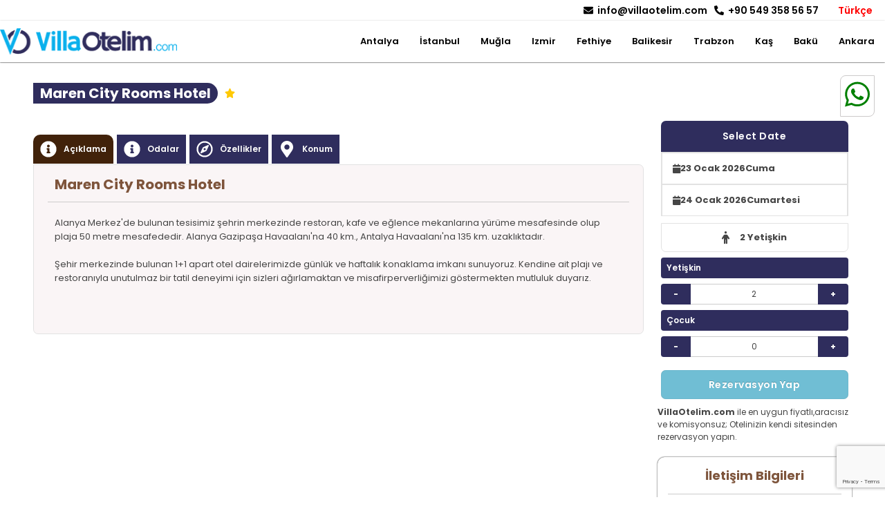

--- FILE ---
content_type: text/html
request_url: https://www.villaotelim.com/hotel/maren-city-rooms-hotel.html
body_size: 120333
content:
<!DOCTYPE html><html lang="tr" style="--primary:#2f2d5d; --accent:#70bed4; --accent-contrast :#ffffff; --button:#d0d000; --pri-hover:#2f2d5dad;"><head> <meta charset="utf-8"> <meta name="viewport" content="width=device-width, initial-scale=1, maximum-scale=1"> <meta name="description" content="Maren City Rooms Hotel için çok özel fırsatlarla VillaOtelim.com de sizi bekliyor. Uygun fiyat ve taksit imkanıyla hemen rezervasyon yaptırın!! +90 549 358 56 57"> <title> Maren City Rooms Hotel - VillaOtelim.com </title> <!-- Facebook Meta Tags --> <meta property="og:url" content="https://www.villaotelim.com/hotel/maren-city-rooms-hotel.html"> <meta property="og:type" content="website"> <meta property="og:title" content="Maren City Rooms Hotel - VillaOtelim.com"> <meta property="og:description" content="Maren City Rooms Hotel için çok özel fırsatlarla VillaOtelim.com de sizi bekliyor. Uygun fiyat ve taksit imkanıyla hemen rezervasyon yaptırın!! +90 549 358 56 57"> <meta property="og:image" content=""> <!-- Twitter Meta Tags --> <meta name="twitter:card" content="summary_large_image"> <meta property="twitter:domain" content="https://www.villaotelim.com"> <meta property="twitter:url" content="https://www.villaotelim.com/hotel/maren-city-rooms-hotel.html"> <meta name="twitter:title" content="Maren City Rooms Hotel - VillaOtelim.com"> <meta name="twitter:description" content="Maren City Rooms Hotel için çok özel fırsatlarla VillaOtelim.com de sizi bekliyor. Uygun fiyat ve taksit imkanıyla hemen rezervasyon yaptırın!! +90 549 358 56 57"> <meta name="twitter:image" content=""> <link rel="shortcut icon" href="https://erspublic.blob.core.windows.net/test/17d12f60-1237-5434-860a-061d38232000.png" type="image/x-icon" /> <link rel="apple-touch-icon" href="/apple-touch-icon.png" /> <link rel="apple-touch-icon" sizes="57x57" href="https://erspublic.blob.core.windows.net/test/17d12f60-1237-5434-860a-061d38232000.png" /> <link rel="apple-touch-icon" sizes="72x72" href="https://erspublic.blob.core.windows.net/test/17d12f60-1237-5434-860a-061d38232000.png" /> <link rel="apple-touch-icon" sizes="76x76" href="https://erspublic.blob.core.windows.net/test/17d12f60-1237-5434-860a-061d38232000.png" /> <link rel="apple-touch-icon" sizes="114x114" href="https://erspublic.blob.core.windows.net/test/17d12f60-1237-5434-860a-061d38232000.png" /> <link rel="apple-touch-icon" sizes="120x120" href="https://erspublic.blob.core.windows.net/test/17d12f60-1237-5434-860a-061d38232000.png" /> <link rel="apple-touch-icon" sizes="144x144" href="https://erspublic.blob.core.windows.net/test/17d12f60-1237-5434-860a-061d38232000.png" /> <link rel="apple-touch-icon" sizes="152x152" href="https://erspublic.blob.core.windows.net/test/17d12f60-1237-5434-860a-061d38232000.png" /> <link rel="apple-touch-icon" sizes="180x180" href="https://erspublic.blob.core.windows.net/test/17d12f60-1237-5434-860a-061d38232000.png" /> <script src="/assets/js/jquery.min.js"></script><!-- <link rel="stylesheet" href="https://www.villaotelim.com/assets/css/theme-turqoise.css" id="template-color" /> --> <link href="https://www.villaotelim.com/assets/css/custom.css" as="style" onload="this.rel='stylesheet'"> <link rel="preload" as="style" onload="this.rel='stylesheet'" href="https://cdnjs.cloudflare.com/ajax/libs/font-awesome/6.0.0-beta2/css/all.min.css" integrity="sha512-YWzhKL2whUzgiheMoBFwW8CKV4qpHQAEuvilg9FAn5VJUDwKZZxkJNuGM4XkWuk94WCrrwslk8yWNGmY1EduTA==" crossorigin="anonymous" referrerpolicy="no-referrer" /> <script src="https://www.google.com/recaptcha/api.js?render=6Lf26MsgAAAAAHQ4NUyFeEe23U9JYUoJwmrPPco0"></script> <link rel="preconnect" href="https://fonts.googleapis.com"> <link rel="preconnect" href="https://fonts.gstatic.com" crossorigin> <link href="https://fonts.googleapis.com/css2?family=Poppins:wght@300;400;600;700&display=swap" rel="stylesheet"> <script src="https://www.villaotelim.com/assets/js/filter-multi-select-bundle.min.js"></script> <link rel="stylesheet" href="https://www.villaotelim.com/assets/css/filter_multi_select.css" /> <link rel="stylesheet" href="https://www.villaotelim.com/assets/css/hoteliconpack.css"> <link rel="stylesheet" href="https://www.villaotelim.com/assets/css/lightslider.min.css" /> <script src="https://cdnjs.cloudflare.com/ajax/libs/moment.js/2.29.4/moment-with-locales.min.js" integrity="sha512-42PE0rd+wZ2hNXftlM78BSehIGzezNeQuzihiBCvUEB3CVxHvsShF86wBWwQORNxNINlBPuq7rG4WWhNiTVHFg==" crossorigin="anonymous" referrerpolicy="no-referrer"></script> <link rel="stylesheet" href="https://www.villaotelim.com/assets/css/style.css?v=0.56667700 1720702813"> <script> var endpoints = { "elektraweb-service-url": "https://4001.hoteladvisor.net", "elektraweb-bookingapi-service-url": "https://bookingapi.elektraweb.com" }; var pagetype = "hoteldetail"; var defaultlang = "tr"; var defaultcurrency = "TRY"; var eptera = "false"; var b2b = false; var b2c = false; var onlinebooking = false; var agencyID = 0; var useagencyPos = false; var maxChild = 5; var maxAdult = 5; var maxChildAge = 12; var minChildAge = 0; </script> <script> useagencyPos = true; </script> <script> var b2c = true; var agencyID = 222; </script> </head><body> <!--- loading animation --> <div class="loading"> <div class="ball"></div> <div class="ball1"></div> </div> <!--- //loading animation --> <!--header--> <header class="headerArea new"> <div class="topUst"> <div class="wrap"> <div class="topLeft"> <div class="socials"> <ul> </ul> </div> <div style="display:none;" class="headerText"> VillaOtelim.com'a Hoşgeldiniz. </div> </div> <div class="topRight"> <div class="email"> <a href="mailto:info@villaotelim.com"> <div class="icon"><svg xmlns="http://www.w3.org/2000/svg" viewBox="0 0 512 512"> <!-- Font Awesome Pro 5.15.4 by @fontawesome - https://fontawesome.com License - https://fontawesome.com/license (Commercial License) --> <path d="M502.3 190.8c3.9-3.1 9.7-.2 9.7 4.7V400c0 26.5-21.5 48-48 48H48c-26.5 0-48-21.5-48-48V195.6c0-5 5.7-7.8 9.7-4.7 22.4 17.4 52.1 39.5 154.1 113.6 21.1 15.4 56.7 47.8 92.2 47.6 35.7.3 72-32.8 92.3-47.6 102-74.1 131.6-96.3 154-113.7zM256 320c23.2.4 56.6-29.2 73.4-41.4 132.7-96.3 142.8-104.7 173.4-128.7 5.8-4.5 9.2-11.5 9.2-18.9v-19c0-26.5-21.5-48-48-48H48C21.5 64 0 85.5 0 112v19c0 7.4 3.4 14.3 9.2 18.9 30.6 23.9 40.7 32.4 173.4 128.7 16.8 12.2 50.2 41.8 73.4 41.4z" /> </svg></div> <div class="text"> info@villaotelim.com </div> </a> </div> <div class="phones"> <a href="tel:+90 549 358 56 57"> <div class="icon"><svg xmlns="http://www.w3.org/2000/svg" viewBox="0 0 512 512"> <!-- Font Awesome Pro 5.15.4 by @fontawesome - https://fontawesome.com License - https://fontawesome.com/license (Commercial License) --> <path d="M497.39 361.8l-112-48a24 24 0 0 0-28 6.9l-49.6 60.6A370.66 370.66 0 0 1 130.6 204.11l60.6-49.6a23.94 23.94 0 0 0 6.9-28l-48-112A24.16 24.16 0 0 0 122.6.61l-104 24A24 24 0 0 0 0 48c0 256.5 207.9 464 464 464a24 24 0 0 0 23.4-18.6l24-104a24.29 24.29 0 0 0-14.01-27.6z" /> </svg></div> <div class="text"> +90 549 358 56 57 </div> </a> </div> <div class="headerActionbar"> <div class="langBar"> <span id="currentlang"></span> <ul class="langItems" style="display:none;"> <li data-lang=tr>Türkçe</li><li data-lang=en>English</li><li data-lang=ru>Russian</li><li data-lang=de>Deutsch</li> </ul> </div> <div class="rezinfoItem"> <select style="display:none;" name="currency" id="rezcurrency"> </select> </div> <div class="login"> <svg xmlns="http://www.w3.org/2000/svg" aria-hidden="true" focusable="false" data-prefix="fas" data-icon="user-circle" class="svg-inline--fa fa-user-circle fa-w-16" role="img" viewBox="0 0 496 512"> <path fill="currentColor" d="M248 8C111 8 0 119 0 256s111 248 248 248 248-111 248-248S385 8 248 8zm0 96c48.6 0 88 39.4 88 88s-39.4 88-88 88-88-39.4-88-88 39.4-88 88-88zm0 344c-58.7 0-111.3-26.6-146.5-68.2 18.8-35.4 55.6-59.8 98.5-59.8 2.4 0 4.8.4 7.1 1.1 13 4.2 26.6 6.9 40.9 6.9 14.3 0 28-2.7 40.9-6.9 2.3-.7 4.7-1.1 7.1-1.1 42.9 0 79.7 24.4 98.5 59.8C359.3 421.4 306.7 448 248 448z"> </path> </svg> </div> </div> </div> </div> </div> <div class="citys"> <nav class="main-nav"> <div class="wrap share"> <div class="logoCon"> <a href="/" title="VillaOtelim.com"> <img alt="VillaOtelim.com" loading="lazy" src="https://erspublic.blob.core.windows.net/test/17d12f51-3829-5243-8a6a-50558d00b000.png" /> </a> </div> <div class="menu"> <!--main navigation--> <div class="menuOverlay"></div> <nav class="main-nav"> <i id="openMenu" class="fas fa-bars"></i> <div class="wrap cityCon"> <div class="ourmenu"> <div class="closeMenu"> <i id="closeMenu" class="fas fa-times"></i> </div> <div class="clogom"> <a href="/" title="VillaOtelim.com"> <img alt="VillaOtelim.com" width="224" height="94" loading="lazy" src="https://erspublic.blob.core.windows.net/test/17d12f51-3829-5243-8a6a-50558d00b000.png" /> </a> </div> <ul class="navmenu" id="nav"> <li> <a href="https://www.villaotelim.com/antalya-turkey-otelleri.html" title="Antalya"> Antalya </a> </li> <li> <a href="https://www.villaotelim.com/istanbul-turkey-otelleri.html" title="İstanbul"> İstanbul </a> </li> <li> <a href="https://www.villaotelim.com/mugla-turkey-otelleri.html" title="Muğla"> Muğla </a> </li> <li> <a href="https://www.villaotelim.com/izmir-turkey-otelleri.html" title="Izmir"> Izmir </a> </li> <li> <a href="https://www.villaotelim.com/fethiye-turkey-otelleri.html" title="Fethiye"> Fethiye </a> </li> <li> <a href="https://www.villaotelim.com/balikesir-turkey-otelleri.html" title="Balikesir"> Balikesir </a> </li> <li> <a href="https://www.villaotelim.com/trabzon-turkey-otelleri.html" title="Trabzon"> Trabzon </a> </li> <li> <a href="https://www.villaotelim.com/kas-turkey-otelleri.html" title="Kaş"> Kaş </a> </li> <li> <a href="https://www.villaotelim.com/baku-azerbaijan-otelleri.html" title="Bakü"> Bakü </a> </li> <li> <a href="https://www.villaotelim.com/ankara-turkey-otelleri.html" title="Ankara"> Ankara </a> </li> </ul> <ul class="socialm social" style="margin: 20px 10px;"> <li> <a target="_blank" href="" title="Facebook"> <i class="fab fa-facebook"></i> </a> </li> <li> <a target="_blank" href="" title="Instagram"> <i class="fab fa-instagram"></i> </a> </li> <li> <a target="_blank" href="" title="Linkedin"> <i class="fab fa-linkedin"></i> </a> </li> <li> <a target="_blank" href="" title="twitter"> <i class="fab fa-twitter"></i> </a> </li> </ul> </div> </div> </nav> <!--//main navigation--> </div> </div> </nav> </div> <div class="actionMessageArea"></div> </header> <div class="lightbox" id="lightbox"> <div class="lb-wrap"> <a href="#" class="close">x</a> <div class="lb-content"> <form class="row" method="post"> <h3 style="color:white;"> Kurumsal Giriş </h3> <div class="agentErrorMessage"></div> <div class="f-item full-width"> <label for="email">E-mail</label> <input type="email" id="email" name="email" placeholder="E-mail Adresinizi Giriniz" required> </div> <div class="f-item full-width"> <label for="password"> Şifre </label> <div class="password"> <input type="password" id="password" class="passwordInput" name="password" placeholder="Şifrenizi Giriniz" required=""> <i class="fa fa-eye" id="showpassword" onclick="showPassword(this)"></i> </div> </div> <div class="f-item full-width"> <div class="textLine" style="display: flex;justify-content: space-between;"> <a href="/agency-form.html" title="Sign up"> Yeni Acente Kayıt Formu </a> <a href="/forgot-password.html"> Şifremi Unuttum / Yenile </a> </div> <br><br> <input type="submit" id="login" name="login" value="Giriş Yap" class="gradient-button"> </div> <h3 style="color: white;margin: auto;" id="loginmessage"></h3> <div class="userLoginLoad" id="userLoginLoad"><img width="30" src="/assets/images/loading.gif"> Giriş Yapılıyor, Lütfen Bekleyiniz </div> </form> </div> </div> </div> <script> var urlParamShare = new URLSearchParams(window.location.search); shareStatus = urlParamShare.get("share"); if (shareStatus == "true") { var shareLogo = document.querySelector(".share .logoCon a"); shareLogo.style.pointerEvents = "none"; var shareLinks = document.querySelectorAll(".share .navmenu li a"); shareLinks.forEach(function(link) { link.style.pointerEvents = "none"; }); } else { var shareLinks = document.querySelectorAll(".share .navmenu li a"); shareLinks.forEach(function(link) { link.style.pointerEvents = "auto"; }); var shareLogo = document.querySelector(".share .logoCon a"); shareLogo.style.pointerEvents = "auto"; } var lang; if (localStorage.getItem("language")) { lang = localStorage.getItem("language"); langswitcher(lang); } else { lang = defaultlang; langswitcher(lang); } function langswitcher(lang) { switch (lang) { case "tr": $("#currentlang").html("Türkçe"); break; case "ru": $("#currentlang").html("Russian"); break; case "de": $("#currentlang").html("Deutsch"); break; case "en": $("#currentlang").html("English"); break; default: break; } } var translate = JSON.parse(JSON.stringify({"tr":[{"identity":"Kimlik No","passportno":"Pasaport No","hotels":"Otelleri","back":"Geri Git","backhome":"Anasayfaya D\u00f6n","hotel":"Otel","listing":"Otel Listeleniyor","detail":"Detay","childage":"\u00c7ocuk Ya\u015f\u0131","findhotel":"Otel Ara","agencylogin":"Kurumsal Giri\u015f","agencyregister":"Acente Kay\u0131t Formu","newagencyregister":"Yeni Acente Kay\u0131t Formu","hotelregister":"Otel Kay\u0131t Formu","pansiontype":"Pansiyon T\u00fcr\u00fc","hotelstar":"Otel Y\u0131ld\u0131z","meetingrooms":"Toplant\u0131 Salonlar\u0131","hotelsfeatures":"Otel \u00d6zellikleri","followus":"Bizi Takip Edin","checkin":"Giri\u015f Tarihi","checkout":"\u00c7\u0131k\u0131\u015f Tarihi","adult":"Yeti\u015fkin","child":"\u00c7ocuk","reservationnow":"Rezervasyon Yap","contactinformations":"\u0130leti\u015fim Bilgileri","hoteldetail":"Otel Detaylar\u0131","minpay":"Minimum \u00d6deme","share":"Payla\u015f","description":"A\u00e7\u0131klama","rooms":"Odalar","features":"\u00d6zellikler","location":"Konum","hotelspeacilist":"Tesis \u00d6zellikleri","amenitysdescription":"\u0130\u015faretli servisler \u00fccrete tabidir.","password":"\u015eifre","lostpassword":"\u015eifremi Unuttum \/ Yenile","login":"Giri\u015f Yap","loginloadingtext":"Giri\u015f Yap\u0131l\u0131yor, L\u00fctfen Bekleyiniz","welcome":"Merhaba","night":"Gece","currency":"D\u00f6viz","nationality":"Uyruk","search":"Ara","showdailyavailability":"M\u00fcsaitlik Takvimini G\u00f6ster","availabilityday":"M\u00fcsait G\u00fcnler","notavailability":"M\u00fcsait De\u011fil","notavailabilitysearch":"Arad\u0131\u011f\u0131n\u0131z tarih aral\u0131\u011f\u0131nda m\u00fcsait oda bulunamad\u0131, l\u00fctfen tarihleri de\u011fi\u015ftiriniz ya da konaklama \u015fartlar\u0131n\u0131 dikkate alarak arama yap\u0131n\u0131z.","logout":"G\u00fcvenli \u00c7\u0131k\u0131\u015f","agency":"Acente","agencyname":"Acente Ad\u0131","passwordenter":"\u015eifrenizi Giriniz","websitemessage":"ile en uygun fiyatl\u0131,arac\u0131s\u0131z ve komisyonsuz; Otelinizin kendi sitesinden rezervasyon yap\u0131n.","boardtype":"Pansion Tipi","meetinghalls":"Toplant\u0131 Salonlar\u0131","startingprice":"Ba\u015flayan fiyatlarla","contactforhotel":"Otel ile ileti\u015fime ge\u00e7in","availabilitycalendar":"M\u00fcsaitlik Takvimi","details":"Detaylar","buynow":"Sat\u0131n Al","choose":"Se\u00e7","showroomoptions":"Oda Se\u00e7eneklerini G\u00f6r","clearbasket":"Sepeti Temizle","extraservices":"Ekstra Hizmetler","gotobasket":"Rezervasyonu Tamamla","gotodetail":"Sepete Git","availabilitycalendarnotfound":"M\u00fcsaitlik Bilgisi Al\u0131namad\u0131","youcanstay":"Konaklayabilirsiniz","soldout":"Sat\u0131\u015fa Kapal\u0131","noroom":"M\u00fcsaitlik Yok","cancelpolicy":"\u0130ptal Politikas\u0131","notfoundetailinfo":"Detay Bilgisi Bulunmamaktad\u0131r","agencycomission":"Acente Komisyonu","discount":"\u0130ndirim","promotiondiscount":"Promosyon \u0130ndirimi","moreshow":"Daha Fazla G\u00f6ster","showloss":"Daha Az G\u00f6ster","guests":"Ki\u015filer","gender":"Cinsiyet","name":"Ad","surname":"Soyad","birthday":"Do\u011fum Tarihi","man":"Erkek","woman":"Kad\u0131n","age":"Ya\u015f","nightprice":"Gece Fiyat\u0131","exstraservicenotfound":"Ekstra Servis Bulunamam\u0131\u015ft\u0131r.","accommodationinformation":"Konaklama Bilgileri","reservationno":"Rezervasyon Numaras\u0131","reservationdate":"Rezervasyon Tarihi","address":"Adres","phone":"Telefon","email":"E-mail","roomtype":"Oda Tipi","roomno":"Oda No","ratetype":"Fiyat Tipi","map":"Harita","price":"Fiyat","required":"Bu alan gereklidir !","loginerror":"Login \u0130\u015flemi Ba\u015far\u0131s\u0131z","installment":"Taksit","installments":"Taksitler","notfound":"Sonu\u00e7 Bulunamad\u0131","passwordmessage":"\u015eifrenin en az 8 karakter uzunlu\u011funda olmas\u0131 ve en az 1 harf, 1 rakam ve 1 \u00f6zel karakter i\u00e7ermesi gerekmektedir.","incompatiblepassword":"\u015eifreniz uyu\u015fmamakt\u0131r.","registeredagency":"Sistemde acente kayd\u0131n\u0131z vard\u0131r. Sizinle en k\u0131sa s\u00fcrede ileti\u015fime ge\u00e7ece\u011fiz.","notregisteragency":"Acente Kayd\u0131 Olu\u015fturulamad\u0131 !","registeredhotel":"Sistemde kayd\u0131n\u0131z vard\u0131r. Sizinle en k\u0131sa s\u00fcrede ileti\u015fime ge\u00e7ece\u011fiz.","registeredemail":"Sistemde Email Kayd\u0131n\u0131z Bulunmamaktad\u0131r.","installmentprice":"Taksit Tutar\u0131","totalprice":"Toplam Tutar","paycreditcard":"Kredi Kart\u0131 ile \u00d6demek \u0130stiyorum","payagency":"Acente Hesab\u0131m ile \u00d6demek \u0130stiyorum.","reservationcomplete":"Rezervasyonu Tamamla","payoptions":"Rezervasyon ve \u00d6deme Se\u00e7enekleri","reznotetext":"Rezervasyon ile ilgili notunuzu yazabilirsiniz.","roomdescriptionnotfound":"Oda A\u00e7\u0131klamas\u0131 Bulunmuyor","guestinformation":"Misafir Bilgileri","hotelname":"Otel Ad\u0131","roomcount":"Oda Say\u0131s\u0131","authorisedname":"Yetkili Ad\u0131","authorisedsurname":"Yetkili Soyad\u0131","website":"Web Adresi","register":"Kay\u0131t Ol","tursabdocumentno":"Tursab D\u00f6k\u00fcman Numaras\u0131","passwordrepeat":"\u015eifre Tekrar","companyname":"Firma Ad\u0131","taxoffice":"Vergi Dairesi","taxnumber":"Vergi Numaras\u0131","taxaddress":"Vergi Adresi","facility":"Tesis \u00d6zellikleri","payhotel":"Otelde \u00d6deme \u0130mkan\u0131","clearselection":"Se\u00e7imi Temizle","hotellisting":"Otel Listeleniyor","payinformation":"\u00d6deme Bilgileri","amounttobepaid":"\u015eimdi \u00d6denecek Tutar","cardholder":"Kart Sahibi Ad\u0131 ve Soyad\u0131","creditcardnumber":"Kredi Kart\u0131 Numaras\u0131","expiredate":"Son Kullanma Tarihi","paycomplete":"\u00d6demeyi Tamamla","installmentshow":"Taksit Se\u00e7enekleri G\u00f6ster","reservationinformation":"Rezervasyon Bilgileri","hotelsearch":"Otel Ara","billtitle":"Fatura \u00dcnvan\u0131","numberofhalls":"Salon Say\u0131s\u0131","maximumpersoncapasity":"Maximum Ki\u015fi Say\u0131s\u0131","servicepay":"\u0130\u015faretli servisler \u00fccrete tabidir","roomdetails":"Oda \u00d6zellikleri","generaltotal":"Toplam Tutar","wiredcardmessage":"\u00d6demenizi A\u015fa\u011f\u0131daki Banka Hesab\u0131m\u0131za A\u00e7\u0131klama k\u0131sm\u0131na Rezervasyon ID 'nizi yazarak yapabilirsiniz.","wiredpay":"Havale ile \u00d6demek istiyorum","enteremail":"E-mail Adresinizi Giriniz","aydinlatmammetni":"\u00d6nemli kampanyalardan haberdar olmak i\u00e7in <b onclick='getAgrements(7)'>Ayd\u0131nlatma<\/b> ve <b onclick='getAgrements(41)'>R\u0131za Metni<\/b> kapsam\u0131nda elektronik ileti almak istiyorum.","sartlar":"Hesap a\u00e7arak sitemizin <b onclick='getAgrements(2)'>\u015eartlar ve Ko\u015fullar\u0131n\u0131<\/b>, <b onclick='getAgrements(1)'>Gizlilik Bildirimlerini<\/b>, <b onclick='getAgrements(6)'>\u00c7erez Politikas\u0131n\u0131<\/b> ve <b onclick='getAgrements(7)'>Ayd\u0131nlatma<\/b> ve <b onclick='getAgrements(41)'>R\u0131za Metnini<\/b> okudu\u011funuzu ve kabul etti\u011finizi onayl\u0131yorsunuz.","registermessage":"Email adresinize onay kodu g\u00f6nderilmi\u015ftir. L\u00fctfen onay kodunuzu girin","_registermessage":"Cep telefonunuza ve email adresinize onay kodu g\u00f6nderilmi\u015ftir. L\u00fctfen onay kodunuzu girin","confirmcode":"Onay Kodu","profile":"Profilim","enterbillinfo":"Fatura bilgilerimi girmek istiyorum.","maxprice":"En Y\u00fcksek Fiyat","minprice":"En D\u00fc\u015f\u00fck Fiyat","specialprice":"\u00d6zel fiyat","priceTypeArea":"Fiyat T\u00fcr\u00fc \u015ee\u00e7iniz","agencyLoginButton":"Otel\/\u00c7a\u011fr\u0131 Merkezi\/Acente Giri\u015fi","discountamount":"\u0130ndirim Tutar\u0131","lastprice":"Son Fiyat","cancel":"\u0130ptal","approved":"Uygula","clear":"Temizle","privacyagreement":"Gizlilik S\u00f6zle\u015fmesi","usageagreement":"Kullan\u0131m S\u00f6zle\u015fmesi","salesagreement":"Sat\u0131\u015f S\u00f6zle\u015fmesi","promotioncode":"Promosyon Kodu","bonus":"Bonus","listprice":"Liste Fiyat\u0131","totalusingbonus":"Toplam Kullan\u0131labilir Bonus","pleasetotalusingbonus":"L\u00fctfen Kullanmak istedi\u011finiz Bonus Tutar\u0131n\u0131 Giriniz","bonuserror":"Girdi\u011fniz tutar kullan\u0131labilir bonustan fazlad\u0131r.","contiune":"Devam Et","guestid":"Misafir ID","paylink":"\u00d6deme Linki G\u00f6nder","optiondate":"Opsiyon Tarihi","paypercent":"\u00d6deme Y\u00fczdesi","myreservations":"Rezervasyonlar\u0131m","mybonus":"Bonuslar\u0131m","mypromotions":"Promosyonlar\u0131m","accommodationdiscount":"Konaklama \u0130ndirimi","lastbaskets":"Daha \u00d6nceki Basketler","paymentLink":"\u00d6deme Linki","sendWhatsapp":"Whatsapp'a G\u00f6nder","showBasket":"Sepeti G\u00f6r\u00fcnt\u00fc","offers":"Teklifler","quantity":"Birim","total":"Toplam","minimumaccommadation":"En Az Konaklama","selectdate":"Tarih Se\u00e7iniz","usercode":"Kullan\u0131c\u0131 Ad\u0131","pleasechoosen":"L\u00fctfen Se\u00e7im Yap\u0131n\u0131z","twofacode":"2FA Kodunuzu Giriniz","cookietext":"Web sitemizde deneyiminizi geli\u015ftirmek i\u00e7in \u00e7erezleri kullanmaktay\u0131z.","cookieshow":"\u00c7erez Politikam\u0131z\u0131 g\u00f6r\u00fcnt\u00fclemek i\u00e7in t\u0131klay\u0131n\u0131z.","accept":"Kabul Ediyorum","changepassword":"Yenileme Kodu G\u00f6nder","cardinfoworld":"D\u00dcNYAYI<br> AVANTAJLARIYLA KE\u015eFED\u0130N","cardinfoyou":"S\u0130Z\u0130N \u0130\u00c7\u0130N OLU\u015eTURULDU","cardinfodiscount":"\u00d6ZEL \u0130ND\u0130R\u0130MLER, <br>AYRICALIKLAR, S\u00dcRPR\u0130ZLER...","cardinfoadvantage":"Bu avantajlardan yararlanmak i\u00e7in bizi aray\u0131n: ","registernow":"Kay\u0131t Olmak \u0130\u00e7in <b>T\u0131klay\u0131n<\/b>","haveaccount":"Zaten hesab\u0131n\u0131z var m\u0131?","acceptrules":"\u015eartlar\u0131 kabul etmeniz gerekmektedir.","totalbonus":"Toplam Bonus","usingbonus":"Kullan\u0131lan Bonuslar","remainingbonus":"Kalan Bonus","membertype":"\u00dcye","viptype":"Vip","graylist":"Gri","problem":"Sorunlu","repeat":"Repeat","createmembercard":"\u00dcye Kart\u0131 A\u00e7","country":"\u00dclke","city":"\u015eehir","subcity":"\u0130l\u00e7e","personal":"Bireysel","corporate":"Kurumsal","marrieddate":"Evlilik Tarihi","allergy":"Alerjileriniz","prefers":"Tercihleriniz","save":"Kaydet","date":"Tarih","type":"Tipi","note":"Not","addnote":"Not Ekle","promotion":"Promosyon","amount":"Tutar","discountname":"\u0130ndirim Ad\u0131","createddate":"Olu\u015fturulma Tarihi","callcreateoffermessage":"Teklif g\u00f6nderebilmeniz i\u00e7in l\u00fctfen oda se\u00e7iniz!","callcreadtedmessagetwo":"Geri Arama Ba\u015far\u0131yla Kaydedildi","entertovaliddate":"L\u00fctfen Ge\u00e7erli Bir Tarih ve Zaman Giriniz.","personinfo":"Ki\u015fi Bilgisi","offertextmessage":"Belirtilen detaylar do\u011frultusunda fiyat teklifimiz a\u015fa\u011f\u0131da sunulmu\u015ftur.","averagenightprice":"Ort. Gece Fiyat\u0131","lastcalls":"Talepler","payathotel":"Otelde \u00d6demek \u0130stiyorum","nopay":"\u00d6demeniz Bulunmamaktad\u0131r.","optiondateinvalid":"Opsiyon Tarihiniz Sona Ermi\u015ftir.","totaldepositamout":"Depozito Toplam\u0131","childages":"\u00c7ocuk Ya\u015flar\u0131","baby":"Bebek","depositpay":"Depozito \u00d6deme","haveuser":"Kullan\u0131c\u0131 Sistemde Mevcut.","nouser":"L\u00fctfen giri\u015f bilgilerinizi kontrol ediniz , yeni \u015fifre olu\u015fturmak i\u00e7in \u015fifremi unuttum butonuna t\u0131klayabilirsiniz.","fronttask":"\u00d6n Talebi Kaydet","cancelfrontask":"Talebi Olumsuz Kaydet","againcallplan":"Tekrar Arama Planla","againcallplantime":"Tekrar Aranma Zaman\u0131","sendwithmail":"Mail ile G\u00f6nder","sendwithsms":"Sms ile G\u00f6nder","cctouser":"Otel Mail Adresine CC Yap","entertonote":"L\u00fctfen Notunuzu Yaz\u0131n\u0131z","cancelreason":"Kaybedilme Sebebi","dear":"Say\u0131n","userwith":"Beraberindeki Misafirler","notrequireduser":"Zorunlu De\u011fil","nopos":"Uygun Pos Bulunamad\u0131","showreservationcard":"Rezervasyon Kart\u0131n\u0131 G\u00f6ster","state":"Durum","reason":"Neden","sign":"\u0130mza","saveandcheckin":"KAYDET VE CHECK-IN YAP","contactpermission":"\u0130leti\u015fim \u0130zni","bookeris":"Rezervasyonu Yapan","termsandcondition":"Kullan\u0131m Ko\u015fullar\u0131","validitydate":"Ge\u00e7erlilik Tarihi","identitycard":"Kimlik Kart\u0131","passport":"Pasaport","documenttype":"Belge T\u00fcr\u00fc","onlinechekcinusertext":"Hizmetimizin tam olarak nas\u0131l \u00e7al\u0131\u015ft\u0131\u011f\u0131n\u0131 ve neden kay\u0131t bilgilerinize ihtiya\u00e7 duydu\u011fumuzu bilmenizi istiyoruz. Devam etmeden \u00f6nce bu ko\u015fullar\u0131 okudu\u011funuzu ve kabul etti\u011finizi belirtiniz. Evet, burada yapm\u0131\u015f oldu\u011fum rezervasyonumu onayl\u0131yorum. Ayr\u0131ca Kullan\u0131m Ko\u015fullar\u0131n\u0131 kabul ediyorum ve {hotelName} Gizlilik Bildirimimizi okudu\u011fumu ve anlad\u0131\u011f\u0131m\u0131 kabul ediyorum.","onlinecheckintermsapproved":"Bu bilgilerin GDPR'e uygun olarak saklanmas\u0131na ve i\u015flenmesine izin veriyorum.","onlinecheckinagreement":"Online check-in s\u00f6zle\u015fmesi","action":"Aksiyon","offersave":"Teklifi Kaydet","waitingsave":"Bekleme Kaydet","reservationsave":"Rezervasyon Kaydet","totaltask":"Toplam Talep","new":"Yeni","inprocess":"\u0130\u015flemde","completed":"Tamamland\u0131","cancelled":"\u0130ptal","info":"Bilgi","totalreservation":"Toplam Rezervasyon","totalreservationstate":"Toplam Rezervasyon Durumu","offer":"Teklif","waiting":"Bekleyen","reminder":"Hat\u0131rlatmalar","tasks":"Talepler","rsevendaychart":"7 G\u00fcnl\u00fck Rezervasyon Grafi\u011fi","tsevendaychart":"7 G\u00fcnl\u00fck Talep Grafi\u011fi","tsevendaychartdetail":"7 G\u00fcnl\u00fck Detayl\u0131 Talep Grafi\u011fi","dailyagenttasklist":"G\u00fcnl\u00fck Acente Talep Listesi","lastupdate":"Son G\u00fcncellenme","creatoruser":"Olu\u015fturan Kullan\u0131c\u0131","reservation":"Rezervasyon","assigneduser":"Atanan Kullan\u0131c\u0131","callid":"Arama ID","process":"\u0130\u015flem","manueldiscount":"Manuel \u0130ndirim","mustbefromdatetodate":"\u00c7\u0131k\u0131\u015f tarihi giri\u015f tarihinden b\u00fcy\u00fck olmal\u0131d\u0131r.","mustbeadult":"Yeti\u015fkin belirtilen k\u0131s\u0131tlamalara uygun bir say\u0131 olmal\u0131d\u0131r","mustbeadultfromdate":"Giri\u015f tarihi ge\u00e7mi\u015f bir tarih olmamal\u0131d\u0131r.","checkpleasecardnumber":"L\u00fctfen Kart Bilgilerinizi Kontrol Ediniz.","paymentreceive":"\u00d6demenz al\u0131nm\u0131\u015ft\u0131r.","lasted":"Ge\u00e7mi\u015f","seance":"Seans","service":"Servis","cancelreservation":"Rezervasyon \u0130ptal Edildi","remainder":"Kalan","reservationsuccess":"Rezervasyon Ba\u015far\u0131l\u0131","notfoundcatalog":"Katolog Bulunmuyor","saved":"Kaydedildi","cancelledcall":"\u00c7a\u011fr\u0131 \u0130ptal Edildi","sendtask":"Talebimi G\u00f6nder","specialnote":"Bizim i\u00e7in \u00f6zel bir notunuz varsa","cancelledtask":"Taleb \u0130ptal Edildi","pselectimage":"L\u00fctfen bir resim dosyas\u0131 se\u00e7in.","guest":"Misafir","choosepicture":"Resim Se\u00e7","scan":"Tara","imread":"Okudum,anlad\u0131m ve kabul ettim","contactpermissiontext":"Size {HotelName} ad\u0131ndan \u00f6zel teklifler ve en son bilgileri g\u00f6ndermek isteriz.Tercih edilen ileti\u015fim y\u00f6ntemleri.","offerprice":"Teklif Fiyat\u0131","currentprice":"G\u00fcncel Fiyat","all":"Hepsi","hidemap":"Haritay\u0131 Gizle","showonmap":"Harita \u00dczerinden Otelinizi Ke\u015ffedin","showonmapslogan":"Binlerce oteli harita \u00fczerinde g\u00f6r\u00fcn","favoriholidayarea":"En favori tatil b\u00f6lgeleri","holidaytheme":"Tatil Temalar\u0131m\u0131z ile hayal etti\u011finiz tatile kavu\u015fun.","popularhotels":"POP\u00dcLER TES\u0130SLER","popularhotelsslogan":"\u00d6zenle se\u00e7ti\u011fimiz favori tesislerimiz"}],"en":[{"identity":"Identity Number","passportno":"Passport No","hotels":"Hotels","back":"Back","backhome":"Back to Home Page","hotel":"hotel","listing":"Listing Hotel","detail":"Detail","childage":"Child Age","findhotel":"Search Hotel","agencylogin":"Corporate Login","agencyregister":"Agent Registration Form","newagencyregister":"New Agency Registration Form","hotelregister":"Hotel Registration Form","pansiontype":"Pansion Type","hotelstar":"Hotel Star","meetingrooms":"Meeting Rooms","hotelsfeatures":"Hotel Features","followus":"Follow us","checkin":"Checkin","checkout":"Checkout","adult":"Adult","child":"Child","reservationnow":"Reservation","contactinformations":"Contact Information","hoteldetail":"Hotel Details","minpay":"Minimum Payment","share":"Share","description":"Description","rooms":"Rooms","features":"Features","location":"Location","hotelspeacilist":"Facility Features","amenitysdescription":"The marked services are subject to a fee.","password":"Password","lostpassword":"Forgot Password","login":"Login","loginloadingtext":"Logging in, Please Wait","welcome":"Hello","night":"Night","currency":"Currency","nationality":"Nationality","search":"Search","showdailyavailability":"Show Availability Calendar","availabilityday":"Available Days","notavailability":"Not Available","notavailabilitysearch":"No available rooms were found in the date range you searched, please change the dates or search by considering the accommodation conditions.","logout":"Secure Logout","agency":"Agency","agencyname":"Agency Name","passwordenter":"Enter your password","websitemessage":"With the most affordable, brokerless and commission-free; Make a reservation from your hotel's own site.","boardtype":"Pansion Type","meetinghalls":"Meeting Rooms","startingprice":"Starting prices","contactforhotel":"Contact the hotel","availabilitycalendar":"Availability Calendar","details":"Details","buynow":"Buy","choose":"Choose","showroomoptions":"View Room Options","clearbasket":"Clear Basket","extraservices":"Extra Services","gotobasket":"Go to the Basket","gotodetail":"Go to the Basket","availabilitycalendarnotfound":"Could Not Get Availability Information","youcanstay":"You can stay","soldout":"Closed for sale or there is no room","noroom":"No availability","cancelpolicy":"Cancellation Policy","notfoundetailinfo":"There is No Detailed Information","agencycomission":"Agency Commission","discount":"Discount","promotiondiscount":"Promotion Discount","moreshow":"Show More","showloss":"Show Less","guests":"Contacts","gender":"Gender","name":"Name","surname":"Surname","birthday":"Date of Birth","man":"Mr.","woman":"Mrs.","age":"Age","nightprice":"Night Price","exstraservicenotfound":"No Extra Service was Found.","accommodationinformation":"Accommodation Information","reservationno":"Reservation Number","reservationdate":"Reservation Date","address":"Address","phone":"Phone","email":"E-mail","roomtype":"Room Type","roomno":"Room No","ratetype":"Price Type","map":"Map","price":"Price","required":"This space is required!","loginerror":"Login Operation Failed","installment":"Installment","installments":"Installments","installation":"Install","notfound":"No Result Found","passwordmessage":"The password must be at least 8 characters long and contain at least 1 letter, 1 digit and 1 special character.","incompatiblepassword":"Your password is incompatible.","registeredagency":"You have an agent registration in the system. We will contact you as soon as possible.","notregisteragency":"Agent Registration Could not be Created !","registeredhotel":"You are registered in the system. We will contact you as soon as possible.","registeredemail":"You Do Not Have an Email Registration in the System.","installmentprice":"Installment Amount","totalprice":"Total Amount","paycreditcard":"I want to pay by credit card","payagency":"I want to pay with my agency account.","reservationcomplete":"Complete Reservation","payoptions":"Reservation and Payment Options","reznotetext":"You can write your note about the reservation.","roomdescriptionnotfound":"Room description not found","guestinformation":"Guest Informations","hotelname":"Hotel Name","roomcount":"Select Room","authorisedname":"Authorized Name","authorisedsurname":"Authorized Surname","website":"Web Address","register":"Register","tursabdocumentno":"Tursab Document Number","passwordrepeat":"Password Repeat","companyname":"Company Name","taxoffice":"Tax Office","taxnumber":"Tax Number","taxaddress":"Tax Address","facility":"Facilitys","clearselection":"Clear Selections","hotellisting":"Hotel Listing","payinformation":"Payment Information","amounttobepaid":"Amount Payable Now","cardholder":"Cardholder Name and Surname","creditcardnumber":"Credit Card Number","expiredate":"Expiration Date","paycomplete":"Complete Payment","installmentshow":"Show Installment Options","reservationinformation":"Reservation Information","hotelsearch":"Hotel Search","billtitle":"Bill Title","numberofhalls":"Salon Say\u0131s\u0131","maximumpersoncapasity":"Maximum Ki\u015fi Say\u0131s\u0131","servicepay":"Marked services are chargeable","roomdetails":"Room Details","generaltotal":"Total Amount","wiredcardmessage":"You can make your payment to our Bank Account below by typing your Reservation ID in the Description section.","wiredpay":"I want to pay by wire transfer","enteremail":"Enter your e-mail address","aydinlatmammetni":"I would like to receive electronic messages within the scope of <b onclick='getAgrements(7)'>Clarification and Consent Text<\/b> to be informed about important campaigns.","sartlar":"By opening an account, we accept the <b onclick='getAgrements(2)'>Terms and Conditions<\/b>, <b onclick='getAgrements(1)'>Privacy Notices<\/b>, <b onclick=' You confirm that you have read and accept the getAgrements(6)'>Cookies Policy<\/b> and <b onclick='getAgrements(7)'>Enlightenment and Consent Text<\/b>.","registermessage":"A confirmation code has been sent to your mobile phone and email address. Please enter your confirmation code","_registermessage":"A confirmation code has been sent to email address. Please enter your confirmation code","confirmcode":"Confirmation Code","profile":"Profie","enterbillinfo":"I want to enter my billing information.","maxprice":"Top Price","minprice":"Lowest Price","specialprice":"Special price","priceTypeArea":"Choose Price Type","agencyLoginButton":"Hotel\/Call Center\/Agency Login","discountamount":"Discount Amount","lastprice":"Last Price","cancel":"Cancel","approved":"Apply","guestid:":"Guest ID","clear":"Clear","privacyagreement":"Privacy Agreement","usageagreement":"User Agreement","salesagreement":"Sales Agreement","promotioncode":"Promotional Code","bonus":"Bonus","listprice":"List Price","totalusingbonus":"Total Available Bonus","pleasetotalusingbonus":"Please Enter the Bonus Amount You Want to Redeem","bonuserror":"The amount you entered is greater than the usable bonus.","contiune":"Continue","guestid":"Guest ID","paylink":"Send Payment Link","optiondate":"Option Date","paypercent":"Payment Percentage","myreservations":"My reservations","mybonus":"My bonuses","mypromotions":"My Promotions","accommodationdiscount":"Accommodation Discount","lastbaskets":"Previous Baskets","paymentLink":"Payment Link","sendWhatsapp":"Send to Whatsapp","showBasket":"Show Basket","offers":"Offers","quantity":"Quantity","total":"Total","minimumaccommadation":"Minimum Accommadation","selectdate":"Select Date","usercode":"User Code","pleasechoosen":"Please Choose","twofacode":"Enter Your 2FA Code","cookietext":"We use cookies to improve your experience on our website.","cookieshow":"Click to view our Cookie Policy.","accept":"I accept","changepassword":"Send Renewal Code","cardinfoworld":"EXPLORE THE WORLD<br> WITH ITS ADVANTAGES","cardinfoyou":"CREATED FOR YOU","cardinfodiscount":"SPECIAL DISCOUNTS, <br>PERKS, SURPRISES...","cardinfoadvantage":"To take advantage of these benefits, call us: ","registernow":"To Register, <b onclick='openUserRegisterModal();'>Click Here<\/b>","haveaccount":"Do you already have an account?","acceptrules":"Please accept the Terms","totalbonus":"Total Bonus","usingbonus":"Used Bonuses","remainingbonus":"Remaining Bonus","membertype":"Member","viptype":"VIP","repeat":"Repeat","graylist":"Gray","problem":"Problematic","createmembercard":"Create Member Card","country":"Country","city":"City","subcity":"Subcity","personal":"Individual","corporate":"Corporate","marrieddate":"Marriage Date","allergy":"Your Allergies","prefers":"Your Preferences","save":"Save","date":"Date","type":"Type","note":"Note","addnote":"Add Note","promotion":"Promotion","amount":"Amount","discountname":"Discount Name","createddate":"Creation Date","callcreateoffermessage":"Please select a room to be able to send an offer!","callcreadtedmessagetwo":"Callback Successfully Recorded","entertovaliddate":"Please Enter a Valid Date and Time.","personinfo":"Person Information","offertextmessage":"Our price offer based on the specified details is presented below.","averagenightprice":"Average Night Price","lastcalls":"Last Calls","payathotel":"Payment at Hotel","nopay":"There is no payment available.","optiondateinvalid":"Your option date has expired.","totaldepositamout":"Total deposit amount.","childages":"Child ages","baby":"Baby","depositpay":"Deposit Pay","haveuser":"User already registered.","nouser":"Please check your login information, you can click the forgot password button to create a new password.","fronttask":"Save Front Request","cancelfrontask":"Negative Save Request","againcallplan":"Schedule Call Again","againcallplantime":"Call Again Time","sendwithmail":"Send via Email","sendwithsms":"Send via Sms","cctouser":"CC die E-Mail-Adresse des Hotels","entertonote":"Please Enter Your Note","cancelreason":"Reason for Cancellation","dear":"Dear","userwith":"Accompanying Guests","notrequireduser":"Not required","nopos":"No Suitable Pos Found!","showreservationcard":"Show Reservation Card","state":"Status","reason":"Reason","sign":"Signature","saveandcheckin":"SAVE ALL & CHECK-IN","contactpermission":"Contact Permission","bookeris":"Booker is","termsandcondition":"Terms and Condition","validitydate":"Date of Expiry","identitycard":"ID Card","passport":"Passport","documenttype":"Document Type","onlinechekcinusertext":"We want you to know exactly how our service works and why we need your registration details.Please state that you have read and agreed to these terms before you continue. Yes, I hereby confirm my booking. I also agree to the Terms and Conditions and acknowledge to have read and understood our {hotelName} Privacy Statement.","onlinecheckintermsapproved":"I hereby consent for this information to be stored and processed in accordance with GDPR.","onlinecheckinagreement":"Online Check In Agreement.","action":"Action","offersave":"Save Offer","waitingsave":"Save Waiting","reservationsave":"Save Reservation","totaltask":"Total Task","new":"New","inprocess":"In Process","completed":"Completed","cancelled":"Cancelled","info":"Information","totalreservation":"Total Reservation","totalreservationstate":"Total Reservation Status","offer":"Offer","waiting":"Waiting","reminder":"Reminders","tasks":"Tasks","rsevendaychart":"7-Day Reservation Chart","tsevendaychart":"7-Day Task Chart","tsevendaychartdetail":"7-Day Detailed Task Chart","dailyagenttasklist":"Daily Agent Task List","lastupdate":"Last Update","creatoruser":"Creating User","reservation":"Reservation","assigneduser":"Assigned User","callid":"Call ID","process":"Process","manueldiscount":"Manuel Discount","mustbefromdatetodate":"Departure date must be greater than the entry date.","mustbeadult":"Adults must be a number compliant with the specified restrictions.","mustbeadultfromdate":"The entry date should not be a past date.","checkpleasecardnumber":"Please Check Your Card Information.","paymentreceive":"Payment Received.","lasted":"History","seance":"Session","service":"Service","cancelreservation":"Reservation Canceled","remainder":"Remaining","reservationsuccess":"Reservation Successful","notfoundcatalog":"Catalog Not Found","saved":"Saved","cancelledcall":"Call Canceled","sendtask":"Send My Request","specialnote":"If you have a special note for us","cancelledtask":"Request Canceled","pselectimage":"Please select an image file.","guest":"Guest","choosepicture":"Select Picture","scan":"Scan","imread":"I have read, understood, and accepted","contactpermissiontext":"We would like to send you special offers and the latest information from {HotelName}. Preferred methods of communication.","offerprice":"Offer Price","currentprice":"Current Price","all":"All","hidemap":"Hide Map","showonmap":"Discover Your Hotel on the Map","showonmapslogan":"See thousands of hotels on the map","favoriholidayarea":"Favorite holiday destinations","holidaytheme":"Get your dream vacation with our Holiday Themes.","popularhotels":"POPULAR FACILITIES","popularhotelsslogan":"Our carefully selected favorite properties"}],"ru":[{"identity":"\u0418\u0434\u0435\u043d\u0442\u0438\u0444\u0438\u043a\u0430\u0446\u0438\u043e\u043d\u043d\u044b\u0439 \u043d\u043e\u043c\u0435\u0440","passportno":"\u041d\u043e\u043c\u0435\u0440 \u043f\u0430\u0441\u043f\u043e\u0440\u0442\u0430","hotels":"\u041e\u0442\u0435\u043b\u0438","back":"\u043d\u0430\u0437\u0430\u0434","backhome":"\u0412\u0435\u0440\u043d\u0443\u0442\u044c\u0441\u044f \u043d\u0430 \u0433\u043b\u0430\u0432\u043d\u0443\u044e \u0441\u0442\u0440\u0430\u043d\u0438\u0446\u0443","hotel":"\u043e\u0442\u0435\u043b\u044c","listing":"\u0421\u043f\u0438\u0441\u043e\u043a \u043e\u0442\u0435\u043b\u0435\u0439","detail":"\u0434\u0435\u0442\u0430\u043b\u044c","childage":"\u0414\u0435\u0442\u0441\u043a\u0438\u0439 \u0432\u043e\u0437\u0440\u0430\u0441\u0442","findhotel":"\u041d\u0430\u0439\u0442\u0438 \u043e\u0442\u0435\u043b\u044c","agencylogin":"\u043a\u043e\u0440\u043f\u043e\u0440\u0430\u0442\u0438\u0432\u043d\u044b\u0439 \u043b\u043e\u0433\u0438\u043d","agencyregister":"\u0420\u0435\u0433\u0438\u0441\u0442\u0440\u0430\u0446\u0438\u043e\u043d\u043d\u0430\u044f \u0444\u043e\u0440\u043c\u0430 \u0430\u0433\u0435\u043d\u0442\u0430","newagencyregister":"\u0424\u043e\u0440\u043c\u0430 \u0440\u0435\u0433\u0438\u0441\u0442\u0440\u0430\u0446\u0438\u0438 \u043d\u043e\u0432\u043e\u0433\u043e \u0430\u0433\u0435\u043d\u0442\u0441\u0442\u0432\u0430","hotelregister":"\u0420\u0435\u0433\u0438\u0441\u0442\u0440\u0430\u0446\u0438\u043e\u043d\u043d\u0430\u044f \u0444\u043e\u0440\u043c\u0430 \u0433\u043e\u0441\u0442\u0438\u043d\u0438\u0446\u044b","pansiontype":"\u0422\u0438\u043f \u043f\u0430\u043d\u0441\u0438\u043e\u043d\u0430","hotelstar":"\u041e\u0442\u0435\u043b\u044c \u0421\u0442\u0430\u0440","meetingrooms":"\u041a\u043e\u043d\u0444\u0435\u0440\u0435\u043d\u0446-\u0437\u0430\u043b\u044b","hotelsfeatures":"\u0425\u0430\u0440\u0430\u043a\u0442\u0435\u0440\u0438\u0441\u0442\u0438\u043a\u0438 \u043e\u0442\u0435\u043b\u044f","followus":"\u0421\u043b\u0435\u0434\u0443\u0439\u0442\u0435 \u0437\u0430 \u043d\u0430\u043c\u0438","checkin":"\u0420\u0435\u0433\u0438\u0441\u0442\u0440\u0430\u0446\u0438\u044f","checkout":"\u0414\u0430\u0442\u0430 \u0432\u044b\u043f\u0443\u0441\u043a\u0430","adult":"\u0432\u0437\u0440\u043e\u0441\u043b\u044b\u0439","child":"\u0420\u0435\u0431\u0435\u043d\u043e\u043a","reservationnow":"\u0411\u0440\u043e\u043d\u0438\u0440\u043e\u0432\u0430\u043d\u0438\u0435","contactinformations":"\u041a\u043e\u043d\u0442\u0430\u043a\u0442\u043d\u0430\u044f \u0438\u043d\u0444\u043e\u0440\u043c\u0430\u0446\u0438\u044f","hoteldetail":"\u0418\u043d\u0444\u043e\u0440\u043c\u0430\u0446\u0438\u044f \u043e\u0431 \u043e\u0442\u0435\u043b\u0435","minpay":"\u041c\u0438\u043d\u0438\u043c\u0430\u043b\u044c\u043d\u044b\u0439 \u043f\u043b\u0430\u0442\u0435\u0436","share":"\u041f\u043e\u0434\u0435\u043b\u0438\u0442\u044c\u0441\u044f","description":"\u041e\u043f\u0438\u0441\u0430\u043d\u0438\u0435","rooms":"\u041a\u043e\u043c\u043d\u0430\u0442\u044b","features":"\u041e\u0441\u043e\u0431\u0435\u043d\u043d\u043e\u0441\u0442\u0438","location":"\u041c\u0435\u0441\u0442\u043e\u043f\u043e\u043b\u043e\u0436\u0435\u043d\u0438\u0435","hotelspeacilist":"\u0425\u0430\u0440\u0430\u043a\u0442\u0435\u0440\u0438\u0441\u0442\u0438\u043a\u0438 \u043e\u0431\u044a\u0435\u043a\u0442\u0430","amenitysdescription":"\u041f\u043e\u043c\u0435\u0447\u0435\u043d\u043d\u044b\u0435 \u0443\u0441\u043b\u0443\u0433\u0438 \u043f\u0440\u0435\u0434\u043e\u0441\u0442\u0430\u0432\u043b\u044f\u044e\u0442\u0441\u044f \u0437\u0430 \u0434\u043e\u043f\u043e\u043b\u043d\u0438\u0442\u0435\u043b\u044c\u043d\u0443\u044e \u043f\u043b\u0430\u0442\u0443.","password":"\u041f\u0430\u0440\u043e\u043b\u044c","lostpassword":"\u0417\u0430\u0431\u044b\u043b\u0438 \u043f\u0430\u0440\u043e\u043b\u044c","login":"\u0412\u043e\u0439\u0442\u0438","loginloadingtext":"\u0412\u0445\u043e\u0434 \u0432 \u0441\u0438\u0441\u0442\u0435\u043c\u0443, \u043f\u043e\u0434\u043e\u0436\u0434\u0438\u0442\u0435","welcome":"\u0417\u0434\u0440\u0430\u0432\u0441\u0442\u0432\u0443\u0439\u0442\u0435","night":"\u043d\u043e\u0447\u044c","currency":"\u0412\u0430\u043b\u044e\u0442\u0430","nationality":"\u041d\u0430\u0446\u0438\u043e\u043d\u0430\u043b\u044c\u043d\u043e\u0441\u0442\u044c","search":"\u041f\u043e\u0438\u0441\u043a","showdailyavailability":"\u041f\u043e\u043a\u0430\u0437\u0430\u0442\u044c \u043a\u0430\u043b\u0435\u043d\u0434\u0430\u0440\u044c \u0434\u043e\u0441\u0442\u0443\u043f\u043d\u043e\u0441\u0442\u0438","availabilityday":"\u0414\u043e\u0441\u0442\u0443\u043f\u043d\u044b\u0435 \u0434\u043d\u0438","notavailability":"\u041d\u0435\u0434\u043e\u0441\u0442\u0443\u043f\u043d\u043e","notavailabilitysearch":"\u0412 \u0432\u044b\u0431\u0440\u0430\u043d\u043d\u043e\u043c \u0432\u0430\u043c\u0438 \u0434\u0438\u0430\u043f\u0430\u0437\u043e\u043d\u0435 \u0434\u0430\u0442 \u0441\u0432\u043e\u0431\u043e\u0434\u043d\u044b\u0445 \u043d\u043e\u043c\u0435\u0440\u043e\u0432 \u043d\u0435 \u043d\u0430\u0439\u0434\u0435\u043d\u043e. \u041f\u043e\u0436\u0430\u043b\u0443\u0439\u0441\u0442\u0430, \u0438\u0437\u043c\u0435\u043d\u0438\u0442\u0435 \u0434\u0430\u0442\u044b \u0438\u043b\u0438 \u0432\u044b\u043f\u043e\u043b\u043d\u0438\u0442\u0435 \u043f\u043e\u0438\u0441\u043a \u0441 \u0443\u0447\u0435\u0442\u043e\u043c \u0443\u0441\u043b\u043e\u0432\u0438\u0439 \u0440\u0430\u0437\u043c\u0435\u0449\u0435\u043d\u0438\u044f.","logout":"\u0411\u0435\u0437\u043e\u043f\u0430\u0441\u043d\u044b\u0439 \u0432\u044b\u0445\u043e\u0434","agency":"\u0410\u0433\u0435\u043d\u0442\u0441\u0442\u0432\u043e","agencyname":"\u043d\u0430\u0437\u0432\u0430\u043d\u0438\u0435 \u0430\u0433\u0435\u043d\u0442\u0441\u0442\u0432\u0430","passwordenter":"\u0412\u0432\u0435\u0434\u0438\u0442\u0435 \u043f\u0430\u0440\u043e\u043b\u044c","websitemessage":"\u041f\u043e \u0441\u0430\u043c\u044b\u043c \u0434\u043e\u0441\u0442\u0443\u043f\u043d\u044b\u043c \u0446\u0435\u043d\u0430\u043c, \u0431\u0435\u0437 \u043f\u043e\u0441\u0440\u0435\u0434\u043d\u0438\u043a\u043e\u0432 \u0438 \u043a\u043e\u043c\u0438\u0441\u0441\u0438\u043e\u043d\u043d\u044b\u0445; \u0411\u0440\u043e\u043d\u0438\u0440\u0443\u0439\u0442\u0435 \u0441 \u0441\u043e\u0431\u0441\u0442\u0432\u0435\u043d\u043d\u043e\u0433\u043e \u0441\u0430\u0439\u0442\u0430 \u0432\u0430\u0448\u0435\u0433\u043e \u043e\u0442\u0435\u043b\u044f.","boardtype":"\u0422\u0438\u043f \u043e\u0431\u0449\u0435\u0436\u0438\u0442\u0438\u044f","meetinghalls":"\u041a\u043e\u043d\u0444\u0435\u0440\u0435\u043d\u0446-\u0437\u0430\u043b\u044b","startingprice":"\u041e\u0442 \u0446\u0435\u043d\u044b","contactforhotel":"\u0421\u0432\u044f\u0436\u0438\u0442\u0435\u0441\u044c \u0441 \u043e\u0442\u0435\u043b\u0435\u043c","availabilitycalendar":"\u041a\u0430\u043b\u0435\u043d\u0434\u0430\u0440\u044c \u0434\u043e\u0441\u0442\u0443\u043f\u043d\u043e\u0441\u0442\u0438","details":"\u041f\u043e\u0434\u0440\u043e\u0431\u043d\u043e\u0441\u0442\u0438","buynow":"\u041a\u0443\u043f\u0438\u0442\u044c","choose":"\u0412\u044b\u0431\u0438\u0440\u0430\u0442\u044c","showroomoptions":"\u041f\u0440\u043e\u0441\u043c\u043e\u0442\u0440\u0435\u0442\u044c \u0432\u0430\u0440\u0438\u0430\u043d\u0442\u044b \u043d\u043e\u043c\u0435\u0440\u043e\u0432","clearbasket":"\u041e\u0447\u0438\u0441\u0442\u0438\u0442\u044c \u043a\u043e\u0440\u0437\u0438\u043d\u0443","extraservices":"\u0414\u043e\u043f\u043e\u043b\u043d\u0438\u0442\u0435\u043b\u044c\u043d\u044b\u0435 \u0443\u0441\u043b\u0443\u0433\u0438","gotobasket":"\u0418\u0434\u0438 \u0432 \u043a\u043e\u0440\u0437\u0438\u043d\u0443","gotodetail":"\u041f\u0435\u0440\u0435\u0439\u0442\u0438 \u0432 \u043a\u043e\u0440\u0437\u0438\u043d\u0443","availabilitycalendarnotfound":"\u041d\u0435 \u0443\u0434\u0430\u043b\u043e\u0441\u044c \u043f\u043e\u043b\u0443\u0447\u0438\u0442\u044c \u0438\u043d\u0444\u043e\u0440\u043c\u0430\u0446\u0438\u044e \u043e \u0434\u043e\u0441\u0442\u0443\u043f\u043d\u043e\u0441\u0442\u0438","youcanstay":"\u0412\u044b \u043c\u043e\u0436\u0435\u0442\u0435 \u043e\u0441\u0442\u0430\u0442\u044c\u0441\u044f","soldout":"\u0417\u0430\u043a\u0440\u044b\u0442\u043e \u0438\u043b\u0438 \u043d\u0435\u0442 \u043c\u0435\u0441\u0442\u0430 \u0434\u043b\u044f \u043f\u0440\u043e\u0434\u0430\u0436\u0438","noroom":"\u041d\u0435\u0434\u043e\u0441\u0442\u0443\u043f\u043d\u043e","cancelpolicy":"\u041f\u043e\u043b\u0438\u0442\u0438\u043a\u0430 \u043e\u0442\u043c\u0435\u043d\u044b \u0431\u0440\u043e\u043d\u0438\u0440\u043e\u0432\u0430\u043d\u0438\u044f","notfoundetailinfo":"\u041d\u0435\u0442 \u043f\u043e\u0434\u0440\u043e\u0431\u043d\u043e\u0439 \u0438\u043d\u0444\u043e\u0440\u043c\u0430\u0446\u0438\u0438","agencycomission":"\u0410\u0433\u0435\u043d\u0442\u0441\u043a\u0430\u044f \u043a\u043e\u043c\u0438\u0441\u0441\u0438\u044f","discount":"\u0421\u043a\u0438\u0434\u043a\u0430","promotiondiscount":"\u0420\u0435\u043a\u043b\u0430\u043c\u043d\u0430\u044f \u0441\u043a\u0438\u0434\u043a\u0430","moreshow":"\u041f\u043e\u043a\u0430\u0436\u0438 \u0435\u0449\u0435","showloss":"\u041f\u043e\u043a\u0430\u0437\u044b\u0432\u0430\u0442\u044c \u043c\u0435\u043d\u044c\u0448\u0435","\u0413\u043e\u0441\u0442\u0438":"\u041a\u043e\u043d\u0442\u0430\u043a\u0442\u044b","gender":"\u041f\u043e\u043b","name":"\u0418\u043c\u044f","surname":"\u0424\u0430\u043c\u0438\u043b\u0438\u044f","birthday":"\u0414\u0430\u0442\u0430 \u0440\u043e\u0436\u0434\u0435\u043d\u0438\u044f","man":"\u041c\u0443\u0436\u0447\u0438\u043d\u0430","woman":"\u0416\u0435\u043d\u0449\u0438\u043d\u0430","age":"\u0412\u043e\u0437\u0440\u0430\u0441\u0442","nightprice":"\u041d\u043e\u0447\u043d\u0430\u044f \u0446\u0435\u043d\u0430","exstraservicenotfound":"\u041d\u0438\u043a\u0430\u043a\u0438\u0445 \u0434\u043e\u043f\u043e\u043b\u043d\u0438\u0442\u0435\u043b\u044c\u043d\u044b\u0445 \u0443\u0441\u043b\u0443\u0433 \u043e\u0431\u043d\u0430\u0440\u0443\u0436\u0435\u043d\u043e \u043d\u0435 \u0431\u044b\u043b\u043e.","accommodationinformation":"\u0418\u043d\u0444\u043e\u0440\u043c\u0430\u0446\u0438\u044f \u043e \u0440\u0430\u0437\u043c\u0435\u0449\u0435\u043d\u0438\u0438","reservationno":"\u041d\u043e\u043c\u0435\u0440 \u0431\u0440\u043e\u043d\u0438\u0440\u043e\u0432\u0430\u043d\u0438\u044f","reservationdate":"\u0414\u0430\u0442\u0430 \u0431\u0440\u043e\u043d\u0438\u0440\u043e\u0432\u0430\u043d\u0438\u044f","address":"\u0430\u0434\u0440\u0435\u0441","phone":"\u0422\u0435\u043b\u0435\u0444\u043e\u043d","email":"\u042d\u043b\u0435\u043a\u0442\u0440\u043e\u043d\u043d\u0430\u044f \u043f\u043e\u0447\u0442\u0430","roomtype":"\u0422\u0438\u043f \u043a\u043e\u043c\u043d\u0430\u0442\u044b","roomno":"\u041a\u043e\u043c\u043d\u0430\u0442\u0430 \u043d\u0435\u0442","ratetype":"\u0422\u0438\u043f \u0446\u0435\u043d\u044b","map":"\u041a\u0430\u0440\u0442\u0430","price":"\u0426\u0435\u043d\u0430","required":"\u042d\u0442\u043e \u043f\u043e\u043b\u0435 \u043d\u0435\u043e\u0431\u0445\u043e\u0434\u0438\u043c\u043e !","loginerror":"\u041e\u043f\u0435\u0440\u0430\u0446\u0438\u044f \u0432\u0445\u043e\u0434\u0430 \u0432 \u0441\u0438\u0441\u0442\u0435\u043c\u0443 \u043d\u0435 \u0443\u0434\u0430\u043b\u0430\u0441\u044c","installment":"\u0420\u0430\u0441\u0441\u0440\u043e\u0447\u043a\u0430","installments":"\u0420\u0430\u0441\u0441\u0440\u043e\u0447\u043a\u0430","installation":"\u0420\u0430\u0441\u0441\u0440\u043e\u0447\u043a\u0430","notfound":"\u041d\u0435 \u043d\u0430\u0439\u0434\u0435\u043d\u043e \u0440\u0435\u0437\u0443\u043b\u044c\u0442\u0430\u0442\u043e\u0432","passwordmessage":"\u041f\u0430\u0440\u043e\u043b\u044c \u0434\u043e\u043b\u0436\u0435\u043d \u0441\u043e\u0434\u0435\u0440\u0436\u0430\u0442\u044c \u043d\u0435 \u043c\u0435\u043d\u0435\u0435 8 \u0441\u0438\u043c\u0432\u043e\u043b\u043e\u0432 \u0438 \u0441\u043e\u0434\u0435\u0440\u0436\u0430\u0442\u044c \u043d\u0435 \u043c\u0435\u043d\u0435\u0435 1 \u0431\u0443\u043a\u0432\u044b, 1 \u0446\u0438\u0444\u0440\u044b \u0438 1 \u0441\u043f\u0435\u0446\u0438\u0430\u043b\u044c\u043d\u044b\u0439 \u0441\u0438\u043c\u0432\u043e\u043b.","incompatiblepassword":"\u0412\u0430\u0448 \u043f\u0430\u0440\u043e\u043b\u044c \u043d\u0435 \u0441\u043e\u0432\u043f\u0430\u0434\u0430\u0435\u0442.","registeredagency":"\u0423 \u0432\u0430\u0441 \u0435\u0441\u0442\u044c \u0440\u0435\u0433\u0438\u0441\u0442\u0440\u0430\u0446\u0438\u044f \u0430\u0433\u0435\u043d\u0442\u0430 \u0432 \u0441\u0438\u0441\u0442\u0435\u043c\u0435. \u041c\u044b \u0441\u0432\u044f\u0436\u0435\u043c\u0441\u044f \u0441 \u0432\u0430\u043c\u0438 \u0432 \u0431\u043b\u0438\u0436\u0430\u0439\u0448\u0435\u0435 \u0432\u0440\u0435\u043c\u044f.","notregisteragency":"\u041d\u0435 \u0443\u0434\u0430\u043b\u043e\u0441\u044c \u0441\u043e\u0437\u0434\u0430\u0442\u044c \u0440\u0435\u0433\u0438\u0441\u0442\u0440\u0430\u0446\u0438\u044e \u0430\u0433\u0435\u043d\u0442\u0430 !","registeredhotel":"\u0412\u044b \u0437\u0430\u0440\u0435\u0433\u0438\u0441\u0442\u0440\u0438\u0440\u043e\u0432\u0430\u043d\u044b \u0432 \u0441\u0438\u0441\u0442\u0435\u043c\u0435. \u041c\u044b \u0441\u0432\u044f\u0436\u0435\u043c\u0441\u044f \u0441 \u0432\u0430\u043c\u0438 \u0432 \u0431\u043b\u0438\u0436\u0430\u0439\u0448\u0435\u0435 \u0432\u0440\u0435\u043c\u044f.","registeredemail":"\u0423 \u0432\u0430\u0441 \u043d\u0435\u0442 \u0440\u0435\u0433\u0438\u0441\u0442\u0440\u0430\u0446\u0438\u0438 \u044d\u043b\u0435\u043a\u0442\u0440\u043e\u043d\u043d\u043e\u0439 \u043f\u043e\u0447\u0442\u044b \u0432 \u0441\u0438\u0441\u0442\u0435\u043c\u0435.","installmentprice":"\u0421\u0443\u043c\u043c\u0430 \u0432\u0437\u043d\u043e\u0441\u0430","totalprice":"\u041e\u0431\u0449\u0430\u044f \u0441\u0443\u043c\u043c\u0430","paycreditcard":"\u042f \u0445\u043e\u0447\u0443 \u043e\u043f\u043b\u0430\u0442\u0438\u0442\u044c \u043a\u0440\u0435\u0434\u0438\u0442\u043d\u043e\u0439 \u043a\u0430\u0440\u0442\u043e\u0439","payagency":"\u042f \u0445\u043e\u0447\u0443 \u043e\u043f\u043b\u0430\u0442\u0438\u0442\u044c \u0441\u043e \u0441\u0432\u043e\u0435\u0433\u043e \u0430\u0433\u0435\u043d\u0442\u0441\u043a\u043e\u0433\u043e \u0441\u0447\u0435\u0442\u0430.","reservationcomplete":"\u0417\u0430\u0432\u0435\u0440\u0448\u0438\u0442\u044c \u0431\u0440\u043e\u043d\u0438\u0440\u043e\u0432\u0430\u043d\u0438\u0435","payoptions":"\u0412\u0430\u0440\u0438\u0430\u043d\u0442\u044b \u0431\u0440\u043e\u043d\u0438\u0440\u043e\u0432\u0430\u043d\u0438\u044f \u0438 \u043e\u043f\u043b\u0430\u0442\u044b","reznotetext":"\u0412\u044b \u043c\u043e\u0436\u0435\u0442\u0435 \u043d\u0430\u043f\u0438\u0441\u0430\u0442\u044c \u043f\u0440\u0438\u043c\u0435\u0447\u0430\u043d\u0438\u0435 \u043e \u0431\u0440\u043e\u043d\u0438\u0440\u043e\u0432\u0430\u043d\u0438\u0438.","roomdescriptionnotfound":"\u041e\u043f\u0438\u0441\u0430\u043d\u0438\u0435 \u043d\u043e\u043c\u0435\u0440\u0430 \u043d\u0435 \u043d\u0430\u0439\u0434\u0435\u043d\u043e","guestinformation":"\u0418\u043d\u0444\u043e\u0440\u043c\u0430\u0446\u0438\u044f \u0434\u043b\u044f \u0433\u043e\u0441\u0442\u0435\u0439","hotelname":"\u041d\u0430\u0437\u0432\u0430\u043d\u0438\u0435 \u043e\u0442\u0435\u043b\u044f","roomcount":"\u041a\u043e\u043b\u0438\u0447\u0435\u0441\u0442\u0432\u043e \u043a\u043e\u043c\u043d\u0430\u0442","authorizedname":"\u0410\u0432\u0442\u043e\u0440\u0438\u0437\u043e\u0432\u0430\u043d\u043d\u043e\u0435 \u0438\u043c\u044f","authorizedsurname":"\u0424\u0430\u043c\u0438\u043b\u0438\u044f \u0443\u043f\u043e\u043b\u043d\u043e\u043c\u043e\u0447\u0435\u043d\u043d\u043e\u0433\u043e","\u0432\u0435\u0431-\u0441\u0430\u0439\u0442":"\u0412\u0435\u0431-\u0430\u0434\u0440\u0435\u0441","\u0437\u0430\u0440\u0435\u0433\u0438\u0441\u0442\u0440\u0438\u0440\u043e\u0432\u0430\u0442\u044c\u0441\u044f":"\u0417\u0430\u0440\u0435\u0433\u0438\u0441\u0442\u0440\u0438\u0440\u043e\u0432\u0430\u0442\u044c\u0441\u044f","tursabdocumentno":"\u041d\u043e\u043c\u0435\u0440 \u0434\u043e\u043a\u0443\u043c\u0435\u043d\u0442\u0430 \u0422\u0443\u0440\u0441\u0430\u0431","passwordrepeat":"\u041f\u043e\u0432\u0442\u043e\u0440\u0438\u0442\u044c \u043f\u0430\u0440\u043e\u043b\u044c","companyname":"\u041d\u0430\u0437\u0432\u0430\u043d\u0438\u0435 \u043a\u043e\u043c\u043f\u0430\u043d\u0438\u0438","taxoffice":"\u041d\u0430\u043b\u043e\u0433\u043e\u0432\u0430\u044f \u0441\u043b\u0443\u0436\u0431\u0430","\u043d\u0430\u043b\u043e\u0433\u043e\u0432\u044b\u0439 \u043d\u043e\u043c\u0435\u0440":"\u041d\u0430\u043b\u043e\u0433\u043e\u0432\u044b\u0439 \u043d\u043e\u043c\u0435\u0440","taxaddress":"\u041d\u0430\u043b\u043e\u0433\u043e\u0432\u044b\u0439 \u0430\u0434\u0440\u0435\u0441","facility":"\u0423\u0434\u043e\u0431\u0441\u0442\u0432\u0430","payhotel":"\u041e\u0442\u0435\u043b\u044c\u0434\u0435 \u041e\u0434\u0435\u043c\u0435 \u0418\u043c\u043a\u0430\u043d\u0438","clearselection":"\u041e\u0447\u0438\u0441\u0442\u0438\u0442\u044c \u0432\u044b\u0431\u043e\u0440","hotellisting":"\u041e\u0442\u0435\u043b\u044c \u0443\u043a\u0430\u0437\u0430\u043d","payinformation":"\u041f\u043b\u0430\u0442\u0435\u0436\u043d\u0430\u044f \u0438\u043d\u0444\u043e\u0440\u043c\u0430\u0446\u0438\u044f","amounttobepaid":"\u0421\u0443\u043c\u043c\u0430 \u043a \u043e\u043f\u043b\u0430\u0442\u0435 \u0441\u0435\u0439\u0447\u0430\u0441","cardholder":"\u0418\u043c\u044f \u0438 \u0444\u0430\u043c\u0438\u043b\u0438\u044f \u0432\u043b\u0430\u0434\u0435\u043b\u044c\u0446\u0430 \u043a\u0430\u0440\u0442\u044b","creditcardnumber":"\u041d\u043e\u043c\u0435\u0440 \u043a\u0440\u0435\u0434\u0438\u0442\u043d\u043e\u0439 \u043a\u0430\u0440\u0442\u044b","expiredate":"\u0421\u0440\u043e\u043a \u0433\u043e\u0434\u043d\u043e\u0441\u0442\u0438","paycomplete":"\u0417\u0430\u0432\u0435\u0440\u0448\u0438\u0442\u044c \u043f\u043b\u0430\u0442\u0435\u0436","installmentshow":"\u041f\u043e\u043a\u0430\u0437\u0430\u0442\u044c \u043f\u0430\u0440\u0430\u043c\u0435\u0442\u0440\u044b \u0440\u0430\u0441\u0441\u0440\u043e\u0447\u043a\u0438","reservationinformation":"\u0418\u043d\u0444\u043e\u0440\u043c\u0430\u0446\u0438\u044f \u043e \u0431\u0440\u043e\u043d\u0438\u0440\u043e\u0432\u0430\u043d\u0438\u0438","hotelsearch":"\u041f\u043e\u0438\u0441\u043a \u043e\u0442\u0435\u043b\u044f","billtitle":"\u041d\u0430\u0437\u0432\u0430\u043d\u0438\u0435 \u0441\u0447\u0435\u0442\u0430","numberofhalls":"Salon Say\u0131s\u0131","maximumpersoncapasity":"Maximum Ki\u015fi Say\u0131s\u0131","servicepay":"\u041e\u0442\u043c\u0435\u0447\u0435\u043d\u043d\u044b\u0435 \u0443\u0441\u043b\u0443\u0433\u0438 \u044f\u0432\u043b\u044f\u044e\u0442\u0441\u044f \u043f\u043b\u0430\u0442\u043d\u044b\u043c\u0438","roomdetails":"\u0418\u043d\u0444\u043e\u0440\u043c\u0430\u0446\u0438\u044f \u043e \u043d\u043e\u043c\u0435\u0440\u0435","generaltotal":"\u0418\u0442\u043e\u0433\u043e","wiredcardmessage":"\u0412\u044b \u043c\u043e\u0436\u0435\u0442\u0435 \u043f\u0440\u043e\u0438\u0437\u0432\u0435\u0441\u0442\u0438 \u043e\u043f\u043b\u0430\u0442\u0443 \u043d\u0430 \u043d\u0430\u0448 \u0431\u0430\u043d\u043a\u043e\u0432\u0441\u043a\u0438\u0439 \u0441\u0447\u0435\u0442 \u043d\u0438\u0436\u0435, \u0432\u0432\u0435\u0434\u044f \u0441\u0432\u043e\u0439 \u0438\u0434\u0435\u043d\u0442\u0438\u0444\u0438\u043a\u0430\u0442\u043e\u0440 \u0431\u0440\u043e\u043d\u0438\u0440\u043e\u0432\u0430\u043d\u0438\u044f \u0432 \u0440\u0430\u0437\u0434\u0435\u043b\u0435 \u00ab\u041e\u043f\u0438\u0441\u0430\u043d\u0438\u0435\u00bb.","enteremail":"\u0412\u0432\u0435\u0434\u0438\u0442\u0435 \u0430\u0434\u0440\u0435\u0441 \u044d\u043b\u0435\u043a\u0442\u0440\u043e\u043d\u043d\u043e\u0439 \u043f\u043e\u0447\u0442\u044b","aydinlatmammetni":"\u042f \u0445\u043e\u0442\u0435\u043b \u0431\u044b \u043f\u043e\u043b\u0443\u0447\u0430\u0442\u044c \u044d\u043b\u0435\u043a\u0442\u0440\u043e\u043d\u043d\u044b\u0435 \u0441\u043e\u043e\u0431\u0449\u0435\u043d\u0438\u044f \u0432 \u0440\u0430\u043c\u043a\u0430\u0445 <b onclick='getAgrements(7)'>\u0442\u0435\u043a\u0441\u0442\u0430 \u0440\u0430\u0437\u044a\u044f\u0441\u043d\u0435\u043d\u0438\u0439 \u0438 \u0441\u043e\u0433\u043b\u0430\u0441\u0438\u044f<\/b>, \u0447\u0442\u043e\u0431\u044b \u0431\u044b\u0442\u044c \u0432 \u043a\u0443\u0440\u0441\u0435 \u0432\u0430\u0436\u043d\u044b\u0445 \u043a\u0430\u043c\u043f\u0430\u043d\u0438\u0439.","sartlar":"\u00ab\u041e\u0442\u043a\u0440\u044b\u0432\u0430\u044f \u0443\u0447\u0435\u0442\u043d\u0443\u044e \u0437\u0430\u043f\u0438\u0441\u044c, \u043c\u044b \u043f\u0440\u0438\u043d\u0438\u043c\u0430\u0435\u043c <b onclick='getAgrements(2)'>\u0423\u0441\u043b\u043e\u0432\u0438\u044f \u0438 \u043f\u043e\u043b\u043e\u0436\u0435\u043d\u0438\u044f<\/b>, <b onclick='getAgrements(1)'>\u041f\u0440\u0438\u043c\u0435\u0447\u0430\u043d\u0438\u044f \u043e \u043a\u043e\u043d\u0444\u0438\u0434\u0435\u043d\u0446\u0438\u0430\u043b\u044c\u043d\u043e\u0441\u0442\u0438<\/b>, <b onclick=' \u0412\u044b \u043f\u043e\u0434\u0442\u0432\u0435\u0440\u0436\u0434\u0430\u0435\u0442\u0435, \u0447\u0442\u043e \u043f\u0440\u043e\u0447\u0438\u0442\u0430\u043b\u0438 \u0438 \u043f\u0440\u0438\u043d\u0438\u043c\u0430\u0435\u0442\u0435 \u043f\u043e\u043b\u0438\u0442\u0438\u043a\u0443 getAgrements(6)'>\u0432 \u043e\u0442\u043d\u043e\u0448\u0435\u043d\u0438\u0438 \u0444\u0430\u0439\u043b\u043e\u0432 cookie<\/b> \u0438 <b onclick='getAgrements(7)'>\u0438\u043d\u0444\u043e\u0440\u043c\u0430\u0446\u0438\u044e \u0438 \u0442\u0435\u043a\u0441\u0442 \u0441\u043e\u0433\u043b\u0430\u0441\u0438\u044f<\/b>.","registermessage":"\u041a\u043e\u0434 \u043f\u043e\u0434\u0442\u0432\u0435\u0440\u0436\u0434\u0435\u043d\u0438\u044f \u0431\u044b\u043b \u043e\u0442\u043f\u0440\u0430\u0432\u043b\u0435\u043d \u043d\u0430 \u0432\u0430\u0448 \u043c\u043e\u0431\u0438\u043b\u044c\u043d\u044b\u0439 \u0442\u0435\u043b\u0435\u0444\u043e\u043d \u0438 \u0430\u0434\u0440\u0435\u0441 \u044d\u043b\u0435\u043a\u0442\u0440\u043e\u043d\u043d\u043e\u0439 \u043f\u043e\u0447\u0442\u044b. \u041f\u043e\u0436\u0430\u043b\u0443\u0439\u0441\u0442\u0430, \u0432\u0432\u0435\u0434\u0438\u0442\u0435 \u043a\u043e\u0434 \u043f\u043e\u0434\u0442\u0432\u0435\u0440\u0436\u0434\u0435\u043d\u0438\u044f","confirmcode":"\u041a\u043e\u0434 \u043f\u043e\u0434\u0442\u0432\u0435\u0440\u0436\u0434\u0435\u043d\u0438\u044f","profile":"Profie","enterbillinfo":"\u042f \u0445\u043e\u0447\u0443 \u0432\u0432\u0435\u0441\u0442\u0438 \u0441\u0432\u043e\u044e \u043f\u043b\u0430\u0442\u0435\u0436\u043d\u0443\u044e \u0438\u043d\u0444\u043e\u0440\u043c\u0430\u0446\u0438\u044e.","maxprice":"Top Price","minprice":"Lowest Price","specialprice":"Special price","priceTypeArea":"Choose Price Type","agencyLoginButton":"Hotel\/Call Center\/Agency Login","discountamount":"Discount Amount","lastprice":"Last Price","cancel":"Cancel","approved":"Apply","guestid:":"Guest ID","clear":"Clear","privacyagreement":"Privacy Agreement","usageagreement":"User Agreement","salesagreement":"Sales Agreement","promotioncode":"Promotional Code","bonus":"Bonus","listprice":"List Price","totalusingbonus":"Total Available Bonus","pleasetotalusingbonus":"Please Enter the Bonus Amount You Want to Redeem","bonuserror":"The amount you entered is greater than the usable bonus.","contiune":"Continue","guestid":"Guest ID","paylink":"\u041e\u0442\u043f\u0440\u0430\u0432\u0438\u0442\u044c \u043f\u0440\u0435\u0434\u043b\u043e\u0436\u0435\u043d\u0438\u0435 \u0441\u043e \u0441\u0441\u044b\u043b\u043a\u043e\u0439 \u0434\u043b\u044f \u043e\u043f\u043b\u0430\u0442\u044b","optiondate":"Option Date","paypercent":"Payment Percentage","myreservations":"My reservations","mybonus":"My bonuses","mypromotions":"My Promotions","accommodationdiscount":"Accommodation Discount","lastbaskets":"Previous Baskets","paymentLink":"Payment Link","sendWhatsapp":"Send to Whatsapp","showBasket":"Show Basket","offers":"Offers","quantity":"Quantity","total":"Total","minimumaccommadation":"Minimum Accommadation","selectdate":"\u0412\u044b\u0431\u0435\u0440\u0438\u0442\u0435 \u0434\u0430\u0442\u0443","usercode":"\u041a\u043e\u0434 \u043f\u043e\u043b\u044c\u0437\u043e\u0432\u0430\u0442\u0435\u043b\u044f","pleasechoosen":"\u041f\u043e\u0436\u0430\u043b\u0443\u0439\u0441\u0442\u0430, \u0432\u044b\u0431\u0435\u0440\u0438","twofacode":"\u0412\u0432\u0435\u0434\u0438\u0442\u0435 \u043a\u043e\u0434 \u0434\u0432\u0443\u0445\u0444\u0430\u043a\u0442\u043e\u0440\u043d\u043e\u0439 \u0430\u0443\u0442\u0435\u043d\u0442\u0438\u0444\u0438\u043a\u0430\u0446\u0438\u0438","cookietext":"\u041c\u044b \u0438\u0441\u043f\u043e\u043b\u044c\u0437\u0443\u0435\u043c \u0444\u0430\u0439\u043b\u044b cookie, \u0447\u0442\u043e\u0431\u044b \u0443\u043b\u0443\u0447\u0448\u0438\u0442\u044c \u0432\u0430\u0448\u0435 \u0432\u0437\u0430\u0438\u043c\u043e\u0434\u0435\u0439\u0441\u0442\u0432\u0438\u0435 \u0441 \u043d\u0430\u0448\u0438\u043c \u0432\u0435\u0431-\u0441\u0430\u0439\u0442\u043e\u043c.","cookieshow":"\u041d\u0430\u0436\u043c\u0438\u0442\u0435, \u0447\u0442\u043e\u0431\u044b \u043e\u0437\u043d\u0430\u043a\u043e\u043c\u0438\u0442\u044c\u0441\u044f \u0441 \u043d\u0430\u0448\u0435\u0439 \u041f\u043e\u043b\u0438\u0442\u0438\u043a\u043e\u0439 \u0438\u0441\u043f\u043e\u043b\u044c\u0437\u043e\u0432\u0430\u043d\u0438\u044f \u0444\u0430\u0439\u043b\u043e\u0432 cookie.","accept":"\u042f \u043f\u0440\u0438\u043d\u0438\u043c\u0430\u044e","changepassword":"\u043e\u0442\u043f\u0440\u0430\u0432\u0438\u0442\u044c \u043a\u043e\u0434 \u043e\u0431\u043d\u043e\u0432\u043b\u0435\u043d\u0438\u044f","cardinfoworld":"\u041c\u0418\u0420 \u041e\u0422\u041a\u0420\u042b\u0412\u0410\u0415\u0422\u0421\u042f \u041f\u0415\u0420\u0415\u0414 \u0412\u0410\u041c\u0418<br> \u0421\u041e \u0412\u0421\u0415\u041c\u0418 \u0415\u0413\u041e \u041f\u0420\u0415\u0418\u041c\u0423\u0429\u0415\u0421\u0422\u0412\u0410\u041c\u0418","cardinfoyou":"\u0421\u041e\u0417\u0414\u0410\u041d\u041e \u0414\u041b\u042f \u0412\u0410\u0421","cardinfodiscount":"\u0421\u041f\u0415\u0426\u0418\u0410\u041b\u042c\u041d\u042b\u0415 \u0421\u041a\u0418\u0414\u041a\u0418, <br>\u041f\u0420\u0418\u0412\u0418\u041b\u0415\u0413\u0418\u0418, \u0421\u042e\u0420\u041f\u0420\u0418\u0417\u042b...","cardinfoadvantage":"\u0427\u0442\u043e\u0431\u044b \u0432\u043e\u0441\u043f\u043e\u043b\u044c\u0437\u043e\u0432\u0430\u0442\u044c\u0441\u044f \u044d\u0442\u0438\u043c\u0438 \u043f\u0440\u0435\u0438\u043c\u0443\u0449\u0435\u0441\u0442\u0432\u0430\u043c\u0438, \u043f\u043e\u0437\u0432\u043e\u043d\u0438\u0442\u0435 \u043d\u0430\u043c: ","registernow":"\u0427\u0442\u043e\u0431\u044b \u0437\u0430\u0440\u0435\u0433\u0438\u0441\u0442\u0440\u0438\u0440\u043e\u0432\u0430\u0442\u044c\u0441\u044f, <b onclick='openUserRegisterModal();'>\u043d\u0430\u0436\u043c\u0438\u0442\u0435 \u0437\u0434\u0435\u0441\u044c<\/b>","haveaccount":"\u0423 \u0432\u0430\u0441 \u0443\u0436\u0435 \u0435\u0441\u0442\u044c \u0430\u043a\u043a\u0430\u0443\u043d\u0442?","acceptrules":"\u041f\u043e\u0436\u0430\u043b\u0443\u0439\u0441\u0442\u0430, \u043f\u0440\u0438\u043c\u0438\u0442\u0435 \u0423\u0441\u043b\u043e\u0432\u0438\u044f","totalbonus":"\u041e\u0431\u0449\u0438\u0439 \u0431\u043e\u043d\u0443\u0441","usingbonus":"\u0418\u0441\u043f\u043e\u043b\u044c\u0437\u043e\u0432\u0430\u043d\u043d\u044b\u0435 \u0431\u043e\u043d\u0443\u0441\u044b","remainingbonus":"\u041e\u0441\u0442\u0430\u0432\u0448\u0438\u0439\u0441\u044f \u0431\u043e\u043d\u0443\u0441","membertype":"\u0443\u0447\u0430\u0441\u0442\u043d\u0438\u043a\u0430","viptype":"VIP","repeat":"\u041f\u043e\u0432\u0442\u043e\u0440\u0438\u0442\u044c","graylist":"\u0421\u0435\u0440\u044b\u0439","problem":"\u041f\u0440\u043e\u0431\u043b\u0435\u043c\u043d\u044b\u0439","createmembercard":"\u0421\u043e\u0437\u0434\u0430\u0442\u044c \u043a\u0430\u0440\u0442\u0443 \u0443\u0447\u0430\u0441\u0442\u043d\u0438\u043a\u0430","country":"\u0421\u0442\u0440\u0430\u043d\u0430","city":"\u0413\u043e\u0440\u043e\u0434","subcity":"\u0420\u0430\u0439\u043e\u043d \u0433\u043e\u0440\u043e\u0434\u0430","personal":"\u0424\u0438\u0437\u0438\u0447\u0435\u0441\u043a\u043e\u0435 \u043b\u0438\u0446\u043e","corporate":"\u041a\u043e\u0440\u043f\u043e\u0440\u0430\u0442\u0438\u0432\u043d\u044b\u0439","marrieddate":"\u0414\u0430\u0442\u0430 \u0441\u0432\u0430\u0434\u044c\u0431\u044b","allergy":"\u0412\u0430\u0448\u0438 \u0430\u043b\u043b\u0435\u0440\u0433\u0438\u0438","prefers":"\u0412\u0430\u0448\u0438 \u043f\u0440\u0435\u0434\u043f\u043e\u0447\u0442\u0435\u043d\u0438\u044f","save":"\u0421\u043e\u0445\u0440\u0430\u043d\u0438\u0442\u044c","date":"\u0414\u0430\u0442\u0430","type":"\u0422\u0438\u043f","note":"\u041f\u0440\u0438\u043c\u0435\u0447\u0430\u043d\u0438\u0435","addnote":"\u0414\u043e\u0431\u0430\u0432\u0438\u0442\u044c \u043f\u0440\u0438\u043c\u0435\u0447\u0430\u043d\u0438\u0435","promotion":"\u041f\u0440\u043e\u043c\u043e\u0446\u0438\u044f","amount":"\u0421\u0443\u043c\u043c\u0430","discountname":"\u041d\u0430\u0437\u0432\u0430\u043d\u0438\u0435 \u0441\u043a\u0438\u0434\u043a\u0438","createddate":"\u0414\u0430\u0442\u0430 \u0441\u043e\u0437\u0434\u0430\u043d\u0438\u044f","callcreateoffermessage":"\u041f\u043e\u0436\u0430\u043b\u0443\u0439\u0441\u0442\u0430, \u0432\u044b\u0431\u0435\u0440\u0438\u0442\u0435 \u043a\u043e\u043c\u043d\u0430\u0442\u0443, \u0447\u0442\u043e\u0431\u044b \u043e\u0442\u043f\u0440\u0430\u0432\u0438\u0442\u044c \u043f\u0440\u0435\u0434\u043b\u043e\u0436\u0435\u043d\u0438\u0435!","callcreadtedmessagetwo":"\u041e\u0431\u0440\u0430\u0442\u043d\u044b\u0439 \u0437\u0432\u043e\u043d\u043e\u043a \u0443\u0441\u043f\u0435\u0448\u043d\u043e \u0437\u0430\u043f\u0438\u0441\u0430\u043d","entertovaliddate":"\u041f\u043e\u0436\u0430\u043b\u0443\u0439\u0441\u0442\u0430, \u0432\u0432\u0435\u0434\u0438\u0442\u0435 \u0434\u0435\u0439\u0441\u0442\u0432\u0438\u0442\u0435\u043b\u044c\u043d\u0443\u044e \u0434\u0430\u0442\u0443 \u0438 \u0432\u0440\u0435\u043c\u044f.","personinfo":"\u0418\u043d\u0444\u043e\u0440\u043c\u0430\u0446\u0438\u044f \u043e \u043b\u0438\u0446\u0435","offertextmessage":"\u041d\u0438\u0436\u0435 \u043f\u0440\u0438\u0432\u0435\u0434\u0435\u043d\u043e \u043d\u0430\u0448\u0435 \u043f\u0440\u0435\u0434\u043b\u043e\u0436\u0435\u043d\u0438\u0435 \u043f\u043e \u0446\u0435\u043d\u0435 \u043d\u0430 \u043e\u0441\u043d\u043e\u0432\u0435 \u0443\u043a\u0430\u0437\u0430\u043d\u043d\u044b\u0445 \u0434\u0435\u0442\u0430\u043b\u0435\u0439.","averagenightprice":"\u0421\u0440\u0435\u0434\u043d\u044f\u044f \u0446\u0435\u043d\u0430 \u0437\u0430 \u043d\u043e\u0447\u044c","lastcalls":"\u041f\u043e\u0441\u043b\u0435\u0434\u043d\u0438\u0435 \u0437\u0432\u043e\u043d\u043a\u0438","payathotel":"\u041e\u043f\u043b\u0430\u0442\u0430 \u0432 \u043e\u0442\u0435\u043b\u0435","nopay":"\u041d\u0435\u0442 \u043e\u043f\u043b\u0430\u0442\u044b.","optiondateinvalid":"\u0412\u0430\u0448\u0430 \u0434\u0430\u0442\u0430 \u043e\u043f\u0446\u0438\u0438 \u0438\u0441\u0442\u0435\u043a\u043b\u0430.","totaldepositamout":"\u041e\u0431\u0449\u0430\u044f \u0441\u0443\u043c\u043c\u0430 \u0434\u0435\u043f\u043e\u0437\u0438\u0442\u0430.","childages":"\u0412\u043e\u0437\u0440\u0430\u0441\u0442 \u0434\u0435\u0442\u0435\u0439.","baby":"\u041c\u0430\u043b\u044b\u0448","depositpay":"Deposit Pay","haveuser":"User already registered.","nouser":"\u041f\u043e\u0436\u0430\u043b\u0443\u0439\u0441\u0442\u0430, \u043f\u0440\u043e\u0432\u0435\u0440\u044c\u0442\u0435 \u0441\u0432\u043e\u0438 \u0434\u0430\u043d\u043d\u044b\u0435 \u0434\u043b\u044f \u0432\u0445\u043e\u0434\u0430 \u0432 \u0441\u0438\u0441\u0442\u0435\u043c\u0443. \u0412\u044b \u043c\u043e\u0436\u0435\u0442\u0435 \u043d\u0430\u0436\u0430\u0442\u044c \u043a\u043d\u043e\u043f\u043a\u0443 \u00ab\u0417\u0430\u0431\u044b\u043b\u0438 \u043f\u0430\u0440\u043e\u043b\u044c\u00bb, \u0447\u0442\u043e\u0431\u044b \u0441\u043e\u0437\u0434\u0430\u0442\u044c \u043d\u043e\u0432\u044b\u0439 \u043f\u0430\u0440\u043e\u043b\u044c.","fronttask":"\u0421\u043e\u0445\u0440\u0430\u043d\u0438\u0442\u044c \u0437\u0430\u043f\u0440\u043e\u0441 \u043d\u0430 \u043f\u0435\u0440\u0435\u0434\u043d\u0435\u0439 \u043f\u0430\u043d\u0435\u043b\u0438","cancelfrontask":"\u041e\u0442\u043a\u043b\u043e\u043d\u0438\u0442\u044c \u0437\u0430\u043f\u0440\u043e\u0441","againcallplan":"\u0417\u0430\u043f\u043b\u0430\u043d\u0438\u0440\u043e\u0432\u0430\u0442\u044c \u043f\u043e\u0432\u0442\u043e\u0440\u043d\u044b\u0439 \u0437\u0432\u043e\u043d\u043e\u043a","againcallplantime":"\u0412\u0440\u0435\u043c\u044f \u043f\u043e\u0432\u0442\u043e\u0440\u043d\u043e\u0433\u043e \u0437\u0432\u043e\u043d\u043a\u0430","sendwithmail":"\u041e\u0442\u043f\u0440\u0430\u0432\u0438\u0442\u044c \u043f\u043e \u044d\u043b\u0435\u043a\u0442\u0440\u043e\u043d\u043d\u043e\u0439 \u043f\u043e\u0447\u0442\u0435","sendwithsms":"\u041e\u0442\u043f\u0440\u0430\u0432\u0438\u0442\u044c \u043f\u043e \u0441\u043c\u0441","cctouser":"\u041a\u043e\u043f\u0438\u0440\u043e\u0432\u0430\u0442\u044c \u0430\u0434\u0440\u0435\u0441 \u044d\u043b\u0435\u043a\u0442\u0440\u043e\u043d\u043d\u043e\u0439 \u043f\u043e\u0447\u0442\u044b \u043e\u0442\u0435\u043b\u044f","entertonote":"\u041f\u043e\u0436\u0430\u043b\u0443\u0439\u0441\u0442\u0430, \u0432\u0432\u0435\u0434\u0438\u0442\u0435 \u0441\u0432\u043e\u044e \u0437\u0430\u043c\u0435\u0442\u043a\u0443","cancelreason":"\u041f\u0440\u0438\u0447\u0438\u043d\u0430 \u043e\u0442\u043c\u0435\u043d\u044b","dear":"\u0434\u043e\u0440\u043e\u0433\u043e\u0439","userwith":"\u0421\u043e\u043f\u0440\u043e\u0432\u043e\u0436\u0434\u0435\u043d\u0438\u0435 \u0433\u043e\u0441\u0442\u0435\u0439","notrequireduser":"\u041d\u0435 \u0442\u0440\u0435\u0431\u0443\u0435\u0442\u0441\u044f","nopos":"\u041f\u043e\u0434\u0445\u043e\u0434\u044f\u0449\u0435\u0433\u043e \u043f\u0443\u043d\u043a\u0442\u0430 \u043d\u0435 \u043d\u0430\u0439\u0434\u0435\u043d\u043e!","showreservationcard":"\u041f\u043e\u043a\u0430\u0437\u0430\u0442\u044c \u043a\u0430\u0440\u0442\u0443 \u0431\u0440\u043e\u043d\u0438\u0440\u043e\u0432\u0430\u043d\u0438\u044f","state":"\u043f\u043e\u043b\u043e\u0436\u0435\u043d\u0438\u0435 \u0434\u0435\u043b","reason":"\u041f\u0440\u0438\u0447\u0438\u043d\u0430","sign":"\u041f\u043e\u0434\u043f\u0438\u0441\u044c","saveandcheckin":"\u0421\u041e\u0425\u0420\u0410\u041d\u0418\u0422\u042c \u0412\u0421\u0415 \u0418 \u041f\u0420\u041e\u0412\u0415\u0420\u0418\u0422\u042c","contactpermission":"\u0420\u0430\u0437\u0440\u0435\u0448\u0435\u043d\u0438\u0435 \u043d\u0430 \u043a\u043e\u043d\u0442\u0430\u043a\u0442","bookeris":"\u0417\u0430\u043a\u0430\u0437\u0447\u0438\u043a","termsandcondition":"\u0423\u0441\u043b\u043e\u0432\u0438\u044f \u0438 \u043f\u043e\u043b\u043e\u0436\u0435\u043d\u0438\u044f","validitydate":"\u0414\u0430\u0442\u0430 \u0438\u0441\u0442\u0435\u0447\u0435\u043d\u0438\u044f \u0441\u0440\u043e\u043a\u0430 \u0434\u0435\u0439\u0441\u0442\u0432\u0438\u044f","identitycard":"\u0423\u0434\u043e\u0441\u0442\u043e\u0432\u0435\u0440\u0435\u043d\u0438\u0435 \u043b\u0438\u0447\u043d\u043e\u0441\u0442\u0438","passport":"\u041f\u0430\u0441\u043f\u043e\u0440\u0442","documenttype":"\u0422\u0438\u043f \u0434\u043e\u043a\u0443\u043c\u0435\u043d\u0442\u0430","onlinechekcinusertext":"\u041c\u044b \u0445\u043e\u0442\u0438\u043c, \u0447\u0442\u043e\u0431\u044b \u0432\u044b \u0442\u043e\u0447\u043d\u043e \u0437\u043d\u0430\u043b\u0438, \u043a\u0430\u043a \u0440\u0430\u0431\u043e\u0442\u0430\u0435\u0442 \u043d\u0430\u0448 \u0441\u0435\u0440\u0432\u0438\u0441 \u0438 \u043f\u043e\u0447\u0435\u043c\u0443 \u043d\u0430\u043c \u043d\u0443\u0436\u043d\u044b \u0432\u0430\u0448\u0438 \u0440\u0435\u0433\u0438\u0441\u0442\u0440\u0430\u0446\u0438\u043e\u043d\u043d\u044b\u0435 \u0434\u0430\u043d\u043d\u044b\u0435. \u041f\u043e\u0436\u0430\u043b\u0443\u0439\u0441\u0442\u0430, \u0443\u0442\u0432\u0435\u0440\u0434\u0438\u0442\u0435, \u0447\u0442\u043e \u0432\u044b \u043f\u0440\u043e\u0447\u0438\u0442\u0430\u043b\u0438 \u0438 \u0441\u043e\u0433\u043b\u0430\u0441\u043d\u044b \u0441 \u044d\u0442\u0438\u043c\u0438 \u0443\u0441\u043b\u043e\u0432\u0438\u044f\u043c\u0438, \u043f\u0440\u0435\u0436\u0434\u0435 \u0447\u0435\u043c \u043f\u0440\u043e\u0434\u043e\u043b\u0436\u0438\u0442\u044c. \u0414\u0430, \u044f \u043f\u043e\u0434\u0442\u0432\u0435\u0440\u0436\u0434\u0430\u044e \u0441\u0432\u043e\u044e \u0431\u0440\u043e\u043d\u044c. \u042f \u0442\u0430\u043a\u0436\u0435 \u0441\u043e\u0433\u043b\u0430\u0448\u0430\u044e\u0441\u044c \u0441 \u0423\u0441\u043b\u043e\u0432\u0438\u044f\u043c\u0438 \u0438\u0441\u043f\u043e\u043b\u044c\u0437\u043e\u0432\u0430\u043d\u0438\u044f \u0438 \u043f\u043e\u0434\u0442\u0432\u0435\u0440\u0436\u0434\u0430\u044e, \u0447\u0442\u043e \u043f\u0440\u043e\u0447\u0438\u0442\u0430\u043b \u0438 \u043f\u043e\u043d\u044f\u043b \u043d\u0430\u0448\u0443 \u041f\u043e\u043b\u0438\u0442\u0438\u043a\u0443 \u043a\u043e\u043d\u0444\u0438\u0434\u0435\u043d\u0446\u0438\u0430\u043b\u044c\u043d\u043e\u0441\u0442\u0438 {hotelName}.","onlinecheckintermsapproved":"\u042f \u0441\u043e\u0433\u043b\u0430\u0448\u0430\u044e\u0441\u044c, \u0447\u0442\u043e\u0431\u044b \u044d\u0442\u0430 \u0438\u043d\u0444\u043e\u0440\u043c\u0430\u0446\u0438\u044f \u0445\u0440\u0430\u043d\u0438\u043b\u0430\u0441\u044c \u0438 \u043e\u0431\u0440\u0430\u0431\u0430\u0442\u044b\u0432\u0430\u043b\u0430\u0441\u044c \u0432 \u0441\u043e\u043e\u0442\u0432\u0435\u0442\u0441\u0442\u0432\u0438\u0438 \u0441 GDPR.","onlinecheckinagreement":"\u0421\u043e\u0433\u043b\u0430\u0448\u0435\u043d\u0438\u0435 \u043e\u0431 \u043e\u043d\u043b\u0430\u0439\u043d-\u0440\u0435\u0433\u0438\u0441\u0442\u0440\u0430\u0446\u0438\u0438","action":"Action","offersave":"\u0421\u043e\u0445\u0440\u0430\u043d\u0438\u0442\u044c \u043f\u0440\u0435\u0434\u043b\u043e\u0436\u0435\u043d\u0438\u0435","waitingsave":"\u0421\u043e\u0445\u0440\u0430\u043d\u0438\u0442\u044c \u043e\u0436\u0438\u0434\u0430\u043d\u0438\u0435","reservationsave":"\u0421\u043e\u0445\u0440\u0430\u043d\u0438\u0442\u044c \u0431\u0440\u043e\u043d\u0438\u0440\u043e\u0432\u0430\u043d\u0438\u0435","totaltask":"\u041e\u0431\u0449\u0435\u0435 \u043a\u043e\u043b\u0438\u0447\u0435\u0441\u0442\u0432\u043e \u0437\u0430\u0434\u0430\u0447","new":"\u041d\u043e\u0432\u043e\u0435","inprocess":"\u0412 \u043f\u0440\u043e\u0446\u0435\u0441\u0441\u0435","completed":"\u0417\u0430\u0432\u0435\u0440\u0448\u0435\u043d\u043e","cancelled":"\u041e\u0442\u043c\u0435\u043d\u0435\u043d\u043e","info":"\u0418\u043d\u0444\u043e\u0440\u043c\u0430\u0446\u0438\u044f","totalreservation":"\u041e\u0431\u0449\u0435\u0435 \u043a\u043e\u043b\u0438\u0447\u0435\u0441\u0442\u0432\u043e \u0431\u0440\u043e\u043d\u0438\u0440\u043e\u0432\u0430\u043d\u0438\u0439","totalreservationstate":"\u041e\u0431\u0449\u0435\u0435 \u0441\u043e\u0441\u0442\u043e\u044f\u043d\u0438\u0435 \u0431\u0440\u043e\u043d\u0438\u0440\u043e\u0432\u0430\u043d\u0438\u044f","offer":"\u041f\u0440\u0435\u0434\u043b\u043e\u0436\u0435\u043d\u0438\u0435","waiting":"\u0412 \u043e\u0436\u0438\u0434\u0430\u043d\u0438\u0438","reminder":"\u041d\u0430\u043f\u043e\u043c\u0438\u043d\u0430\u043d\u0438\u044f","tasks":"\u0417\u0430\u0434\u0430\u0447\u0438","rsevendaychart":"\u0413\u0440\u0430\u0444\u0438\u043a \u0431\u0440\u043e\u043d\u0438\u0440\u043e\u0432\u0430\u043d\u0438\u044f \u0437\u0430 7 \u0434\u043d\u0435\u0439","tsevendaychart":"\u0413\u0440\u0430\u0444\u0438\u043a \u0437\u0430\u0434\u0430\u0447 \u0437\u0430 7 \u0434\u043d\u0435\u0439","tsevendaychartdetail":"\u0414\u0435\u0442\u0430\u043b\u044c\u043d\u044b\u0439 \u0433\u0440\u0430\u0444\u0438\u043a \u0437\u0430\u0434\u0430\u0447 \u0437\u0430 7 \u0434\u043d\u0435\u0439","dailyagenttasklist":"\u0415\u0436\u0435\u0434\u043d\u0435\u0432\u043d\u044b\u0439 \u0441\u043f\u0438\u0441\u043e\u043a \u0437\u0430\u0434\u0430\u0447 \u0430\u0433\u0435\u043d\u0442\u0430","lastupdate":"\u041f\u043e\u0441\u043b\u0435\u0434\u043d\u0435\u0435 \u043e\u0431\u043d\u043e\u0432\u043b\u0435\u043d\u0438\u0435","creatoruser":"\u041f\u043e\u043b\u044c\u0437\u043e\u0432\u0430\u0442\u0435\u043b\u044c, \u0441\u043e\u0437\u0434\u0430\u0432\u0448\u0438\u0439","reservation":"\u0411\u0440\u043e\u043d\u0438\u0440\u043e\u0432\u0430\u043d\u0438\u0435","assigneduser":"\u041d\u0430\u0437\u043d\u0430\u0447\u0435\u043d\u043d\u044b\u0439 \u043f\u043e\u043b\u044c\u0437\u043e\u0432\u0430\u0442\u0435\u043b\u044c","callid":"\u0418\u0434\u0435\u043d\u0442\u0438\u0444\u0438\u043a\u0430\u0442\u043e\u0440 \u0432\u044b\u0437\u043e\u0432\u0430","process":"\u041f\u0440\u043e\u0446\u0435\u0441\u0441","manueldiscount":"\u0440\u0443\u0447\u043d\u0430\u044f \u0441\u043a\u0438\u0434\u043a\u0430","mustbefromdatetodate":"\u0414\u0430\u0442\u0430 \u0432\u044b\u0435\u0437\u0434\u0430 \u0434\u043e\u043b\u0436\u043d\u0430 \u0431\u044b\u0442\u044c \u0431\u043e\u043b\u044c\u0448\u0435 \u0434\u0430\u0442\u044b \u0432\u044a\u0435\u0437\u0434\u0430.","mustbeadult":"\u0412\u0437\u0440\u043e\u0441\u043b\u044b\u0435 \u0434\u043e\u043b\u0436\u043d\u044b \u0431\u044b\u0442\u044c \u0447\u0438\u0441\u043b\u043e\u043c, \u0441\u043e\u043e\u0442\u0432\u0435\u0442\u0441\u0442\u0432\u0443\u044e\u0449\u0438\u043c \u0443\u043a\u0430\u0437\u0430\u043d\u043d\u044b\u043c \u043e\u0433\u0440\u0430\u043d\u0438\u0447\u0435\u043d\u0438\u044f\u043c.","mustbeadultfromdate":"\u0414\u0430\u0442\u0430 \u0432\u044a\u0435\u0437\u0434\u0430 \u043d\u0435 \u0434\u043e\u043b\u0436\u043d\u0430 \u0431\u044b\u0442\u044c \u043f\u0440\u043e\u0448\u0435\u0434\u0448\u0435\u0439 \u0434\u0430\u0442\u043e\u0439.","checkpleasecardnumber":"\u041f\u043e\u0436\u0430\u043b\u0443\u0439\u0441\u0442\u0430, \u043f\u0440\u043e\u0432\u0435\u0440\u044c\u0442\u0435 \u0438\u043d\u0444\u043e\u0440\u043c\u0430\u0446\u0438\u044e \u043e \u0432\u0430\u0448\u0435\u0439 \u043a\u0430\u0440\u0442\u0435.","paymentreceive":"\u041f\u043b\u0430\u0442\u0435\u0436 \u043f\u043e\u043b\u0443\u0447\u0435\u043d.","lasted":"\u041f\u0440\u043e\u0448\u043b\u044b\u0439","seance":"\u0421\u0435\u0430\u043d\u0441","service":"\u0421\u0435\u0440\u0432\u0438\u0441","cancelreservation":"\u0411\u0440\u043e\u043d\u0438\u0440\u043e\u0432\u0430\u043d\u0438\u0435 \u043e\u0442\u043c\u0435\u043d\u0435\u043d\u043e","remainder":"\u041e\u0441\u0442\u0430\u0432\u0448\u0438\u0439\u0441\u044f","reservationsuccess":"\u0411\u0440\u043e\u043d\u0438\u0440\u043e\u0432\u0430\u043d\u0438\u0435 \u0443\u0441\u043f\u0435\u0448\u043d\u043e","notfoundcatalog":"\u041a\u0430\u0442\u0430\u043b\u043e\u0433 \u043d\u0435 \u043d\u0430\u0439\u0434\u0435\u043d","saved":"\u0421\u043e\u0445\u0440\u0430\u043d\u0435\u043d\u043e","cancelledcall":"\u0412\u044b\u0437\u043e\u0432 \u043e\u0442\u043c\u0435\u043d\u0435\u043d","sendtask":"\u041e\u0442\u043f\u0440\u0430\u0432\u0438\u0442\u044c \u043c\u043e\u0435 \u0437\u0430\u0434\u0430\u043d\u0438\u0435","specialnote":"\u0415\u0441\u043b\u0438 \u0443 \u0432\u0430\u0441 \u0435\u0441\u0442\u044c \u0434\u043b\u044f \u043d\u0430\u0441 \u0441\u043f\u0435\u0446\u0438\u0430\u043b\u044c\u043d\u043e\u0435 \u0437\u0430\u043c\u0435\u0447\u0430\u043d\u0438\u0435","cancelledtask":"\u0417\u0430\u0434\u0430\u043d\u0438\u0435 \u043e\u0442\u043c\u0435\u043d\u0435\u043d\u043e","pselectimage":"\u041f\u043e\u0436\u0430\u043b\u0443\u0439\u0441\u0442\u0430, \u0432\u044b\u0431\u0435\u0440\u0438\u0442\u0435 \u0444\u0430\u0439\u043b \u0438\u0437\u043e\u0431\u0440\u0430\u0436\u0435\u043d\u0438\u044f.","guest":"\u0413\u043e\u0441\u0442\u044c","choosepicture":"\u0412\u044b\u0431\u0440\u0430\u0442\u044c \u0438\u0437\u043e\u0431\u0440\u0430\u0436\u0435\u043d\u0438\u0435","scan":"\u0421\u043a\u0430\u043d\u0438\u0440\u043e\u0432\u0430\u0442\u044c","imread":"\u041f\u0440\u043e\u0447\u0438\u0442\u0430\u043b, \u043f\u043e\u043d\u044f\u043b \u0438 \u043f\u0440\u0438\u043d\u044f\u043b","contactpermissiontext":"\u041c\u044b \u0445\u043e\u0442\u0435\u043b\u0438 \u0431\u044b \u043e\u0442\u043f\u0440\u0430\u0432\u0438\u0442\u044c \u0432\u0430\u043c \u0441\u043f\u0435\u0446\u0438\u0430\u043b\u044c\u043d\u044b\u0435 \u043f\u0440\u0435\u0434\u043b\u043e\u0436\u0435\u043d\u0438\u044f \u0438 \u043f\u043e\u0441\u043b\u0435\u0434\u043d\u044e\u044e \u0438\u043d\u0444\u043e\u0440\u043c\u0430\u0446\u0438\u044e \u043e\u0442 {HotelName}. \u041f\u0440\u0435\u0434\u043f\u043e\u0447\u0442\u0438\u0442\u0435\u043b\u044c\u043d\u044b\u0435 \u043c\u0435\u0442\u043e\u0434\u044b \u0441\u0432\u044f\u0437\u0438.","offerprice":"\u0426\u0435\u043d\u0430 \u043f\u0440\u0435\u0434\u043b\u043e\u0436\u0435\u043d\u0438\u044f","currentprice":"\u0422\u0435\u043a\u0443\u0449\u0430\u044f \u0446\u0435\u043d\u0430","all":"\u0432\u0441\u0435","hidemap":"\u0421\u043a\u0440\u044b\u0442\u044c \u043a\u0430\u0440\u0442\u0443","showonmap":"\u041d\u0430\u0439\u0434\u0438\u0442\u0435 \u0441\u0432\u043e\u0439 \u043e\u0442\u0435\u043b\u044c \u043d\u0430 \u043a\u0430\u0440\u0442\u0435","showonmapslogan":"\u041f\u043e\u0441\u043c\u043e\u0442\u0440\u0438\u0442\u0435 \u043d\u0430 \u043a\u0430\u0440\u0442\u0435 \u0442\u044b\u0441\u044f\u0447\u0438 \u043e\u0442\u0435\u043b\u0435\u0439","favoriholidayarea":"\u041b\u044e\u0431\u0438\u043c\u044b\u0435 \u043c\u0435\u0441\u0442\u0430 \u043e\u0442\u0434\u044b\u0445\u0430","holidaytheme":"\u041e\u0442\u0434\u044b\u0445 \u0432\u0430\u0448\u0435\u0439 \u043c\u0435\u0447\u0442\u044b \u0441 \u043d\u0430\u0448\u0438\u043c\u0438 \u043f\u0440\u0430\u0437\u0434\u043d\u0438\u0447\u043d\u044b\u043c\u0438 \u0442\u0435\u043c\u0430\u043c\u0438.","popularhotels":"\u041f\u041e\u041f\u0423\u041b\u042f\u0420\u041d\u042b\u0415 \u0423\u0421\u041b\u0423\u0413\u0418","popularhotelsslogan":"\u041d\u0430\u0448\u0438 \u0442\u0449\u0430\u0442\u0435\u043b\u044c\u043d\u043e \u043e\u0442\u043e\u0431\u0440\u0430\u043d\u043d\u044b\u0435 \u043b\u044e\u0431\u0438\u043c\u044b\u0435 \u043e\u0431\u044a\u0435\u043a\u0442\u044b"}],"de":[{"identity":"Identit\u00e4tsnummer","passportno":"Passnummer","hotels":"Hotels","back":"Zur\u00fcck","backhome":"Zur\u00fcck zur Startseite","hotel":"Hotel","listing":"Listing Hotel","detail":"Detail","childage":"Alter des Kindes","findhotel":"Hotel suchen","agencylogin":"Firmen-Login","agencyregister":"Agentenregistrierungsformular","newagencyregister":"Anmeldeformular f\u00fcr neue Agenturen","hotelregister":"Hotelregistrierungsformular","pansiontype":"Pensionstyp","hotelstar":"Hotelstern","meetingrooms":"Besprechungsr\u00e4ume","hotelsfeatures":"Hotelmerkmale","followus":"Folge uns","checkin":"Einchecken","checkout":"Ver\u00f6ffentlichungsdatum","adult":"Erwachsener","child":"Kind","reservationnow":"Reservierung","contactinformations":"Kontaktinformationen","hoteldetail":"Hoteldetails","minpay":"Mindestzahlung","share":"share","description":"Beschreibung","rooms":"Zimmer","features":"Eigenschaften","location":"Standort","hotelspeacilist":"Einrichtungsmerkmale","amenitysdescription":"Die gekennzeichneten Leistungen sind kostenpflichtig.","password":"Passwort","lostpassword":"Passwort vergessen","login":"Einloggen","loginloadingtext":"Einloggen, bitte warten","welcome":"Hallo","night":"Nacht","currency":"W\u00e4hrung","nationality":"Nationalit\u00e4t","search":"Search","showdailyavailability":"Verf\u00fcgbarkeitskalender anzeigen","availabilityday":"Verf\u00fcgbare Tage","notavailability":"Nicht verf\u00fcgbar","notavailabilitysearch":"In dem von Ihnen gesuchten Datumsbereich wurden keine verf\u00fcgbaren Zimmer gefunden, bitte \u00e4ndern Sie die Daten oder suchen Sie unter Ber\u00fccksichtigung der Unterkunftsbedingungen.","logout":"Sicheres Abmelden","agency":"Agentur","agencyname":"Agenturname","passwordenter":"Geben Sie Ihr Passwort ein","websitemessage":"With the most affordable, brokerless and commission-free; Make a reservation from your hotel's own site.","boardtype":"Pansion Type","meetinghalls":"Meeting Rooms","startingprice":"Starting prices","contactforhotel":"Contact the hotel","availabilitycalendar":"Availability Calendar","details":"Details","buynow":"Buy","choose":"W\u00e4hlen","showroomoptions":"View Room Options","clearbasket":"Clear Basket","extraservices":"Extra Services","gotobasket":"Go to the Basket","gotodetail":"Zum Einkaufskorb gehen","availabilitycalendarnotfound":"Could Not Get Availability Information","youcanstay":"You can stay","soldout":"Closed for sale or there is no room","noroom":"Keine Verf\u00fcgbarkeit","cancelpolicy":"Cancellation Policy","notfoundetailinfo":"There is No Detailed Information","agencycomission":"Agency Commission","discount":"Discount","promotiondiscount":"Aktionsrabatt","moreshow":"Show More","showloss":"Show Less","guests":"Contacts","gender":"Gender","name":"Name","surname":"Surname","birthday":"Date of Birth","man":"Mr.","woman":"Mrs.","age":"Age","nightprice":"Night Price","exstraservicenotfound":"No Extra Service was Found.","accommodationinformation":"Accommodation Information","reservationno":"Reservation Number","reservationdate":"Reservation Date","address":"Address","phone":"Phone","email":"E-mail","roomtype":"Room Type","roomno":"Raum Nummer","ratetype":"Price Type","map":"Map","price":"Price","required":"This space is required!","loginerror":"Login Operation Failed","installment":"Rate","installments":"Ratenzahlungen","installation":"Install","notfound":"No Result Found","passwordmessage":"The password must be at least 8 characters long and contain at least 1 letter, 1 digit and 1 special character.","incompatiblepassword":"Your password is incompatible.","registeredagency":"You have an agent registration in the system. We will contact you as soon as possible.","notregisteragency":"Agent Registration Could not be Created !","registeredhotel":"You are registered in the system. We will contact you as soon as possible.","registeredemail":"You Do Not Have an Email Registration in the System.","installmentprice":"Installment Amount","totalprice":"Total Amount","paycreditcard":"Ich m\u00f6chte mit Kreditkarte bezahlen","payagency":"Ich m\u00f6chte mit meinem Agenturkonto bezahlen.","reservationcomplete":"Reservierung abschlie\u00dfen","payoptions":"Reservierungs- und Zahlungsoptionen","reznotetext":"Sie k\u00f6nnen Ihre Notiz zur Reservierung schreiben.","roomdescriptionnotfound":"Zimmerbeschreibung nicht gefunden","guestinformation":"G\u00e4ste Information","hotelname":"Hotelname","roomcount":"Anzahl der Zimmer","authorisedname":"Autorisierter Name","authorisedsurname":"Autorisierter Nachname","website":"Webadresse","register":"Registrieren","tursabdocumentno":"Tursab-Dokumentnummer","passwordrepeat":"Passwortwiederholung","companyname":"Firmenname","taxoffice":"Finanzamt","taxnumber":"Steuernummer","taxaddress":"Steueradresse","facility":"Einrichtungen","payhotel":"Zahlung im Hotel","clearselection":"Auswahl l\u00f6schen","hotellisting":"Das Hotel ist gelistet","payinformation":"Zahlungsinformationen","amounttobepaid":"Jetzt zu zahlender Betrag","cardholder":"Name und Nachname des Karteninhabers","creditcardnumber":"Kreditkartennummer","expiredate":"Ablaufdatum","paycomplete":"Zahlung abschlie\u00dfen","installmentshow":"Ratenoptionen anzeigen","reservationinformation":"Reservierungsinformationen","hotelsearch":"Hotelsuche","billtitle":"Rechnungstitel","numberofhalls":"Salon Say\u0131s\u0131","maximumpersoncapasity":"Maximum Ki\u015fi Say\u0131s\u0131","servicepay":"Gekennzeichnete Leistungen sind kostenpflichtig","roomdetails":"Zimmerdetails","generaltotal":"Gesamtsumme","wiredpay":"Ich m\u00f6chte per \u00dcberweisung bezahlen","wiredcardmessage":"Sie k\u00f6nnen Ihre Zahlung auf unser Bankkonto unten vornehmen, indem Sie Ihre Reservierungs-ID im Abschnitt \u201eBeschreibung\u201c eingeben.","enteremail":"Geben Sie Ihre E-Mail-Adresse ein","aydinlatmammetni":"Ich m\u00f6chte elektronische Nachrichten im Rahmen von <b onclick=\u2018getAgrements(7)\u2018>Kl\u00e4rungs- und Einwilligungstext<\/b> erhalten, um \u00fcber wichtige Kampagnen informiert zu werden.","sartlar":"Mit der Er\u00f6ffnung eines Kontos akzeptieren wir die <b onclick='getAgrements(2)'>Allgemeinen Gesch\u00e4ftsbedingungen<\/b>, <b onclick='getAgrements(1)'>Datenschutzerkl\u00e4rung<\/b>, <b onclick=' Sie best\u00e4tigen, dass Sie die getAgrements(6)'>Cookie-Richtlinie<\/b> und den <b onclick='getAgrements(7)'>Erkl\u00e4rungs- und Einwilligungstext<\/b> gelesen und akzeptiert haben.","registermessage":"Ein Best\u00e4tigungscode wurde an Ihr Mobiltelefon und Ihre E-Mail-Adresse gesendet. Bitte geben Sie Ihren Best\u00e4tigungscode ein","confirmcode":"Best\u00e4tigungscode","profile":"Profie","enterbillinfo":"Ich m\u00f6chte meine Rechnungsinformationen eingeben.","maxprice":"Top Price","minprice":"Lowest Price","specialprice":"Special price","priceTypeArea":"Choose Price Type","agencyLoginButton":"Hotel\/Call Center\/Agency Login","discountamount":"Discount Amount","lastprice":"Last Price","cancel":"Cancel","approved":"Apply","guestid:":"Guest ID","clear":"Clear","privacyagreement":"Privacy Agreement","usageagreement":"User Agreement","salesagreement":"Sales Agreement","promotioncode":"Promotional Code","bonus":"Bonus","listprice":"List Price","totalusingbonus":"Total Available Bonus","pleasetotalusingbonus":"Please Enter the Bonus Amount You Want to Redeem","bonuserror":"The amount you entered is greater than the usable bonus.","contiune":"Continue","guestid":"Guest ID","paylink":"Angebot mit Zahlungslink senden","optiondate":"Option Date","paypercent":"Payment Percentage","myreservations":"My reservations","mybonus":"My bonuses","mypromotions":"My Promotions","accommodationdiscount":"Accommodation Discount","lastbaskets":"Previous Baskets","paymentLink":"Payment Link","sendWhatsapp":"Send to Whatsapp","showBasket":"Show Basket","offers":"Offers","quantity":"Quantity","total":"Total","minimumaccommadation":"Minimum Accommadation","selectdate":"Datum ausw\u00e4hlen","usercode":"Benutzercode","pleasechoosen":"Bitte ausw\u00e4hlen","twofacode":"Geben Sie den Zwei-Faktor-Authentifizierungscode ein","cookietext":"Wir verwenden Cookies, um Ihr Erlebnis auf unserer Website zu verbessern.","cookieshow":"Klicken Sie hier, um unsere Cookie-Richtlinie anzuzeigen.","accept":"Ich akzeptiere","changepassword":"Verl\u00e4ngerungscode senden","cardinfoworld":"ENTDECKEN SIE DIE WELT<br> MIT IHREN VORTEILEN","cardinfoyou":"F\u00dcR SIE ERSTELLT","cardinfodiscount":"SPEZIALRABATTE, <br>VORTEILE, \u00dcBERRASCHUNGEN...","cardinfoadvantage":"Um von diesen Vorteilen zu profitieren, rufen Sie uns an: ","registernow":"Um sich zu registrieren, <b onclick='openUserRegisterModal();'>klicken Sie hier<\/b>","haveaccount":"Haben Sie bereits ein Konto?","acceptrules":"Bitte akzeptieren Sie die Bedingungen","totalbonus":"Gesamtbonus","usingbonus":"Verwendete Boni","remainingbonus":"Verbleibender Bonus","membertype":"Mitgliedstyp","viptype":"VIP","Repeat":"Repeat","graylist":"Graue","problem":"Problematisch","createmembercard":"Mitgliedskarte erstellen","country":"Land","city":"Stadt","subcity":"Unterstadt","personal":"Individuell","corporate":"Unternehmen","marrieddate":"Hochzeitsdatum","allergy":"Ihre Allergien","prefers":"Ihre Vorlieben","save":"Speichern","date":"Datum","type":"Typ","note":"Notiz","addnote":"Notiz hinzuf\u00fcgen","promotion":"Promotion","amount":"Betrag","discountname":"Rabattname","createddate":"Erstellungsdatum","callcreateoffermessage":"Bitte w\u00e4hlen Sie ein Zimmer aus, um ein Angebot senden zu k\u00f6nnen!","callcreadtedmessagetwo":"R\u00fcckruf erfolgreich aufgezeichnet","entertovaliddate":"Bitte geben Sie ein g\u00fcltiges Datum und eine g\u00fcltige Uhrzeit ein.","personinfo":"Personeninformation","offertextmessage":"Unser Preisangebot basierend auf den angegebenen Details finden Sie unten.","averagenightprice":"Durchschnittspreis pro Nacht","lastcalls":"Letzte Anrufe","payathotel":"Bezahlung im Hotel","nopay":"Es gibt keine Zahlung.","optiondateinvalid":"Ihr Optionsdatum ist abgelaufen.","totaldepositamout":"Gesamteinzahlungsbetrag.","childages":"Kinderalter.","baby":"Baby","depositpay":"Deposit Pay","haveuser":"Benutzer bereits registriert.","nouser":"Bitte \u00fcberpr\u00fcfen Sie Ihre Anmeldeinformationen. Klicken Sie auf die Schaltfl\u00e4che \u201ePasswort vergessen\u201c, um ein neues Passwort zu erstellen.","fronttask":"Frontanfrage speichern","cancelfrontask":"Anfrage ablehnen","againcallplan":"R\u00fcckruf planen","againcallplantime":"R\u00fcckrufzeitpunkt","sendwithmail":"Per E-Mail senden","sendwithsms":"Per SMS senden","cctouser":"CC die E-Mail-Adresse des Hotels","entertonote":"Bitte geben Sie Ihre Notiz ein","cancelreason":"Abbruchgrund","dear":"Liebling","userwith":"Begleitende G\u00e4ste","notrequireduser":"Nicht ben\u00f6tigt","nopos":"Keine passende Position gefunden!","showreservationcard":"Reservierungskarte vorzeigen","state":"Status","reason":"Grund","sign":"Unterschrift","saveandcheckin":"ALLE SPEICHERN & EINCHECKEN","contactpermission":"Kontaktgenehmigung","bookeris":"Buchender ist","termsandcondition":"Nutzungsbedingungen","validitydate":"Ablaufdatum","identitycard":"Ausweis","passport":"Reisepass","documenttype":"Dokumententyp","onlinechekcinusertext":"Wir m\u00f6chten, dass Sie genau wissen, wie unser Service funktioniert und warum wir Ihre Anmeldedaten ben\u00f6tigen. Bitte best\u00e4tigen Sie, dass Sie diese Bedingungen gelesen und akzeptiert haben, bevor Sie fortfahren. Ja, ich best\u00e4tige hiermit meine Buchung. Ich stimme auch den Nutzungsbedingungen zu und erkl\u00e4re, die Datenschutzerkl\u00e4rung von {hotelName} gelesen und verstanden zu haben.","onlinecheckintermsapproved":"Hiermit stimme ich zu, dass diese Informationen gem\u00e4\u00df der DSGVO gespeichert und verarbeitet werden d\u00fcrfen.","onlinecheckinagreement":"Vereinbarung zur Online-Registrierung","action":"Action","offersave":"Angebot speichern","waitingsave":"Warten speichern","reservationsave":"Reservierung speichern","totaltask":"Gesamtaufgabe","new":"Neu","inprocess":"In Bearbeitung","completed":"Abgeschlossen","cancelled":"Abgebrochen","info":"Information","totalreservation":"Gesamtbuchung","totalreservationstate":"Gesamtzustand der Buchung","offer":"Angebot","waiting":"Wartend","reminder":"Erinnerungen","tasks":"Aufgaben","rsevendaychart":"7-Tage-Buchungsdiagramm","tsevendaychart":"7-Tage-Aufgabendiagramm","tsevendaychartdetail":"Detailliertes 7-Tage-Aufgabendiagramm","dailyagenttasklist":"T\u00e4gliche Liste der Agentenaufgaben","lastupdate":"Letzte Aktualisierung","creatoruser":"Erstellender Benutzer","reservation":"Reservierung","assigneduser":"Zugewiesener Benutzer","callid":"Anruf-ID","process":"Prozess","manueldiscount":"manuelldiscount","mustbefromdatetodate":"Abreisedatum muss gr\u00f6\u00dfer als das Anreisedatum sein.","mustbeadult":"Erwachsene m\u00fcssen eine Zahl gem\u00e4\u00df den angegebenen Beschr\u00e4nkungen sein.","mustbeadultfromdate":"Das Anreisedatum darf nicht in der Vergangenheit liegen.","checkpleasecardnumber":"Bitte \u00fcberpr\u00fcfen Sie Ihre Kartendaten.","paymentreceive":"Zahlung erhalten.","lasted":"Letzte","seance":"Sitzung","service":"Dienstleistung","cancelreservation":"Reservierung storniert","remainder":"Verbleibend","reservationsuccess":"Reservierung erfolgreich","notfoundcatalog":"Katalog nicht gefunden","saved":"Gespeichert","cancelledcall":"Anruf abgebrochen","sendtask":"Meine Anfrage senden","specialnote":"Wenn Sie eine besondere Notiz f\u00fcr uns haben","cancelledtask":"Anfrage abgebrochen","pselectimage":"Bitte w\u00e4hlen Sie eine Bilddatei aus.","guest":"Gast","choosepicture":"Bild ausw\u00e4hlen","scan":"Scannen","imread":"Ich habe gelesen, verstanden und akzeptiert","contactpermissiontext":"Wir m\u00f6chten Ihnen gerne besondere Angebote und die neuesten Informationen von {HotelName} zusenden. Bevorzugte Kontaktmethoden.","offerprice":"Angebotspreis","currentprice":"Aktueller Preis","all":"alle","hidemap":"Karte ausblenden","showonmap":"Entdecken Sie Ihr Hotel auf der Karte","showonmapslogan":"Tausende Hotels auf der Karte anzeigen","favoriholidayarea":"Beliebteste Urlaubsziele","holidaytheme":"Holen Sie sich Ihren Traumurlaub mit unseren Urlaubsthemen.","popularhotels":"BELIEBTE EINRICHTUNGEN","popularhotelsslogan":"Unsere sorgf\u00e4ltig ausgew\u00e4hlten Lieblingshotels"}]}))[lang][0]; </script>﻿<script> var maxChild = 6; var maxAdult = 6; var maxChildAge = 12; var minChildAge = 0;</script><div class="featuresAreaCon" style="display:none;"> <div class="featuresArea"> <i class="fa fa-times close"></i> <div class="featuresHtml"></div> </div></div><!--main--><main class="main" data-subdomain="Maren City Rooms Hotel"> <div class="wrap"> <header class="s-title"> <span style="margin-top: 0px;" id="backButton" class="detailBackButton"><i class="fa fa-chevron-left"></i>Geri Git</span> <h1 data-hotelID="25662" data-ersid="25662" class="hotelDetailHeading"> Maren City Rooms Hotel</h1> <span class="stars"> <svg xmlns="http://www.w3.org/2000/svg" aria-hidden="true" focusable="false" data-prefix="fas" data-icon="star" class="svg-inline--fa fa-star fa-w-18" role="img" viewBox="0 0 576 512"><path fill="currentColor" d="M259.3 17.8L194 150.2 47.9 171.5c-26.2 3.8-36.7 36.1-17.7 54.6l105.7 103-25 145.5c-4.5 26.3 23.2 46 46.4 33.7L288 439.6l130.7 68.7c23.2 12.2 50.9-7.4 46.4-33.7l-25-145.5 105.7-103c19-18.5 8.5-50.8-17.7-54.6L382 150.2 316.7 17.8c-11.7-23.6-45.6-23.9-57.4 0z"/></svg> </span> </header> <section class="three-fourth section-accommodation-content"> <div class="gallery"> <!-- --> <ul id="hero-gallery"> </ul> </div> <nav class="inner-nav"> <ul> <li class='description'><a href="#description" title="Açıklama"><svg xmlns="http://www.w3.org/2000/svg" aria-hidden="true" focusable="false" data-prefix="fas" data-icon="info-circle" class="svg-inline--fa fa-info-circle fa-w-16" role="img" viewBox="0 0 512 512"> <path fill="currentColor" d="M256 8C119.043 8 8 119.083 8 256c0 136.997 111.043 248 248 248s248-111.003 248-248C504 119.083 392.957 8 256 8zm0 110c23.196 0 42 18.804 42 42s-18.804 42-42 42-42-18.804-42-42 18.804-42 42-42zm56 254c0 6.627-5.373 12-12 12h-88c-6.627 0-12-5.373-12-12v-24c0-6.627 5.373-12 12-12h12v-64h-12c-6.627 0-12-5.373-12-12v-24c0-6.627 5.373-12 12-12h64c6.627 0 12 5.373 12 12v100h12c6.627 0 12 5.373 12 12v24z" /> </svg> Açıklama</a></li> <li class='rooms'><a href="#rooms" title="Odalar"><svg xmlns="http://www.w3.org/2000/svg" aria-hidden="true" focusable="false" data-prefix="fas" data-icon="info-circle" class="svg-inline--fa fa-info-circle fa-w-16" role="img" viewBox="0 0 512 512"> <path fill="currentColor" d="M256 8C119.043 8 8 119.083 8 256c0 136.997 111.043 248 248 248s248-111.003 248-248C504 119.083 392.957 8 256 8zm0 110c23.196 0 42 18.804 42 42s-18.804 42-42 42-42-18.804-42-42 18.804-42 42-42zm56 254c0 6.627-5.373 12-12 12h-88c-6.627 0-12-5.373-12-12v-24c0-6.627 5.373-12 12-12h12v-64h-12c-6.627 0-12-5.373-12-12v-24c0-6.627 5.373-12 12-12h64c6.627 0 12 5.373 12 12v100h12c6.627 0 12 5.373 12 12v24z" /> </svg> Odalar</a></li> <li class='facilities'><a href="#facilities" title="Özellikler"><svg xmlns="http://www.w3.org/2000/svg" aria-hidden="true" focusable="false" data-prefix="far" data-icon="compass" class="svg-inline--fa fa-compass fa-w-16" role="img" viewBox="0 0 496 512"> <path fill="currentColor" d="M347.94 129.86L203.6 195.83a31.938 31.938 0 0 0-15.77 15.77l-65.97 144.34c-7.61 16.65 9.54 33.81 26.2 26.2l144.34-65.97a31.938 31.938 0 0 0 15.77-15.77l65.97-144.34c7.61-16.66-9.54-33.81-26.2-26.2zm-77.36 148.72c-12.47 12.47-32.69 12.47-45.16 0-12.47-12.47-12.47-32.69 0-45.16 12.47-12.47 32.69-12.47 45.16 0 12.47 12.47 12.47 32.69 0 45.16zM248 8C111.03 8 0 119.03 0 256s111.03 248 248 248 248-111.03 248-248S384.97 8 248 8zm0 448c-110.28 0-200-89.72-200-200S137.72 56 248 56s200 89.72 200 200-89.72 200-200 200z" /> </svg> Özellikler</a></li> <li class='location'><a href="#location" title="Konum"><svg xmlns="http://www.w3.org/2000/svg" aria-hidden="true" focusable="false" data-prefix="fas" data-icon="map-marker-alt" class="svg-inline--fa fa-map-marker-alt fa-w-12" role="img" viewBox="0 0 384 512"> <path fill="currentColor" d="M172.268 501.67C26.97 291.031 0 269.413 0 192 0 85.961 85.961 0 192 0s192 85.961 192 192c0 77.413-26.97 99.031-172.268 309.67-9.535 13.774-29.93 13.773-39.464 0zM192 272c44.183 0 80-35.817 80-80s-35.817-80-80-80-80 35.817-80 80 35.817 80 80 80z" /> </svg> Konum</a></li> </ul> </nav> <section id="description" class="tab-content " style="display:none"> <article> <h2>Maren City Rooms Hotel</h2> <div class="description"> <div class="text-wrap"> <p>Alanya Merkez'de bulunan tesisimiz şehrin merkezinde restoran, kafe ve eğlence mekanlarına yürüme mesafesinde olup plaja 50 metre mesafededir. Alanya Gazipaşa Havaalanı'na 40 km., Antalya Havaalanı'na 135 km. uzaklıktadır.</p><p>Şehir merkezinde bulunan 1+1 apart otel dairelerimizde günlük ve haftalık konaklama imkanı sunuyoruz. Kendine ait plajı ve restoranıyla unutulmaz bir tatil deneyimi için sizleri ağırlamaktan ve misafirperverliğimizi göstermekten mutluluk duyarız.</p> </div> </div> </article> </section> <section id="rooms" class="tab-content " style="display:none"> <article style="padding:0px;"> <section id="roomtypes" class="slickroomss roomTypeItemContainer"> </section> </article> </section> <section id="facilities" class="tab-content" style="display:none"> <article> <p>* İşaretli servisler ücrete tabidir <!--İşaretli servisler ücrete tabidir.--> </p> </article> </section> <section id="location" class="tab-content" style="display:none"> <article> <p>locationnotfound</p> </article> </section> </section> <aside id="secondary" class="right-sidebar widget-area one-fourth"> <li class="widget full-width widgetDetailArea shadows" style="display:none;"> <link rel="stylesheet" href="/assets/css/daterangepicker.css"> <script src="/assets/js/daterangepicker.js"></script> <div class="formItem"> <p class="selectdatetext">Select Date</p> <div id="daterangeRez"> <div class="checkinDate dateField"> <i class="fa fa-calendar"></i> <span class="checkinDateField">Giriş Tarihi</span> <span class="checkinday"></span> <input type="hidden" id="checkinDateInput"> </div> <div class="checkoutDate dateField"> <i class="fa fa-calendar"></i> <span class="checkoutDateField">Çıkış Tarihi</span> <span class="checkoutday"></span> <input type="hidden" id="checkoutDateInput"> </div> </div> <div id="date-rangeRez-container"></div> </div> <div class="formItem"> <div class="selectedPersons"><i class="fa fa-person"></i> <div class="selectedPersonText">2 Yetişkin</div> </div> <div class="personArea"> <div class="elektraweb-formGroup"> <label>Yetişkin</label> <div class="flexButton"> <button class="pluscss" id="adultcross">-</button> <input type="text" name="Adult" readonly="" id="adult" value="2"> <button class="pluscss" id="adultplus">+</button> </div> </div> <div class="elektraweb-formGroup"> <label>Çocuk</label> <div class="flexButton"> <button class="pluscss" id="childcross">-</button> <input type="text" name="child" readonly="" id="child" value="0"> <button class="pluscss" id="childplus">+</button> </div> <div style="display:none" id="childAream" style="display: block;"> <div class="childHead">Çocuk Yaşı</div> <div id="childArea"></div> </div> </div> </div> </div> <div class="formItem"> <div class="actions"><a id="rezButton" style="width: 100%;margin: 5px 0;" data-hotelid="25662" data-ersid="25662" class="rezButtons gradient-button edit-entity" title="Rezervasyon Yap">Rezervasyon Yap</a></div> </div> <style> .date-picker-wrapper { z-index: 1000; } .day.toMonth.valid.tmp.checked { background: green; color: white !important; } .day.toMonth.invalid { opacity: 0.5; } .drp_top-bar { display: none; } .widgetArea i { font-size: 20px; margin-right: 5px; } .formItem { position: relative; border: 1px solid #4e4c4ccc; border-radius: 5px; } .dateField { display: flex; align-items: baseline; gap: 10px; padding: 10px 10px 10px 10px; min-height: 55px; text-align: left; } .selectedPersons { border-radius: 5px; padding: 19px; cursor: pointer; min-width: 180px; text-align: center; } @media(max-width:1200px) { .month-wrapper table { width: 100% !important; } } </style> <script src="/assets/js/widget.js"></script> <style> .selectdatetext { padding: 5px 0; background: gainsboro; text-align: center; } .locationmessage { color: red; } .buttonRezervation { width: 100%; height: 50px !important; } .personArea button { width: 25px; height: 30px !important; min-width: fit-content !important; display: flex; align-items: center; background: white !important; color: black !important; border: 1px solid gray !important; } .flexButton input { text-align: center; height: 30px; } .date-picker-wrapper.no-shortcuts.no-gap.two-months { z-index: 1000 !important; } .ui-widget.formItems { position: absolute; top: calc(50% - (62.5px/2)); width: 100%; z-index: 100; max-width: 900px; margin: auto; left: 0; right: 0; bottom: 0; } .formItem button { background: var(--primary); border-radius: inherit; border: none; min-width: 100px; height: 60px; border-radius: 5px; } input#tags { width: 100%; text-indent: 15px; padding: 16px 5px; font-size: 15px; border-radius: 2px; font-weight: 600; background: 0 0; border: 1px solid #000; } ul#searchResult li i { width: 28px; height: 28px; display: flex; align-items: center; justify-content: center; font-size: 18px; margin-right: 5px } ul#searchResult li { display: flex; align-items: center; padding: 5px; border-top: solid 1px #d0d0d0 } input#tags::placeholder { color: #454545 !important } .searchItem { display: flex; align-items: center; border-radius: 4px; } .searchItem input { border: none !important } .searchItem i { font-size: 25px; padding: 5px } ul#searchResult li:before { content: "" } ul#searchResult li { text-align: left; cursor: pointer; color: #fff } ul#searchResult li:hover { background: var(--primary); color: #fff } ul#searchResult { background: rgba(55, 71, 79, .678); max-height: 215px; overflow-y: auto; position: absolute; z-index: 1; width: 100%; } .widgetArea { display: flex; gap: 10px; justify-content: space-between; background: #ffffffad; padding: 15px; border-radius: 5px; box-shadow: 1px 1px 11px #e0e0e0; } #daterangeRez { font-weight: 700; padding: 0; margin: 0; border: 1px; border-radius: 0px 0px 5px 5px; border: 1px solid #e2e2e2; } .dateField { display: flex; align-items: baseline; gap: 10px; padding: 0px !important; text-align: left; font-size: 12px; align-items: center; text-align: center !important; justify-content: center; cursor: pointer; min-height: 30px; border: 1px solid #e2e2e2; } .dateField:last-child { border-bottom: none; } .formItem { border: none; } .selectedPersons { border-radius: 5px; padding: 5px; cursor: pointer; min-width: 180px; text-align: center; display: flex; align-items: center; justify-content: center; border: 1px solid #e2e2e2; border: 1px solid #e2e2e2; } .selectedPersons i { margin-right: 15px; font-size: 18px; } li.widget.full-width.widgetDetailArea { box-shadow: none; padding: 0; } </style> <div class="rezText"><strong>VillaOtelim.com</strong> ile en uygun fiyatlı,aracısız ve komisyonsuz; Otelinizin kendi sitesinden rezervasyon yapın. </div> <div class="actions" id="hotellierSendMail" style="display: none;"> <button onclick="hotellierSendMail()" style="width: 100%;margin: 20px 0;border:none;" class="gradient-button edit-entity" title="Otel ile iletişime geçin"> Otel ile iletişime geçin</button> </div> </li> <ul> <li class="widget full-width"> <h4>İletişim Bilgileri</h4> <div class="contactArea"> <a class="cAreaCon" href="tel:0 549 358 56 57"><span><i class="fa fa-phone"></i></span><span>0 549 358 56 57</span></a><a class="cAreaCon" title="reservation@villaotelim.com" href="mailto:reservation@villaotelim.com"><span><i class="fa fa-envelope"></i></span><span id="agencyEmail">reservation@villaotelim.com</span></a><a class="cAreaCon address" title="Güller Pınarı, Kalan Sk. No:5, 07460 Alanya/Antalya"><span><i class="fas fa-map-marker"></i></span><span>Güller Pınarı, Kalan Sk. No:5, 07460 Alanya/Antalya</span></a> </div> </li> <li class="widget widget-sidebar full-width"> <h4>Otel Detayları</h4> <div class="textwidget"> <h5>Otelde Ödeme İmkanı</h5> <h5>Minimum Ödeme :25 %</h5> </div> </li> <li class="widget widget-sidebar full-width"> <h4>Paylaş</h4> <div class="textwidget"> <ul> <li><a target="_blank" href="https://www.facebook.com/sharer/sharer.php?u=https://www.villaotelim.com/hotel/maren-city-rooms-hotel.html"><i class="fab fa-facebook"></i> Facebook'ta Paylaş</a></li> <li><a target="_blank" href="http://www.twitter.com/share?url=https://www.villaotelim.com/hotel/maren-city-rooms-hotel.html"><i class="fab fa-twitter"></i> Twitter'da Paylaş</a></li> <li><a target="_blank" href="https://www.linkedin.com/cws/share?url=https://www.villaotelim.com/hotel/maren-city-rooms-hotel.html"><i class="fab fa-linkedin"></i> Linkedin'de Paylaş</a></li> <li><a target="_blank" href="https://pinterest.com/pin/create/button/?url=https://www.villaotelim.com/hotel/maren-city-rooms-hotel.html"><i class="fab fa-pinterest"></i> Pinterest'de Paylaş</a></li> </ul> </div> </li> </ul> </aside> </div> <div class="iframeArea"> <div class="iframeShow"> <div class="close" id="closeFrame"><i class="fa fa-times"></i></div> <iframe id="rezFrameArea" src=""></iframe> </div> </div></main><!--//main--><script src="https://cdnjs.cloudflare.com/ajax/libs/slick-carousel/1.8.1/slick.min.js" integrity="sha512-XtmMtDEcNz2j7ekrtHvOVR4iwwaD6o/FUJe6+Zq+HgcCsk3kj4uSQQR8weQ2QVj1o0Pk6PwYLohm206ZzNfubg==" crossorigin="anonymous" referrerpolicy="no-referrer"></script><link rel="stylesheet" href="https://cdnjs.cloudflare.com/ajax/libs/slick-carousel/1.8.1/slick-theme.min.css" integrity="sha512-17EgCFERpgZKcm0j0fEq1YCJuyAWdz9KUtv1EjVuaOz8pDnh/0nZxmU6BBXwaaxqoi9PQXnRWqlcDB027hgv9A==" crossorigin="anonymous" referrerpolicy="no-referrer" /><link rel="stylesheet" href="https://cdnjs.cloudflare.com/ajax/libs/slick-carousel/1.8.1/slick.css" integrity="sha512-wR4oNhLBHf7smjy0K4oqzdWumd+r5/+6QO/vDda76MW5iug4PT7v86FoEkySIJft3XA0Ae6axhIvHrqwm793Nw==" crossorigin="anonymous" referrerpolicy="no-referrer" /><script type="application/ld+json"> { "@context": "https://schema.org", "@type": "Hotel", "name": "Maren City Rooms Hotel", "description": "Alanya Merkez'de bulunan tesisimiz şehrin merkezinde restoran, kafe ve eğlence mekanlarına yürüme mesafesinde olup plaja 50 metre mesafededir. Alanya Gazipaşa Havaalanı'na 40 km., Antalya Havaalanı'na 135 km. uzaklıktadır.Şehir merkezinde bulunan 1+1 apart otel dairelerimizde günlük ve haftalık konaklama imkanı sunuyoruz. Kendine ait plajı ve restoranıyla unutulmaz bir tatil deneyimi için sizleri ağırlamaktan ve misafirperverliğimizi göstermekten mutluluk duyarız.", "address": { "@type": "PostalAddress", "addressCountry": "Antalya, Turkey", "addressLocality": "Antalya, Turkey", "addressRegion": "", "postalCode": "", "streetAddress": "Güller Pınarı, Kalan Sk. No:5, 07460 Alanya/Antalya" }, "telephone": "0532 679 9707", "photo": "", "starRating": { "@type": "Rating", "ratingValue": "1" }, "priceRange": "20 EUR" }</script><!--footer--><footer class="footer"> <div class="wrap"> <div class="row"> <article class="one-fourth"> <h6> Bizi Takip Edin</h6> <ul class="social"> </ul> </article> <article class="one-third"> <div class="fastLink"> </div> </article> <div class="bottom full-width"> <div class="logos"> <p class="copy">Copyright 2024<a title="ElektraWeb" target="_blank" href="https://www.elektraweb.com/?ref=https://www.villaotelim.com">ElektraWeb</a> </p> <nav> <ul> <li><a href="/agency-form.html" title="Acente Kayıt Formu">Acente Kayıt Formu</a></li> <li><a href="/hotel-add.html" title="Otel Kayıt Formu">Otel Kayıt Formu</a></li> </ul> </nav> <div class="logos-content"> </div> </div> <div class="hotelSSLimg"> <img loading="lazy" alt="İnternette Güvenli Alışveriş" class="sslSec" src="https://elektrawebfiles.blob.core.windows.net/bdcac343/181052b5-d809-3725-8bfa-7310c183d000.png" width="100" height="46" /> <img loading="lazy" alt="SSL Güvenli Bağlantı" class="safeShop" src="https://elektrawebfiles.blob.core.windows.net/bdcac343/181052a4-9465-3568-8695-61a03cf8b000.png" width="108" height="46" /> </div> </div> </div> <div class="tursab"> <a href="https://www.tursab.org.tr/tr/ddsv" target="_blank"><img src="https://elektrawebfiles.blob.core.windows.net/bdcac343/1853a0f6-2a54-2063-80e2-7f0cc8bfe000.png" /></a> </div> </div></footer> <div id="mobileWhatsapp" class="mobileWhatsapp"> <a id="apiWhatsappLink" target="_blank" href="https://wa.me/905493585657?text=Merhaba Bilgi Alabilirmiyim"> <fa-icon class="ng-fa-icon"><svg role="img" aria-hidden="true" focusable="false" data-prefix="fab" data-icon="whatsapp" class="svg-inline--fa fa-whatsapp fa-w-14" xmlns="http://www.w3.org/2000/svg" viewBox="0 0 448 512"> <path fill="currentColor" d="M380.9 97.1C339 55.1 283.2 32 223.9 32c-122.4 0-222 99.6-222 222 0 39.1 10.2 77.3 29.6 111L0 480l117.7-30.9c32.4 17.7 68.9 27 106.1 27h.1c122.3 0 224.1-99.6 224.1-222 0-59.3-25.2-115-67.1-157zm-157 341.6c-33.2 0-65.7-8.9-94-25.7l-6.7-4-69.8 18.3L72 359.2l-4.4-7c-18.5-29.4-28.2-63.3-28.2-98.2 0-101.7 82.8-184.5 184.6-184.5 49.3 0 95.6 19.2 130.4 54.1 34.8 34.9 56.2 81.2 56.1 130.5 0 101.8-84.9 184.6-186.6 184.6zm101.2-138.2c-5.5-2.8-32.8-16.2-37.9-18-5.1-1.9-8.8-2.8-12.5 2.8-3.7 5.6-14.3 18-17.6 21.8-3.2 3.7-6.5 4.2-12 1.4-32.6-16.3-54-29.1-75.5-66-5.7-9.8 5.7-9.1 16.3-30.3 1.8-3.7.9-6.9-.5-9.7-1.4-2.8-12.5-30.1-17.1-41.2-4.5-10.8-9.1-9.3-12.5-9.5-3.2-.2-6.9-.2-10.6-.2-3.7 0-9.7 1.4-14.8 6.9-5.1 5.6-19.4 19-19.4 46.3 0 27.3 19.9 53.7 22.6 57.4 2.8 3.7 39.1 59.7 94.8 83.8 35.2 15.2 49 16.5 66.6 13.9 10.7-1.6 32.8-13.4 37.4-26.4 4.6-13 4.6-24.1 3.2-26.4-1.3-2.5-5-3.9-10.5-6.6z"> </path> </svg></fa-icon> </a> </div> <script> $(window).scroll(function() { scroll = $(window).scrollTop(); $("#mobileWhatsapp").css({ "top": 300 + scroll }) }); </script><!---footer--><script src="https://www.villaotelim.com/assets/js/jquery-ui.min.js"></script><script type="text/javascript" src="https://www.villaotelim.com/assets/js/lightslider.min.js"></script><script type="text/javascript" src="https://www.villaotelim.com/assets/js/scripts.js"></script><script src="https://www.villaotelim.com/assets/build/js/intlTelInput.js"></script><script src="https://www.villaotelim.com/assets/js/jquery.mask.min.js"></script><script type="text/javascript" src="https://www.villaotelim.com/assets/js/custom.js?v=0.57233400 1720702813"></script> <!-- Google Tag Manager --> <script> (function(w, d, s, l, i) { w[l] = w[l] || []; w[l].push({ 'gtm.start': new Date().getTime(), event: 'gtm.js' }); var f = d.getElementsByTagName(s)[0], j = d.createElement(s), dl = l != 'dataLayer' ? '&l=' + l : ''; j.async = true; j.src = 'https://www.googletagmanager.com/gtm.js?id=' + i + dl; f.parentNode.insertBefore(j, f); })(window, document, 'script', 'dataLayer', 'GTM-5WB98SC'); </script> <!-- End Google Tag Manager --> <!-- Google Tag Manager (noscript) --> <noscript><iframe src="https://www.googletagmanager.com/ns.html?id=GTM-5WB98SC" height="0" width="0" style="display:none;visibility:hidden"></iframe></noscript> <!-- End Google Tag Manager (noscript) --></body></html>

--- FILE ---
content_type: text/html; charset=utf-8
request_url: https://www.google.com/recaptcha/api2/anchor?ar=1&k=6Lf26MsgAAAAAHQ4NUyFeEe23U9JYUoJwmrPPco0&co=aHR0cHM6Ly93d3cudmlsbGFvdGVsaW0uY29tOjQ0Mw..&hl=en&v=PoyoqOPhxBO7pBk68S4YbpHZ&size=invisible&anchor-ms=20000&execute-ms=30000&cb=w0xuqzor2enq
body_size: 48752
content:
<!DOCTYPE HTML><html dir="ltr" lang="en"><head><meta http-equiv="Content-Type" content="text/html; charset=UTF-8">
<meta http-equiv="X-UA-Compatible" content="IE=edge">
<title>reCAPTCHA</title>
<style type="text/css">
/* cyrillic-ext */
@font-face {
  font-family: 'Roboto';
  font-style: normal;
  font-weight: 400;
  font-stretch: 100%;
  src: url(//fonts.gstatic.com/s/roboto/v48/KFO7CnqEu92Fr1ME7kSn66aGLdTylUAMa3GUBHMdazTgWw.woff2) format('woff2');
  unicode-range: U+0460-052F, U+1C80-1C8A, U+20B4, U+2DE0-2DFF, U+A640-A69F, U+FE2E-FE2F;
}
/* cyrillic */
@font-face {
  font-family: 'Roboto';
  font-style: normal;
  font-weight: 400;
  font-stretch: 100%;
  src: url(//fonts.gstatic.com/s/roboto/v48/KFO7CnqEu92Fr1ME7kSn66aGLdTylUAMa3iUBHMdazTgWw.woff2) format('woff2');
  unicode-range: U+0301, U+0400-045F, U+0490-0491, U+04B0-04B1, U+2116;
}
/* greek-ext */
@font-face {
  font-family: 'Roboto';
  font-style: normal;
  font-weight: 400;
  font-stretch: 100%;
  src: url(//fonts.gstatic.com/s/roboto/v48/KFO7CnqEu92Fr1ME7kSn66aGLdTylUAMa3CUBHMdazTgWw.woff2) format('woff2');
  unicode-range: U+1F00-1FFF;
}
/* greek */
@font-face {
  font-family: 'Roboto';
  font-style: normal;
  font-weight: 400;
  font-stretch: 100%;
  src: url(//fonts.gstatic.com/s/roboto/v48/KFO7CnqEu92Fr1ME7kSn66aGLdTylUAMa3-UBHMdazTgWw.woff2) format('woff2');
  unicode-range: U+0370-0377, U+037A-037F, U+0384-038A, U+038C, U+038E-03A1, U+03A3-03FF;
}
/* math */
@font-face {
  font-family: 'Roboto';
  font-style: normal;
  font-weight: 400;
  font-stretch: 100%;
  src: url(//fonts.gstatic.com/s/roboto/v48/KFO7CnqEu92Fr1ME7kSn66aGLdTylUAMawCUBHMdazTgWw.woff2) format('woff2');
  unicode-range: U+0302-0303, U+0305, U+0307-0308, U+0310, U+0312, U+0315, U+031A, U+0326-0327, U+032C, U+032F-0330, U+0332-0333, U+0338, U+033A, U+0346, U+034D, U+0391-03A1, U+03A3-03A9, U+03B1-03C9, U+03D1, U+03D5-03D6, U+03F0-03F1, U+03F4-03F5, U+2016-2017, U+2034-2038, U+203C, U+2040, U+2043, U+2047, U+2050, U+2057, U+205F, U+2070-2071, U+2074-208E, U+2090-209C, U+20D0-20DC, U+20E1, U+20E5-20EF, U+2100-2112, U+2114-2115, U+2117-2121, U+2123-214F, U+2190, U+2192, U+2194-21AE, U+21B0-21E5, U+21F1-21F2, U+21F4-2211, U+2213-2214, U+2216-22FF, U+2308-230B, U+2310, U+2319, U+231C-2321, U+2336-237A, U+237C, U+2395, U+239B-23B7, U+23D0, U+23DC-23E1, U+2474-2475, U+25AF, U+25B3, U+25B7, U+25BD, U+25C1, U+25CA, U+25CC, U+25FB, U+266D-266F, U+27C0-27FF, U+2900-2AFF, U+2B0E-2B11, U+2B30-2B4C, U+2BFE, U+3030, U+FF5B, U+FF5D, U+1D400-1D7FF, U+1EE00-1EEFF;
}
/* symbols */
@font-face {
  font-family: 'Roboto';
  font-style: normal;
  font-weight: 400;
  font-stretch: 100%;
  src: url(//fonts.gstatic.com/s/roboto/v48/KFO7CnqEu92Fr1ME7kSn66aGLdTylUAMaxKUBHMdazTgWw.woff2) format('woff2');
  unicode-range: U+0001-000C, U+000E-001F, U+007F-009F, U+20DD-20E0, U+20E2-20E4, U+2150-218F, U+2190, U+2192, U+2194-2199, U+21AF, U+21E6-21F0, U+21F3, U+2218-2219, U+2299, U+22C4-22C6, U+2300-243F, U+2440-244A, U+2460-24FF, U+25A0-27BF, U+2800-28FF, U+2921-2922, U+2981, U+29BF, U+29EB, U+2B00-2BFF, U+4DC0-4DFF, U+FFF9-FFFB, U+10140-1018E, U+10190-1019C, U+101A0, U+101D0-101FD, U+102E0-102FB, U+10E60-10E7E, U+1D2C0-1D2D3, U+1D2E0-1D37F, U+1F000-1F0FF, U+1F100-1F1AD, U+1F1E6-1F1FF, U+1F30D-1F30F, U+1F315, U+1F31C, U+1F31E, U+1F320-1F32C, U+1F336, U+1F378, U+1F37D, U+1F382, U+1F393-1F39F, U+1F3A7-1F3A8, U+1F3AC-1F3AF, U+1F3C2, U+1F3C4-1F3C6, U+1F3CA-1F3CE, U+1F3D4-1F3E0, U+1F3ED, U+1F3F1-1F3F3, U+1F3F5-1F3F7, U+1F408, U+1F415, U+1F41F, U+1F426, U+1F43F, U+1F441-1F442, U+1F444, U+1F446-1F449, U+1F44C-1F44E, U+1F453, U+1F46A, U+1F47D, U+1F4A3, U+1F4B0, U+1F4B3, U+1F4B9, U+1F4BB, U+1F4BF, U+1F4C8-1F4CB, U+1F4D6, U+1F4DA, U+1F4DF, U+1F4E3-1F4E6, U+1F4EA-1F4ED, U+1F4F7, U+1F4F9-1F4FB, U+1F4FD-1F4FE, U+1F503, U+1F507-1F50B, U+1F50D, U+1F512-1F513, U+1F53E-1F54A, U+1F54F-1F5FA, U+1F610, U+1F650-1F67F, U+1F687, U+1F68D, U+1F691, U+1F694, U+1F698, U+1F6AD, U+1F6B2, U+1F6B9-1F6BA, U+1F6BC, U+1F6C6-1F6CF, U+1F6D3-1F6D7, U+1F6E0-1F6EA, U+1F6F0-1F6F3, U+1F6F7-1F6FC, U+1F700-1F7FF, U+1F800-1F80B, U+1F810-1F847, U+1F850-1F859, U+1F860-1F887, U+1F890-1F8AD, U+1F8B0-1F8BB, U+1F8C0-1F8C1, U+1F900-1F90B, U+1F93B, U+1F946, U+1F984, U+1F996, U+1F9E9, U+1FA00-1FA6F, U+1FA70-1FA7C, U+1FA80-1FA89, U+1FA8F-1FAC6, U+1FACE-1FADC, U+1FADF-1FAE9, U+1FAF0-1FAF8, U+1FB00-1FBFF;
}
/* vietnamese */
@font-face {
  font-family: 'Roboto';
  font-style: normal;
  font-weight: 400;
  font-stretch: 100%;
  src: url(//fonts.gstatic.com/s/roboto/v48/KFO7CnqEu92Fr1ME7kSn66aGLdTylUAMa3OUBHMdazTgWw.woff2) format('woff2');
  unicode-range: U+0102-0103, U+0110-0111, U+0128-0129, U+0168-0169, U+01A0-01A1, U+01AF-01B0, U+0300-0301, U+0303-0304, U+0308-0309, U+0323, U+0329, U+1EA0-1EF9, U+20AB;
}
/* latin-ext */
@font-face {
  font-family: 'Roboto';
  font-style: normal;
  font-weight: 400;
  font-stretch: 100%;
  src: url(//fonts.gstatic.com/s/roboto/v48/KFO7CnqEu92Fr1ME7kSn66aGLdTylUAMa3KUBHMdazTgWw.woff2) format('woff2');
  unicode-range: U+0100-02BA, U+02BD-02C5, U+02C7-02CC, U+02CE-02D7, U+02DD-02FF, U+0304, U+0308, U+0329, U+1D00-1DBF, U+1E00-1E9F, U+1EF2-1EFF, U+2020, U+20A0-20AB, U+20AD-20C0, U+2113, U+2C60-2C7F, U+A720-A7FF;
}
/* latin */
@font-face {
  font-family: 'Roboto';
  font-style: normal;
  font-weight: 400;
  font-stretch: 100%;
  src: url(//fonts.gstatic.com/s/roboto/v48/KFO7CnqEu92Fr1ME7kSn66aGLdTylUAMa3yUBHMdazQ.woff2) format('woff2');
  unicode-range: U+0000-00FF, U+0131, U+0152-0153, U+02BB-02BC, U+02C6, U+02DA, U+02DC, U+0304, U+0308, U+0329, U+2000-206F, U+20AC, U+2122, U+2191, U+2193, U+2212, U+2215, U+FEFF, U+FFFD;
}
/* cyrillic-ext */
@font-face {
  font-family: 'Roboto';
  font-style: normal;
  font-weight: 500;
  font-stretch: 100%;
  src: url(//fonts.gstatic.com/s/roboto/v48/KFO7CnqEu92Fr1ME7kSn66aGLdTylUAMa3GUBHMdazTgWw.woff2) format('woff2');
  unicode-range: U+0460-052F, U+1C80-1C8A, U+20B4, U+2DE0-2DFF, U+A640-A69F, U+FE2E-FE2F;
}
/* cyrillic */
@font-face {
  font-family: 'Roboto';
  font-style: normal;
  font-weight: 500;
  font-stretch: 100%;
  src: url(//fonts.gstatic.com/s/roboto/v48/KFO7CnqEu92Fr1ME7kSn66aGLdTylUAMa3iUBHMdazTgWw.woff2) format('woff2');
  unicode-range: U+0301, U+0400-045F, U+0490-0491, U+04B0-04B1, U+2116;
}
/* greek-ext */
@font-face {
  font-family: 'Roboto';
  font-style: normal;
  font-weight: 500;
  font-stretch: 100%;
  src: url(//fonts.gstatic.com/s/roboto/v48/KFO7CnqEu92Fr1ME7kSn66aGLdTylUAMa3CUBHMdazTgWw.woff2) format('woff2');
  unicode-range: U+1F00-1FFF;
}
/* greek */
@font-face {
  font-family: 'Roboto';
  font-style: normal;
  font-weight: 500;
  font-stretch: 100%;
  src: url(//fonts.gstatic.com/s/roboto/v48/KFO7CnqEu92Fr1ME7kSn66aGLdTylUAMa3-UBHMdazTgWw.woff2) format('woff2');
  unicode-range: U+0370-0377, U+037A-037F, U+0384-038A, U+038C, U+038E-03A1, U+03A3-03FF;
}
/* math */
@font-face {
  font-family: 'Roboto';
  font-style: normal;
  font-weight: 500;
  font-stretch: 100%;
  src: url(//fonts.gstatic.com/s/roboto/v48/KFO7CnqEu92Fr1ME7kSn66aGLdTylUAMawCUBHMdazTgWw.woff2) format('woff2');
  unicode-range: U+0302-0303, U+0305, U+0307-0308, U+0310, U+0312, U+0315, U+031A, U+0326-0327, U+032C, U+032F-0330, U+0332-0333, U+0338, U+033A, U+0346, U+034D, U+0391-03A1, U+03A3-03A9, U+03B1-03C9, U+03D1, U+03D5-03D6, U+03F0-03F1, U+03F4-03F5, U+2016-2017, U+2034-2038, U+203C, U+2040, U+2043, U+2047, U+2050, U+2057, U+205F, U+2070-2071, U+2074-208E, U+2090-209C, U+20D0-20DC, U+20E1, U+20E5-20EF, U+2100-2112, U+2114-2115, U+2117-2121, U+2123-214F, U+2190, U+2192, U+2194-21AE, U+21B0-21E5, U+21F1-21F2, U+21F4-2211, U+2213-2214, U+2216-22FF, U+2308-230B, U+2310, U+2319, U+231C-2321, U+2336-237A, U+237C, U+2395, U+239B-23B7, U+23D0, U+23DC-23E1, U+2474-2475, U+25AF, U+25B3, U+25B7, U+25BD, U+25C1, U+25CA, U+25CC, U+25FB, U+266D-266F, U+27C0-27FF, U+2900-2AFF, U+2B0E-2B11, U+2B30-2B4C, U+2BFE, U+3030, U+FF5B, U+FF5D, U+1D400-1D7FF, U+1EE00-1EEFF;
}
/* symbols */
@font-face {
  font-family: 'Roboto';
  font-style: normal;
  font-weight: 500;
  font-stretch: 100%;
  src: url(//fonts.gstatic.com/s/roboto/v48/KFO7CnqEu92Fr1ME7kSn66aGLdTylUAMaxKUBHMdazTgWw.woff2) format('woff2');
  unicode-range: U+0001-000C, U+000E-001F, U+007F-009F, U+20DD-20E0, U+20E2-20E4, U+2150-218F, U+2190, U+2192, U+2194-2199, U+21AF, U+21E6-21F0, U+21F3, U+2218-2219, U+2299, U+22C4-22C6, U+2300-243F, U+2440-244A, U+2460-24FF, U+25A0-27BF, U+2800-28FF, U+2921-2922, U+2981, U+29BF, U+29EB, U+2B00-2BFF, U+4DC0-4DFF, U+FFF9-FFFB, U+10140-1018E, U+10190-1019C, U+101A0, U+101D0-101FD, U+102E0-102FB, U+10E60-10E7E, U+1D2C0-1D2D3, U+1D2E0-1D37F, U+1F000-1F0FF, U+1F100-1F1AD, U+1F1E6-1F1FF, U+1F30D-1F30F, U+1F315, U+1F31C, U+1F31E, U+1F320-1F32C, U+1F336, U+1F378, U+1F37D, U+1F382, U+1F393-1F39F, U+1F3A7-1F3A8, U+1F3AC-1F3AF, U+1F3C2, U+1F3C4-1F3C6, U+1F3CA-1F3CE, U+1F3D4-1F3E0, U+1F3ED, U+1F3F1-1F3F3, U+1F3F5-1F3F7, U+1F408, U+1F415, U+1F41F, U+1F426, U+1F43F, U+1F441-1F442, U+1F444, U+1F446-1F449, U+1F44C-1F44E, U+1F453, U+1F46A, U+1F47D, U+1F4A3, U+1F4B0, U+1F4B3, U+1F4B9, U+1F4BB, U+1F4BF, U+1F4C8-1F4CB, U+1F4D6, U+1F4DA, U+1F4DF, U+1F4E3-1F4E6, U+1F4EA-1F4ED, U+1F4F7, U+1F4F9-1F4FB, U+1F4FD-1F4FE, U+1F503, U+1F507-1F50B, U+1F50D, U+1F512-1F513, U+1F53E-1F54A, U+1F54F-1F5FA, U+1F610, U+1F650-1F67F, U+1F687, U+1F68D, U+1F691, U+1F694, U+1F698, U+1F6AD, U+1F6B2, U+1F6B9-1F6BA, U+1F6BC, U+1F6C6-1F6CF, U+1F6D3-1F6D7, U+1F6E0-1F6EA, U+1F6F0-1F6F3, U+1F6F7-1F6FC, U+1F700-1F7FF, U+1F800-1F80B, U+1F810-1F847, U+1F850-1F859, U+1F860-1F887, U+1F890-1F8AD, U+1F8B0-1F8BB, U+1F8C0-1F8C1, U+1F900-1F90B, U+1F93B, U+1F946, U+1F984, U+1F996, U+1F9E9, U+1FA00-1FA6F, U+1FA70-1FA7C, U+1FA80-1FA89, U+1FA8F-1FAC6, U+1FACE-1FADC, U+1FADF-1FAE9, U+1FAF0-1FAF8, U+1FB00-1FBFF;
}
/* vietnamese */
@font-face {
  font-family: 'Roboto';
  font-style: normal;
  font-weight: 500;
  font-stretch: 100%;
  src: url(//fonts.gstatic.com/s/roboto/v48/KFO7CnqEu92Fr1ME7kSn66aGLdTylUAMa3OUBHMdazTgWw.woff2) format('woff2');
  unicode-range: U+0102-0103, U+0110-0111, U+0128-0129, U+0168-0169, U+01A0-01A1, U+01AF-01B0, U+0300-0301, U+0303-0304, U+0308-0309, U+0323, U+0329, U+1EA0-1EF9, U+20AB;
}
/* latin-ext */
@font-face {
  font-family: 'Roboto';
  font-style: normal;
  font-weight: 500;
  font-stretch: 100%;
  src: url(//fonts.gstatic.com/s/roboto/v48/KFO7CnqEu92Fr1ME7kSn66aGLdTylUAMa3KUBHMdazTgWw.woff2) format('woff2');
  unicode-range: U+0100-02BA, U+02BD-02C5, U+02C7-02CC, U+02CE-02D7, U+02DD-02FF, U+0304, U+0308, U+0329, U+1D00-1DBF, U+1E00-1E9F, U+1EF2-1EFF, U+2020, U+20A0-20AB, U+20AD-20C0, U+2113, U+2C60-2C7F, U+A720-A7FF;
}
/* latin */
@font-face {
  font-family: 'Roboto';
  font-style: normal;
  font-weight: 500;
  font-stretch: 100%;
  src: url(//fonts.gstatic.com/s/roboto/v48/KFO7CnqEu92Fr1ME7kSn66aGLdTylUAMa3yUBHMdazQ.woff2) format('woff2');
  unicode-range: U+0000-00FF, U+0131, U+0152-0153, U+02BB-02BC, U+02C6, U+02DA, U+02DC, U+0304, U+0308, U+0329, U+2000-206F, U+20AC, U+2122, U+2191, U+2193, U+2212, U+2215, U+FEFF, U+FFFD;
}
/* cyrillic-ext */
@font-face {
  font-family: 'Roboto';
  font-style: normal;
  font-weight: 900;
  font-stretch: 100%;
  src: url(//fonts.gstatic.com/s/roboto/v48/KFO7CnqEu92Fr1ME7kSn66aGLdTylUAMa3GUBHMdazTgWw.woff2) format('woff2');
  unicode-range: U+0460-052F, U+1C80-1C8A, U+20B4, U+2DE0-2DFF, U+A640-A69F, U+FE2E-FE2F;
}
/* cyrillic */
@font-face {
  font-family: 'Roboto';
  font-style: normal;
  font-weight: 900;
  font-stretch: 100%;
  src: url(//fonts.gstatic.com/s/roboto/v48/KFO7CnqEu92Fr1ME7kSn66aGLdTylUAMa3iUBHMdazTgWw.woff2) format('woff2');
  unicode-range: U+0301, U+0400-045F, U+0490-0491, U+04B0-04B1, U+2116;
}
/* greek-ext */
@font-face {
  font-family: 'Roboto';
  font-style: normal;
  font-weight: 900;
  font-stretch: 100%;
  src: url(//fonts.gstatic.com/s/roboto/v48/KFO7CnqEu92Fr1ME7kSn66aGLdTylUAMa3CUBHMdazTgWw.woff2) format('woff2');
  unicode-range: U+1F00-1FFF;
}
/* greek */
@font-face {
  font-family: 'Roboto';
  font-style: normal;
  font-weight: 900;
  font-stretch: 100%;
  src: url(//fonts.gstatic.com/s/roboto/v48/KFO7CnqEu92Fr1ME7kSn66aGLdTylUAMa3-UBHMdazTgWw.woff2) format('woff2');
  unicode-range: U+0370-0377, U+037A-037F, U+0384-038A, U+038C, U+038E-03A1, U+03A3-03FF;
}
/* math */
@font-face {
  font-family: 'Roboto';
  font-style: normal;
  font-weight: 900;
  font-stretch: 100%;
  src: url(//fonts.gstatic.com/s/roboto/v48/KFO7CnqEu92Fr1ME7kSn66aGLdTylUAMawCUBHMdazTgWw.woff2) format('woff2');
  unicode-range: U+0302-0303, U+0305, U+0307-0308, U+0310, U+0312, U+0315, U+031A, U+0326-0327, U+032C, U+032F-0330, U+0332-0333, U+0338, U+033A, U+0346, U+034D, U+0391-03A1, U+03A3-03A9, U+03B1-03C9, U+03D1, U+03D5-03D6, U+03F0-03F1, U+03F4-03F5, U+2016-2017, U+2034-2038, U+203C, U+2040, U+2043, U+2047, U+2050, U+2057, U+205F, U+2070-2071, U+2074-208E, U+2090-209C, U+20D0-20DC, U+20E1, U+20E5-20EF, U+2100-2112, U+2114-2115, U+2117-2121, U+2123-214F, U+2190, U+2192, U+2194-21AE, U+21B0-21E5, U+21F1-21F2, U+21F4-2211, U+2213-2214, U+2216-22FF, U+2308-230B, U+2310, U+2319, U+231C-2321, U+2336-237A, U+237C, U+2395, U+239B-23B7, U+23D0, U+23DC-23E1, U+2474-2475, U+25AF, U+25B3, U+25B7, U+25BD, U+25C1, U+25CA, U+25CC, U+25FB, U+266D-266F, U+27C0-27FF, U+2900-2AFF, U+2B0E-2B11, U+2B30-2B4C, U+2BFE, U+3030, U+FF5B, U+FF5D, U+1D400-1D7FF, U+1EE00-1EEFF;
}
/* symbols */
@font-face {
  font-family: 'Roboto';
  font-style: normal;
  font-weight: 900;
  font-stretch: 100%;
  src: url(//fonts.gstatic.com/s/roboto/v48/KFO7CnqEu92Fr1ME7kSn66aGLdTylUAMaxKUBHMdazTgWw.woff2) format('woff2');
  unicode-range: U+0001-000C, U+000E-001F, U+007F-009F, U+20DD-20E0, U+20E2-20E4, U+2150-218F, U+2190, U+2192, U+2194-2199, U+21AF, U+21E6-21F0, U+21F3, U+2218-2219, U+2299, U+22C4-22C6, U+2300-243F, U+2440-244A, U+2460-24FF, U+25A0-27BF, U+2800-28FF, U+2921-2922, U+2981, U+29BF, U+29EB, U+2B00-2BFF, U+4DC0-4DFF, U+FFF9-FFFB, U+10140-1018E, U+10190-1019C, U+101A0, U+101D0-101FD, U+102E0-102FB, U+10E60-10E7E, U+1D2C0-1D2D3, U+1D2E0-1D37F, U+1F000-1F0FF, U+1F100-1F1AD, U+1F1E6-1F1FF, U+1F30D-1F30F, U+1F315, U+1F31C, U+1F31E, U+1F320-1F32C, U+1F336, U+1F378, U+1F37D, U+1F382, U+1F393-1F39F, U+1F3A7-1F3A8, U+1F3AC-1F3AF, U+1F3C2, U+1F3C4-1F3C6, U+1F3CA-1F3CE, U+1F3D4-1F3E0, U+1F3ED, U+1F3F1-1F3F3, U+1F3F5-1F3F7, U+1F408, U+1F415, U+1F41F, U+1F426, U+1F43F, U+1F441-1F442, U+1F444, U+1F446-1F449, U+1F44C-1F44E, U+1F453, U+1F46A, U+1F47D, U+1F4A3, U+1F4B0, U+1F4B3, U+1F4B9, U+1F4BB, U+1F4BF, U+1F4C8-1F4CB, U+1F4D6, U+1F4DA, U+1F4DF, U+1F4E3-1F4E6, U+1F4EA-1F4ED, U+1F4F7, U+1F4F9-1F4FB, U+1F4FD-1F4FE, U+1F503, U+1F507-1F50B, U+1F50D, U+1F512-1F513, U+1F53E-1F54A, U+1F54F-1F5FA, U+1F610, U+1F650-1F67F, U+1F687, U+1F68D, U+1F691, U+1F694, U+1F698, U+1F6AD, U+1F6B2, U+1F6B9-1F6BA, U+1F6BC, U+1F6C6-1F6CF, U+1F6D3-1F6D7, U+1F6E0-1F6EA, U+1F6F0-1F6F3, U+1F6F7-1F6FC, U+1F700-1F7FF, U+1F800-1F80B, U+1F810-1F847, U+1F850-1F859, U+1F860-1F887, U+1F890-1F8AD, U+1F8B0-1F8BB, U+1F8C0-1F8C1, U+1F900-1F90B, U+1F93B, U+1F946, U+1F984, U+1F996, U+1F9E9, U+1FA00-1FA6F, U+1FA70-1FA7C, U+1FA80-1FA89, U+1FA8F-1FAC6, U+1FACE-1FADC, U+1FADF-1FAE9, U+1FAF0-1FAF8, U+1FB00-1FBFF;
}
/* vietnamese */
@font-face {
  font-family: 'Roboto';
  font-style: normal;
  font-weight: 900;
  font-stretch: 100%;
  src: url(//fonts.gstatic.com/s/roboto/v48/KFO7CnqEu92Fr1ME7kSn66aGLdTylUAMa3OUBHMdazTgWw.woff2) format('woff2');
  unicode-range: U+0102-0103, U+0110-0111, U+0128-0129, U+0168-0169, U+01A0-01A1, U+01AF-01B0, U+0300-0301, U+0303-0304, U+0308-0309, U+0323, U+0329, U+1EA0-1EF9, U+20AB;
}
/* latin-ext */
@font-face {
  font-family: 'Roboto';
  font-style: normal;
  font-weight: 900;
  font-stretch: 100%;
  src: url(//fonts.gstatic.com/s/roboto/v48/KFO7CnqEu92Fr1ME7kSn66aGLdTylUAMa3KUBHMdazTgWw.woff2) format('woff2');
  unicode-range: U+0100-02BA, U+02BD-02C5, U+02C7-02CC, U+02CE-02D7, U+02DD-02FF, U+0304, U+0308, U+0329, U+1D00-1DBF, U+1E00-1E9F, U+1EF2-1EFF, U+2020, U+20A0-20AB, U+20AD-20C0, U+2113, U+2C60-2C7F, U+A720-A7FF;
}
/* latin */
@font-face {
  font-family: 'Roboto';
  font-style: normal;
  font-weight: 900;
  font-stretch: 100%;
  src: url(//fonts.gstatic.com/s/roboto/v48/KFO7CnqEu92Fr1ME7kSn66aGLdTylUAMa3yUBHMdazQ.woff2) format('woff2');
  unicode-range: U+0000-00FF, U+0131, U+0152-0153, U+02BB-02BC, U+02C6, U+02DA, U+02DC, U+0304, U+0308, U+0329, U+2000-206F, U+20AC, U+2122, U+2191, U+2193, U+2212, U+2215, U+FEFF, U+FFFD;
}

</style>
<link rel="stylesheet" type="text/css" href="https://www.gstatic.com/recaptcha/releases/PoyoqOPhxBO7pBk68S4YbpHZ/styles__ltr.css">
<script nonce="ZzJ6nKSj3kPN1YcQMnXJaA" type="text/javascript">window['__recaptcha_api'] = 'https://www.google.com/recaptcha/api2/';</script>
<script type="text/javascript" src="https://www.gstatic.com/recaptcha/releases/PoyoqOPhxBO7pBk68S4YbpHZ/recaptcha__en.js" nonce="ZzJ6nKSj3kPN1YcQMnXJaA">
      
    </script></head>
<body><div id="rc-anchor-alert" class="rc-anchor-alert"></div>
<input type="hidden" id="recaptcha-token" value="[base64]">
<script type="text/javascript" nonce="ZzJ6nKSj3kPN1YcQMnXJaA">
      recaptcha.anchor.Main.init("[\x22ainput\x22,[\x22bgdata\x22,\x22\x22,\[base64]/[base64]/[base64]/ZyhXLGgpOnEoW04sMjEsbF0sVywwKSxoKSxmYWxzZSxmYWxzZSl9Y2F0Y2goayl7RygzNTgsVyk/[base64]/[base64]/[base64]/[base64]/[base64]/[base64]/[base64]/bmV3IEJbT10oRFswXSk6dz09Mj9uZXcgQltPXShEWzBdLERbMV0pOnc9PTM/bmV3IEJbT10oRFswXSxEWzFdLERbMl0pOnc9PTQ/[base64]/[base64]/[base64]/[base64]/[base64]\\u003d\x22,\[base64]\\u003d\\u003d\x22,\x22wpDClcKeczU+wpzCkELDkGg8wr/[base64]/Dq8K1wqNiw6d/w58Aw7Q6CSXCrBfDm2kjw5HCtSBCC8O7wqsgwp5aMsKbw6zCqcOiPsK9wpDDkg3CmgPCjDbDlsK2OyUuwptbWXI8wr7DonoQIhvCk8K6EcKXNX7DrMOER8OWaMKmQ2HDrCXCrMOyTUsmQ8Oqc8KRwpPDm3/Ds043wqrDhMOUbcOhw53Ci2PDicODw4fDrsKALsOWwqvDoRRHw5ByI8KIw5nDmXdVWW3DiD9Nw6/CjsKVbMO1w5zDkMKACMK0w4lLTMOhXcK6IcK7G2wgwplAwqF+woRjwrPDhmRAwrZRQULCvkwzwojDmsOUGQkPf3FTYyLDhMOEwrPDoj56w6kgHydjAnBcwqM9W2I4IU0pIE/ChD1pw6nDpxHCt8Krw53CqkZ7Lm84wpDDiHPCjsOrw6Zww4Zdw7XDqcKgwoMvXQLCh8K3woY1woRnwoTCmcKGw4rDt0VXexxKw6xVLUohVAnDtcKuwrtPW3dGcWM/wq3Cql7Dt2zDugrCuC/DjcKnXjoBw7HDug1Sw6/Ci8OINDXDm8OHfcKLwpJnYcKyw7RFCSTDsH7DnFbDlEp7wplhw7cCZcKxw6kcwqpBIiNIw7XCpg3DkkU/w4FnZDnCpcKRciIkwpkyW8OpdsO+wo3Dj8KTZ01cwosBwq0cI8OZw4IKHMKhw4tqesKRwp1gd8OWwowAFcKyB8O+PsK5G8OsXcOyMQvCgMKsw69Gwq/DpDPCgUnChsKswqsHZVkSB0fCk8O0wrrDiAzCsMKpfMKQJREcSsKJwrdAEMOzwpMYTMOVwqFfW8OlNMOqw4Y3I8KJCcOgwq3CmX5Cw4YYX1nDk1PCm8KIwovDkmY5EijDscOHwoA9w4XCr8O9w6jDq3HCsgs9Pm08D8O6wp5raMONw53ClsKIX8KbDcKowqMZwp/DgWnCkcK3eH8/GAbDlMKHF8OIwpLDl8KSZDTCnQXDsUlWw7LChsO4w7YXwrPCnkTDq3LDuw9ZR0AME8KecMOlVsOnw7AewrEJDxrDrGc9w61vB37DisO9wpRKfMK3woc7c1tGwrt/w4Y6Q8OWfRjDpX8sfMOtBBAZTcKKwqgcw77DksOCWxXDixzDkTTCr8O5Mw3ChMOuw6vDsX/CnsOjwq3DsQtYw6DCrMOmMSliwqI8w4MrHR/DjUxLMcOowqh8wp/DjQV1woN9acORQMKMwoLCkcKRwoXCqWsswp1RwrvCgMO7wqbDrW7DrcOcCMKlwpzCoTJCFU0iHjTCmcK1wolUwpgDwoQTCcKuHcKAwonDoCbCuyNew5l9LU3Dn8KXwqVmfmxmI8Kawr4+VcOfYmtlw5Iywo1PNXvCo8OXw6DCr8OcGylyw4XDpcKcwrjDsArDvUTDmC/CmcOLw6QDw4kSw5TDlU3CrTMFwp4HSxfDvMKpIy7DlcKDCTfDocOga8KYejzDlsO2w7rCq28VFcO/[base64]/DlcOvw6HDisOTVsOmwonCmsKGwqvCiyhfwoUHX8O2wphAwrR6woXDmcOXLGfCtw/CpSRewrEyEcKXw4vCvcKFIcONw6vCvMKmwqFnICPDksKywrnCtsOOf3rDp1wuwrnDoyM7w5rCi3XCmlpZYmpQXsOSDnxqQm7DpGDCtcOzwpPChcODKBHClFPDoiI8SXXCg8OSw61+w6dewqlvwo93a0XCr3jDjcKBeMOrJsK/RTMkwpXCijMNw5nDtXfDvcOFacK4PiLDisOBw63DoMKmw7RSw6rCkMOWw6LCsFQ/[base64]/Cj8KvVRzCqcOsEm8IEMOZw5RxbyNXMiHCmcOQZhNXEi/DglYmw7/DsVVawqPCmQXDiidBwprCvcO7fkTCl8OBQMK/[base64]/DgsOkwpczw7cRw5ofwojDrMKvScO2OsOtwo5dwoPCtFTCtsOzNTdSYMOvMcK+eGx4fkvCucOpasKJw6UpFMK+wqtMwop6wppDXcKFwpzCgsO/wok3HMKBP8KvSR/[base64]/Ds8OFwp/Cm8KtTcOPL8KLXcOawrxxwohvwr0rw6PDisOWwo0rJsKbS0zDoCzCmgPCqcKGwrvCjCrCjsK3U2hSQAXClQnDoMOKKcKpR3DCm8K/GnEuAsOTe17CisKwMMOdw5t4YH9Cw5bDrsKzw6LCpBojw5nDu8KWO8KcE8OqQiDDjm1qfADDq0PClS/Dpgc/wrZQH8ODw6laEsKTVMK3G8OcwpdKPTvDtsKZw4sIJcOewptJwrfClz5Iw7PDnxpteSB5DAnCjsKgw7BuwqnDsMOgw79/w4PDnBALw5wobsKcZMO8ScKpwovCjsKoDwDDj2E8wps7wqgxw4UGw5ttaMOYwojCkWdxDMKwWlHDo8K+d1/Dr207cXDDoz7Dg3/DsMKcwrF5wqlSEwLDtDsdwrrCq8Kww5pDWMKaYk3DuBzDp8ORw6QHIsKQw4otQ8KqwoLCr8Oyw7zDvsKrw59Rw4Qwe8OawpIBwrbCozhaP8KJw6/ClANJwrTCh8KHICJsw5tSwrTCkcKtwr0RDMKxwpIwwqrDs8O6GcKHPsK1w7JOCCLCrcKrw4h+Hj3DuUfClyAow7zCpG8Ywq/CjcKwEMKHAmAswoDDucO1BH/DoMKifEDDjEjDnS3DqSN1T8OQA8K9HsOYw4tuw6QQwrrDisKWwqHCuWjChsOvwrYOw5DDhV7DugpCD0UEKWLDgcKmwoEGW8OawodIwowCwoEEQsK3w4TCtMOSRj9bI8OuwpR/w7TCryhMKsOnRDzClMKmJcOxWsOYw4kSw4ViDcKGDsO9DMKWw7LDjMK3wpTChsO2H2rDkMOiw4V9wpnDlw4AwqA2wp/DiycswqvCoGp3worDiMKTFCZ5RcKnw5F+F27Do0zDmsOdwr85w4nCnWLDtsOVw7wzZhsvwrUHw6rCp8KpUsKAwqTDr8K/wqEcw6vDn8OqwplFdMKBwoBRwpDCuj0KTiVDw6nCj10/w6zDkMKKKsOCw410NMOFL8OCwrw3w6HCpcOqwqDCli3DjwfCsAjDslXDgMONXEjDrMOnw4huaw7CmxrCq13DpzjDpigDw7TCmMK8O14Cwqw/[base64]/Vkx1wr1GN8O3w4TDj8Oiw5J6AGMXwpF9YcKUDx7DqsKkwqUuw77DkcODBcKfVsODZsOIJsKbw57DvcK/woLDnjTChsOrb8OVwp4CH3DCrF/Cn8Khw4/CicK0woHCuGLCisKtw7whQMOgZ8OKciUZwrdswocoRGJuVcOvRWTDojPCosKqewDCoWzDpXggO8OIwoPCvcO7w6VLw5oxw5ouX8OgSMKHdMK4w4sIUsKewr4/[base64]/M2wKw4VZwpDClsKwwpQ2DibCny3DjMKAw5Fbw6VBwqvCjmRUQcOdMw4pw6vDvE3DhcOTw5xOw6jCgMO3f1hfVMKfw5/DtMKYYMOQw69UwpsywoZ+b8K3w5bCscOLw5bCssOFwqAyIsO1MmrCuix2wqMSwrhLI8KiBTt3PlbCvMK/ZSt5PDhSwoANw5/CphTCukJAwrMyEcOZWMO2wr9IUcO6MnwDwq3CtMKGWsOewo3DgE1UA8KIw4bCmMOaBivCqMOKfMKDw73DisKAfcORaMO3wqzDqlsSw6IewpPDoEFLcsKQTWxAw7TCqAvChcKVfMOJbcO9w4rDmcO3dMKuwr/DgsOrw5IRQm5WwpjDj8OqwrdMfMKHKsKywoddI8Opwrh3w6LCt8OCVsO/w5nDpMK1LVTDpAnCpsK+w5zCisOzbXR+L8OdX8OlwrV6wqc9BUULCzMswrHCiFfCmcKafgrCl17ClFA6E1DDkhUxX8K3ScOdIEPCtmjDsMK5w7hWwr0LNyvCuMKvw4EWAmHDuRPDt2x/G8O9w5rDhzp5w73CmcOiEXIaw4fCusOUcXPCnzEQw6t2KMKETMKkwpTDkGzDlcKuw6DCi8Kjwr5+WsOUwpfCqj1sw53DtcO1VwXCsEc9PjLCsl/DpsOnw4RqKyHDg27Dr8OhwoEkwobDjlbDiicPwrvCgSXCl8OuE0diNl3ChX3Dv8OUwqLCisK/MyvCmG/DtMK7Q8OowpvCtCZgw7cNNsKwZyRyUcOEwosFw6vDkTxHbMK7XR9Kw5bCrcK5wqvDpMKCwqHCj8KWw6I2KsK0wqdzwpzCiMKYREYBw4PDpsKrwqvCusKMZcKiw4MpA3NIw4YpwqRwZEJlw6JgI8KiwrkqIADDvSdSZWDCp8Ktw4/DnMOgw6hDP03CngvCsDHDuMOgLyLCkl7DpMO4w7sVw7TDicKgbsOEw7YBLSBCwqXDqcK9ex5bAcObWsOyPG/CtsObwoZvAcOyAmxSw7rCpsO0csOew5/CkUjCoV4zFQUNRX3Ds8KswqLCtGQ+bMOmEcOPwrDDp8OQN8KpwqgiOsOswrEQwqtwwpzChMKJC8KTwpfDrMO1JMOjw5/Di8OYw6jDsUHDmzRqw69sG8KAwr3CsMKCeMKGw6vDjsOQA0ESw4/DrsOzIsKJY8ObwplQUsKjQsONw6R+e8OFBh5xwovCqcOzCzBRFsKswo7DvBFRTxfCl8OVAcOUdH8RBTLDgcKzWGdBZXAiCcK8A2DDg8OgWsK6McOewrXCmcONdnjCjhFzwrXDoMORwrjCq8O0HRHDkXzDqcODwro9UhnCrMOSw4LCgMKDHsKsw4p8Tn7CoyFqDw/Dn8O/ERrDq3XDkwN4w6F9QBzDrFUywofDuwg1wrLCo8O6w4XCkjXDkMKSwpV9wpvDicKmw6kzw4oTwrXDmRTCucOiP1I3dcKLCi8mJsOQw4/CuMOQwo7CpMOFw6HDmcKDTWfCoMOnwr/DhMO0M2sAw5Y8FAJaf8OjY8OFYcKNwqJOwr9DPw0ow6/[base64]/[base64]/CnMK2wqVVw4TDgsO7w4rDkcOJw5zCuMK0wrPCg8KPS8OKU8Kuw4/DnV9HwqjCvSA+Y8OwLSE9D8OYw6BRw5Bgw5fDvcKNHVd6wpcOR8OMw7ZywqvCsmXCrS3CsD0Ywr/CgBVVw69LP1XCvg7DmcOXOMKYcRYEJMKhPsOOahLDmRHCpMKqJhTDqMOdwpvCoyE5QcOhdsOrw7UsY8KJw6rCpgstw6LCtMOYGB/DkBbDqcKFwpHCjVzDhGR/[base64]/Cp8OSVsOowqnDlsO1SVYZwrkqw7IHMcOEJ2JlwpZmwoTCu8OKXj9bLMKSw6nCqMOaw7PCgx47HcOLCsKCRFAUfl7Cq1Qyw5jDrcO/wpnCg8OCw43DmsKswrg0wpHCsSUswqcSTRZUGcKAw4vDgnzCqwjCtDdQw6/[base64]/CgDXCgwjCmGthenDDrDbClizClMO8I8KAZE1lBXHClMOKESnDssO+w5PDucOXIgw9woDDsS7Cs8O/[base64]/DuzsjwpLCncOawoEZw5/DoW5Nwr7CkmNlK8OuNsOKwpNuw7I0w5vCvMOSQFlcw61iw4XComHDlWjDq0/[base64]/CjMKXEiovcMOow4EILUjDisKyw6bDmMOIbcORw4NpQixjEQ7CoX/CrMOaNsOMaETCkTFkLcKbw49Zw5ZOw7nCpcOtwq7DmsOALsObekvDlMOOwpbCqElpw6gwF8O5wqVIcMOkbHLDmmnDoXQfU8OmfDjDg8Orw6nCsjXDu3vClcKEbVRtwr/[base64]/Dm8OzU8O/wpU3w4wLw6N4w601wpgNw7DDgcOxVsOywqzDqsKCZcKMSsKdHcKQKcOTw67CjWEkwr4xwoUmwqDDjHTDuEjClRHDpTfDmB/[base64]/[base64]/XCFLbsOgLVbDusOhw4bDjhDCvsKvGU96w61Ewr9kUiTChjDDkMOzw4IOw4TCqQvDtSh4wr/[base64]/EiLCu0A0WcONwp7DgsKOw4gICGtJdmPCg8KGw4AaX8OlXXHDkMK4P2TCk8KqwqN+RcOaBMK0Q8OdAsKrwpIcwqvCnChYwpVBw7rCgh5EwqnDrX8/wo/CsVtuDsKMwr52w7jDr3DCsl8QwrbCq8OKw6vCh8Kow6dCPE0iTXPDshdUCcK0YHjDpsKgYSwqbsOFwr89DCYhccOLw47DrDrDisOrTMOtLMOcPsK6w6pRY2MeTjkTVhtzwoHDi2I3EAkKw7liw7RKw5rDsx9AV35kLnrDiMKFw6AFWCgQaMKRwp/DoSHDksOPC3XDvhBZFzFKwqzCuBMHwoUkbxPChMOiwofDswDDnTfDlXFewrHDlMKCwocaw7RaPnrCicKPwq7DocOubcKbMMO5wq4Sw7McUVnDlMOYw4jCpGo6RHjDtMOEAsK1wqpzwrrDuldlSsKJYcK/ZRDCmG4hT2nDhnLCvMONwqEON8KocMKLwpxiRsKlfMOTw5vCoCTCicOdw7Z2UcKvQ2oAOMOPwrrCv8OPw4jDgEZsw7p7wovCimYELyF8w4zCrAPDmUgIbR4fODVmw7bDuCF9ARRLecKiwqIAw4/ChcOIZcOawrsCGMOiCMKSVGl2w7LDrR3CqcK5wrbCuCrCvH/Dm203XBRwOSRqCsKSwoJnw4x6PTRSw4nChRQcw5HCn0o0wpUrChXCk2YlwprCucKCwqEfIVfCinXDpcKYFsKtwrbDkW4gYMKLwpvCscKtB0d4wpjDqsOVZcOzwqzDrz/DgG8ydcKcwpvDkcKyZcKywpQIw6sOLSjCoMKIMUE+LEHDkHjDusKqw4fCpMOaw6XCq8OoS8KbwqnDmyzDgxLDpTIdwrHDpMK8QsK4L8KpHFohwr8cwoIfXC7Dqixww7fCqijCqEN4w4fDoh/[base64]/CjcKjw4PCgcOrw4lSw5rDicOKRl0WFcKVwoLDjMOSw7cKBTspwq5ZQ1jCpg/DpMONw6bClMKtW8O5bQPDgmwcwpU5w4lowqrCiSTDhMOUTRXDqW3DjsK+wpHDpDjDqmfCm8OrwoVUMFPCsjYew6sZw61+woZgMsO7Ul5uw6XDmsOQw7zCsiTDkwzCgzrCgD/CvEdmXcOjXl9iLcKqwpjDoxUnw5XCmADDh8KJCMKDdH7DjMK3w6XDphPDqxg8w7DDkQIpZ05Ow6V8QsOwFsKVw4PCsEXDmk3Cm8KSB8K8NAh2cgEUw4PDhcKEw6DCgXJCASDDiAAAJsKXegNbIh7CjWjDkS5Iwoo2wo0LZsKxw6U3w6kvwptYWsO/THEfECLCv3LCiGg7WR9keFjCvsOpw5wlwpbClMOWw7N1woHCjMK7Ch9QwqDCsiTCkVJZLMOcZMKjw4fCjMKwwr/DrcOOV0rCncOdXHnDvx9Ta3J3wrJ2wokJwrPChMKqw7XDpsKkwqM6bR/Dm3wPw5LCiMK8Vjhzw49Iw7xHw6PCrcK3w7fCt8OefzZFwpwawqJeSSbCuMKJw4QAwopCwrNIRRLCs8K0Aw8MED/DssK3Q8O+wqLDoMOoaMKkw64cPMKuwo45wpHCi8KsfU1DwqEtw6Q8wpEyw7zDnsK4fsK4woJaRxHCnEMZw44zVToHwq8Pw73Dt8OBwprDvMKGwqYrwrpYHnnDn8KVw43DmGPCmsObTsKjw7nCvcKHYcKOGMOICDPDmcKfYXXDhcKFSMOBZE/Cn8O5T8Ogw71SecKlw5zCrFVbwrMmbB8Hwp7Dsk3DssOGwr/DpMKQEg1fw4XDi8OIwp/Cs1PCggNiwqZ9Z8OpQ8OCwqnCrsOZwqHCmEXDp8O7bcKGesK7wrDDpDhCRRcoUMK2UsObBcKzwqLDn8OLw5cqw4hWw4HCrxofwpfChmbDm1vCmx3Ci2h0wqXDi8KDPsKDwpxoaBoGwqbCicOhJlDCk3YXwoozw7FjGMKMeFAIZsKzOEvDiwY/[base64]/DMKNcMObwr9awrjCisK9w5/DtS4DC8KrwpRiwp3Ct28yw6bDvQTCmMK9w5oCwq3DkyvDixtmwoVybMKKwqjDkWjDk8K7wr/DjsOWw601JcOrwpMZO8K/TMKkZsKUw77DhShfwrJPIkp2D2JoEgDDp8KUcg3DrMO7OcOLw7jCmUHDjMK1XDkfK8OeGzU7RcOiCBXDi1weI8K7wo7Cl8KPAQvCtn3DsMKEwojCrcKDIsKJw5jCnFzCpcK9w6k7woYqI1bCni4bwr0kwpZOJh1zwrrCjcKOScOKSQrDu0Exwp7Ct8OBw5/DuRlHw63DnMKEXcKSUQ52QiLDjHYkWMKowpjDn0AENkcifgDCkBTDqRAQwokxMljCujvDpHFoJMOJw5fCpELDmsOrenJxw4VmTG9fw5bDjsOhw6MlwpYEw7xhw77DsBYKS1PCjWkqbMKWOcKEwr/DoB/CtR/CjR8MUsKAwphxUx3Cl8OnwpzCgnXCmMORw5bDtUxwAT7CghLDh8KLwpx6w5DCpC9uwrPDv0Qnw5zDtnMwNsK/YMKlJMKew4hWw7nCoMO8PGHDrBjDkDPCohjDvV/ChnXCuAvCl8KaOMKWJcKWQMOdUnbCmyJ3wpbDhkIQFHtBMC7DhU/Ckj/ClsOMaEgow6cuwrRxwoTCvsOxeRwdw6rDuMOlwp7CkcKVwpvDq8OVRw/CtRMYJsKXwrXDnBo7wrBsNmPCsAw2w6PClcKEOA7CrcKvOsKDwp7DqUpLFcONw6LCrAROasOSw5Zbw6J2w4PDpVrDpxEhM8OPw4UhwrMzw7g/cMOldjjDgsOqw6cdTsKPdMKgOUPDs8KnchQow4Biw7fCpMKjBRzCm8O6HsOJXMKMPsOxRMKSa8OZwqnCtCNhwrlEKcOoGsK3w45fw7NuIcOfZsKqJsOUNsKcwrkhAmvCs13DosOgwqLDocOKYsK/w4vDpMKNw6QlBcKQBMOaw4B+wpdKw4pgwohww5PDrMO3w73DvnVgW8KXFMKkwodiwqHCucKyw7gbXT1zw4nDin9tJCrCjDwEOsOWw4cJw4zDmy4kw7zDqTvDt8KPwqfDpcKVw7vChsKZwrJ8esO8KRvCgsOvNcOvYMKNwr0Yw6zDlXA/w7XDqnZ0w4rDlXJhTTjDl0fDs8KAwqHDpcOWw4hBEzRfw6/CocK1e8KUw4JfwoDCjsO3w7XDmcKuKsK8w47CiEJnw7kkWQEdw4EtH8O2XD5Pw5MSwqTCrE97w7rCocKkHDVkdxnDlCfCtcO+w5XCncKDwp1PR2YWwpHDogvCsMKNYUlXwq/Co8Oow5IxMAMWw4zCg3LCnsKIwrUFXcKwXsKuwqTDqmjDnMKewoVSwrU7AcOsw6ApUsOTw7XCvsK8woHCmmnDhMKQwqZMwqtEwq1EVsO6wo1Twp3ClTh4LkzDlMKaw5w+STkbw5fDjhDChcK9w7siw7jDtj3Di1xSFGXDsW/DklofLGzDmg3CqsK/wo3Dn8K7w68lVcOUB8Ovw5TDtjnCn0zDmSXDgBvDvyfCtsO2w585wo1jwrZjYyTDksOpwpDDq8KGw6TCkVTDu8Kxw4F7JRQ8wqA3w6Y2FDPClMOjwqp3w6F0bzPDjcKfPMKkbEd6wqVNGBDCvMKlwp/CvcOKXF/[base64]/[base64]/dMKhw55iwpIIYsOcHRxCwpXCjcOMwq7DvCsKYkPCjQBfBMKfdEvCoVfCt1zClsK8P8Oow4nCjcOZd8K5alrCpMOjwpZbwr88SMO6wrXDphTCkcKBTg9fwqg5wqjCtzrDgD7CnxsSwqRsEwvCpMO/[base64]/CjcKCw43DsMKDeSDDosOqCsKhCcOcMF/DuH7DusOiw77DrsOsw6tqw73DisO7wrfDocORGCI1S8K1wq0Xw67CmXknXUHDnhUSd8Ohw4TCq8O9w5wrecOANsOFTsK5w6XCriYUH8Oewo/DnGHDhMOrYic3w6fDjU8uEcOOelrCvcKfw6oiwpBpwrDDgBNjw5HDpcO1w5DDoXBKwrfDt8OGQkhIwoLCs8KMXsOHwoZ5XRNgw7krwq3DjEgFwpPDmABeYmPDgyzCmwbDt8KFH8Kswq83bHjCjBPDrV/CjR/DoQc9wpsWwrltw7zDkybDuiXDrMO8P3XCiFfDsMK1L8KiYgVNN3vDq3R0wq3CtsKhwqDCvsOawr3DjRfCnHTDgFbDtiTDkMKodsKaw5AKwo1ne0N2wqjClXFRwrs0GAk/[base64]/DrsOzcDYcw4/CucOra8KYSkw3wr9CTcOCw5NcIMKyPsOkwoIUw4LCjFQDZ8KXGsKmDGnDocO+eMOIw4LCggBIMFsUAnt1GAU4wrnDk2NQNcKUwpDDtcOgw7XDgMOuYsOKwqHDp8ODw47DkzM9b8OHeFvDjcKKw7FTw7nDqsO/[base64]/DjiDCuDbCicKaBwt4OksiUm1dwqFSw7x/w7rCtcKpwqw0w4TCiRnDlnHDnWtrWcK0LENXP8KiT8KrwqvDo8OFQElnwqDDvMKjwpFHwrTDpMKlS27CpMKFbRzCmGc/woQqfsKjVHBpw5Abwr0CwpjDsjfCiitxwrjDocK2w7BxWcOCwrHDn8K/wrvDpXfCkyFxeSPCuMO6SBQwwqd1w4pZw6/DiRJcNMK5UnkTRQbCp8KzwpzDmUdswpcGA0cCABZHw7VtFT4ew51Xw7sYY0FYwp/DmcO/w7LDmcOJwpo2HMOFwo3CocKzKjfDtV/CgsOqG8O3esOKw43DkMKoQSJwbVPCt08hHMK/dMKdbWsgUWUWwoV8wr3DlMKnYjoTLMKawq3DtcOpKMOhw4XDhcKNHmTDg0Zlw6o6KnhXw6xuw5bDoMKlNMKYXBEobsKSwqEbYEF6WGPDl8OJw4wew5bDiQbDhVQoWFFFwqxWwobDrcO4wqATwoXCrhTCscOyM8Olw6nDjcOteBHDpTXDiMOkwpoHRyE8w6YKwo5ww6/CkVfDlw0QPcOCVT1MwqHCo2/Dg8OMK8KeUcKrIMKKwojCj8KAw5M6GQ18w6XDlsOCw5HDjMKNw6wmW8K6d8KAwqxIwp/[base64]/w4trO3lGCMKdCcKKwoPDhsOyOzrDusO1wp47wp0Pw7hTwrHCjcKhWcKLw6bDp3XCnHHCrcKoeMO9eTRIw53DscKZw5XCuD9vw4/CnsKbw5IoLcOPE8OQMsO/TFJ+QcO8wpjCqn8FPcOka2hpVRrCrDXCqMO2UmZmw7zDon9JwplmNjXDoiJrwrLDngPCtXU1TlwIw5DCtEc+YsOUwqdbwojDqX4Ow53Cj1NVTMOPdcKpNcOIFMO1WUjDgwVhw63DhBjDoCs2YMKJw4RUwpTDo8OOBMOKJ1/CrMOZYsKlDcK9w6PDlcKHDDxFbcO5w63CtVTChVwvw4E3DsO4w57CiMK1JVEwf8O5w47DiF8qQsKxw5TCr3/DnMOEw5QiX0Ebw6DDi1fCssKQw7wYwo7CpsOhw5PClR8DYGnCh8K0CcKFwprDsMK6wqUuwo3ChsK+LirDlcKtegXCqMKQdHDCpALCg8KEYDbCrAnDjcKlw6tAEsOFa8KCKcKlIxvDo8OXSsOoN8OqQcKJwpbDiMKgaBZxw4PCicOlCUzCoMOZG8K/O8OIwrZ/wo5mccKVw5bCscOvY8KrFwbCtnzClcOCwpgJwodmw7d0w6zCnELCtUHCtSTCtBLDqMOWSMO1wo/Dt8OwwqPDi8KCw5LDvRYME8OKQWDDiDA/w7zCiENIwqZ5NVjDpA7DmHnDusKea8O8UcO0c8O6bBJrAWsFwrt9CsKWw4TCpGAdw5YCw4/DgcOIZMKHwoZqw7HDmxvClzwBKV7DjkrCoCg8w7Q7wrJWUzvDnsO8w5TCq8Kew6Inw43DlsO+w4lHwrEDbcO/[base64]/RsKrwooyGz0jDmYKRGoLYsOcOwrCqWvCtlYYwrlRw4fCqcOyF1EDwoBFZMKRwpLCjsKdw67DlsORw6/[base64]/w6/CkH/ChMKDwop/OTDCksKSZ8KDwqLCjScVwpPClsOxwoQwC8OlwoptUMK6PynCi8ONDyDDn2TCujHDkAnDqsOcw7syw67DmU5XTWFCw4zCmW7CjBFnPWYQF8O/WcKOb1PCnMO+Ijcefj7Dt2TDmMOsw4cdwp7Dj8OmwpAGw7g8w5XCkR3CrMKNTFzCi0DCtWsLwpHDjcKawrpCecK8w4LCpQMkw6XCmsKYwpEFw7vCm2MvFMOoW2LDscKoIMOJw5Ikw4QVPEDDvsKYDSLCr31mwrMoQcOHwo3DpAXCr8Kxwplyw5fCqB9wwrE6w63Dnz/[base64]/CpgfDhsOAKMOaScO2CkZfwr4IwqIGwpPDriFsbwQFwrZuJsKVP2UZw6XCoFocMBzCnsOJTcOfwrtPwqvCh8OGU8O/w6vDq8KyTCLDhsKASsKww6PDvFxQwpYqw7zDhcKfQXArwqvDoxcOw7rCg2TCnWI7bkfCpsOIw57DqzF1w7jDiMKODG1Yw7fDqhUqwq/[base64]/CoMKcIiAMLg4Nw6V6w74gwrzDmzXCpcKywp9yOcOFw5bCrXfCvi3Cr8KUYB7Djg9GKm/[base64]/CuF5Dc8OAJlfCkHXCm8KWBMOwHhrDj8OJdsKbDsKHw5/DmyM5JDTDs2MVwo1/[base64]/DsQ/DncKvc8OZV8Olw7TDlhrDp8OKDMOifEhjwozCrUbCo8KmwpvDmMKjX8KQwrzCpV4ZSsK/[base64]/DpcO+wpbChcOhKcK7FGXCnTvDlMK+AcK8w4vDogEDNE4Kw4LDgMOaeWvDhcKuw5hGSMKZw48cwo3Ci1LCiMOjfA9DLRsmQ8KTcWkMw5XDkTTDl2/CjkbCiMKywpTDnmdFcC0ewqbDvGpywoVnwpsNGsKmeAjDicOEA8OHwrZNUsO/w6PDn8KjVCLCnMOdwqdOwrjChcObVkIAFcK6wofDhsKBwrEeB19/[base64]/DhcKAfQd5UigJw6E3w6rDlSbDisKAW8KiREDCrMO3NRrClsObI0Juw4zCv3rCk8Oaw47Dr8KEwrQZw4zCl8O5WQnDsnzDsEBdwqNrwp7Cuytow7fCnX3CvgdIw5LDug01F8ONw77CvyTDuDxiwrIbw4/[base64]/AhRBwoxZT8OlZcOfw7AlacO4woEAw6EhMgMUwrIQwpU1JcKEL0/DrivCoiQYwr/DmcKOw4DCisKZw43CjxzCl0/ChMKhWsKywpjCq8KyJsOjw5zChwwmwrIPbsOSw4kOwrEwwpPCssKAbcKZwp5Gw4kOXgHCs8OswrLDl0Eww4/[base64]/[base64]/[base64]/DocK1e8O9YFkjw59XYHpkT8KjXVTCv8KmUsKsw4AEBwzDuwQPeHbDjsKKw7cASsOJSipcw6wqwoUsw7Bow7/CiWnCtcKyBRw/dsOGdcO2eMKCXElOwqrDokEIw7I9SBLCl8Oewro7B1Bxw4EEwqbCoMKzBcKaPHIWW13DgMKdacOgNsOFWFwtIGTDk8KTXsOpw5vDsC7Don1HYULDviYzbHM0w4fDsjfDkjzDlGDCm8KmwrPDpsOrPsOcL8OkwoVqHixzQsOFwo/CqsK4f8KgHhZyAMOpw5l/w7fDhDNIwqfDn8OOwqpzwq5Aw5TDrQrDuHrCpFnCqcKzFsKQeh9Qw5PDrEXDqlMMeEPDhgDCsMO4wobDg8OxQjRcwr/CmsOqK1DDicO7w4lRwox8IMKPcsOLNcKow5ZbBcO/wqhTw4DDgllgUjx3UcONw65sC8O+eRMzM3wFXMKsbsO7wp8fw74owr1kVsOjKMKiEsOAdk/CiwNGw6xGw7nCjcOKRwhRdcKgwqoFNFvDri/CgRfDsBpYEXPDrwk5fcKEBcKVRX3CvMKxwqPCpmfDhsKxw6FodmlZwqF0wqPCkUZlwr/DuAMNIjzDgsKPBAJqw6Bdwrdpw4HCoiZdwq7CjcK/[base64]/DtsOsUsOew7Bkw5xmwo/DkCXDssOGXMOwWnUTwphnw5lUbH0aw69MwqfDhUQtwoxdJ8Ouw4fDjcO4wqNKZMOlEAxkwqkQc8OWw6DDmATDsEMjOARHw6UuwrXDuMKAw6LDp8KVw7HDnsKMdMOtwrfDvllCBcKdQcKzwptOw5TDhMOib1/DjcOFaRDCqMOHT8OxFw5sw7vCkC7DoFnDu8Kbw5/DkMKDXFdTAsOiw41KR3x6wqbDjxkKcsKIw6PDosKvX2nDozR/bUfCnkTDmsKHwpPCrS7Dm8Kcw6XCkEvCgHjDjmkyZ8OIPmMiNV7DlAd0f2wewpfDpcO6NltBWRvCrsOjwq8pPSw+HCXDrMObwp/[base64]/DuHXCgiZaw5HCrMKpU23CmGALYgzDjcOKVsK3KnzDoiPDt8KwXcKyKMO3w5PDsns7w7PDrsK5PQIWw7zDoiHDlmVLwqljwqDDl0lrMSzCqi/[base64]/Pzw7w5UrFMOEw5J+YcKrwr/DqcOYw6U4wqEowp1ffWMGGMKHwrMkM8Kewp3DrcKmw49aZMKPNhQXwqsSQ8Klw5nDki5rwr/CsX4rwq89wrHCssOYwrHCqsOow5HDo1gqwqzCsztvCCrCncKMw7djFk9SLmzClivCoDF0wogqw6XDim09worCnSjDuGLDlsK/YwPDm2nDghMPURTCosKmEE1Jw4/[base64]/DvB/CogfDiFZGM0ovPMK+YXbCtVfDnA/Du8Ohe8KADMO/wrBPdwvDjcKnw53DjcKHWMOowoJvwpXCgUbCuF9+DHdvw6vDo8OVw6rDm8KkwoMnwp1ACsKWXHvCrcK0wqASwojCn07CqWEhw6vDulBHdMKUwqnCqk1vw4UMIsKHw4BKLgNKfQVuVcK7f1VgRMO7wrAOVDFFw6dRworDkMK4acKww6TDuR/Dv8K9H8O+w7JOYMOQw6JFwqZSc8O5ZMKEV33CuDXCiXXCisOIbsKJwr8FYsKSw6xDfcOHecKOWiDCicKfXDLCkHLCssK9eHXDhX5WwrUcwp/[base64]/Cv2YiNcOBIcKzwr/CmnpZOx7DlsKQKR/Cq2IPPsOEw4DDpcKfakHDvzzCmMKiK8OqJlHDpsOZF8OPwoPDmzBXw63ChsKfTsOTPcOFw77DoxlBbUDDikfCijtNw4k/w4jCksO7DMKuZcK8wosXeEhXw7LCrMO/w5TDo8OuwpEGbwEZD8KWIsOKwoUbeTx8wrcmw4vDv8OCw4wSw4/DqAVGwrnCuFs5w6LDlcOsGVXDv8Oww41Nw5rDsxzCgGfCk8K1w4VLwo/[base64]/[base64]/Dn8K/[base64]/b8OwwpY/w7tNwqLCkTzCksKeFlPDscKPwrlsw60rXcOGwoHDpiVDC8Kqw7FnSmPDtwB+wpDCpB/CisKLWsKSUcKfRMOGw5ZkwrrCt8OAHcOIwqnCmMOTVWcdwoEkwr/DpcOcU8Knwps9w4HChsKvwrgjBHrCnMKWYcKsFcOvSE5dw70rVHImwq3DksKlwr1/Z8KnGMOnLcKlwrjCpn/[base64]/[base64]/DgwomwoltwqgZLU87FcKlFMKRSsO9TMK4NcOTwoPCqXnCgcKMwotITMK3PMK7wp4DGsOIQsOQwr3CqhtNwrNDRDXDu8OTb8OXMcK+w7Nnw5HDtMO9PwcdccKAEMKYYMKSMiZCHMKjwrXCqTXDgsODwrVdG8OiI3wzesOAwrfCuMOtVsOGw4FCEcORw5JfdV/Ck1/Dj8OawpFuWsKjw6gyMS15wrsjI8ORGMOmw4Y6T8KQHw0hwpDCi8KGwpdow6bDmcKwIGPDrHXDs0crJsKuw4UGwqzCll9mYFwdDTgKw5IOBmlyLcKiMhMcT3fCpMKZcsKHwobDqcKBw4LDjCZ/[base64]/[base64]/[base64]/DpsOSw43CmsO6w78uJH/CtSp/wpB4dkwQJcOROVp+CQ7Djw1mGlYDCiN7ZnZZKgvDrkESS8Kxwr0Jw6LCocKsLMOgw4dAw5UjSSXCi8KEwrgfAyHCvxhRwrfDl8OeA8KHwoJZMMKpwq7Co8O3w5PChWPCv8KOw7kOMhnDpcOIYsKgQcO/a1RpEiVgO2vCusKFw6PCigDDisKWw6ReVcOVw4l1LMK0U8OdI8OzOUvDgjTDosKqC2PDnMK0ImMRb8KPMj5UUsOJPyTDmcK2w5NMw5jCiMKyw6ZowrIhwonDhXXDkm7Cu8KEOcKnFBLCi8KhEkTCscK5GcOkw60Zw586bmMhw6h/HDzCvcOhw4/DnXsawqcDXMOPJcKLL8OEw40sJkhVw5/DpsKCD8KUw7zCrMOFS0tWR8KkwqnDsMKZw5/DisK+DWTCmsOSw5fCj3vDvW3DojobTQ3Du8OOwqglRMKmw5p6H8OWWMOqw4I9CkPCvAXCim3DokjDs8OFJCfDnF0vw5PCqh7DpsORCnAcwovCj8OpwrN6w6lIKilsNgcsNcKrwr4dw64sw4jCoClqw6New65gwoYLwq/[base64]/YcOJAhfDnTNtwr1sw54QwrLCiB7Cj8KWInnCmC3Di1/DiCHCp0FbwqU8XljCp3HCpkwqcsKMw7XDhcKCKwTDqGhRw6PDi8OJwp1eP1DDnMKxSsKiCcOAwpRFJz7CtsKFbjPDuMKFL1tnYsOFw5XCiDvCjcKPwoPCuHvDkxIYw6rDsMKsYMKiwq3CusKEw7/ClFXDrTNYJMOmETrCq3jDkTAeJMOHcyopw5gXHyVKeMO5wo/DqsOndMKkwo3DlWI2wpJyworCkh/Cq8OKwrhsw5DDuyPDqQHCkm1vfcKkA2rClkrDtxvCtMKkw6pxwr/[base64]/[base64]/DvcObdGDCvFxGwrh0aUTCncOswq5dw4DCkSUtBzZNwokqDMOlEWDDqsOJw70zfsK/G8K/w7cDwrRQwq9Pw6vChcKbQznCojzCmMOhdMKUw7oSw6nCsMOiw7rDhQTCuQHDgDEabMKlw7AVwrgSw6tyL8OGHcOIw47DjcO9cjzCiFPDs8Obw7rDrFbCicKgwqR5wrNZwocVw5hUN8O5dn7ChMORYFVbBMKGw6xEQwY/[base64]/[base64]/[base64]/w7V7woFfK8OMwp7CggIIw6TCpUPDtn4MBFtow7gWSMO+G8Kgw6Zbwq0VKMK+w6rCr13CgxXCg8Ksw5zCscOFfx/DgHPCt39BwosOwp9mKwsgw7PDrsKPPFdURsOlw6ZTEWViwrhZBzvCl0NZfMO7wqcpwrd5GcO5UMKVfwJ3w7zCjghxIVA8UMOWwrgGbcK3w67CuVMJwrHClsK1w71Gw45twrvCm8KjwofCusOdEXDDmcK/wpBYwpMGwqpzwoEGZcKaTcK8wpE1w5MNZSHDhEfDr8K6RMO/fjEJwrcKRcKteSnCnx9VbcO2IcKydcKPbsO3w4zCq8Kbw6nCksKXIcOScsOqw7vCqVQcwpvDnTPDsMK+TknCp2UEL8OcXcOHwpXCghABO8KmI8OIw4cSVsKgCwZyazHCkRUnwp7DmMKEw4FKwr8yDHFwABrCuEDDv8K4w6QES2tcw6vDlBPDqABCPw\\u003d\\u003d\x22],null,[\x22conf\x22,null,\x226Lf26MsgAAAAAHQ4NUyFeEe23U9JYUoJwmrPPco0\x22,0,null,null,null,1,[21,125,63,73,95,87,41,43,42,83,102,105,109,121],[1017145,826],0,null,null,null,null,0,null,0,null,700,1,null,0,\[base64]/76lBhnEnQkZnOKMAhnM8xEZ\x22,0,0,null,null,1,null,0,0,null,null,null,0],\x22https://www.villaotelim.com:443\x22,null,[3,1,1],null,null,null,1,3600,[\x22https://www.google.com/intl/en/policies/privacy/\x22,\x22https://www.google.com/intl/en/policies/terms/\x22],\x22FkP0EpvmMhjfjSmEP6pNE/4iU+kb2Dl/z9PgtNOJtJ0\\u003d\x22,1,0,null,1,1769140631385,0,0,[17,13,238],null,[254,203,17],\x22RC-b5DFWY9n5ZOS1w\x22,null,null,null,null,null,\x220dAFcWeA56wCs3azoETx5jEQkAWwXLaOp50Kk1daV6J5K3gojBNbU671qsTVF6a62odbx__0GzbXXJkdoE0tVpAkP89sIBt3x_zQ\x22,1769223431438]");
    </script></body></html>

--- FILE ---
content_type: text/css
request_url: https://www.villaotelim.com/assets/css/hoteliconpack.css
body_size: 14247
content:
@font-face{font-family:'travelaps';src:url(https://s3-eu-west-1.amazonaws.com/webhotel/images/1464679642168.eot?vvb5y3);src:url(https://s3-eu-west-1.amazonaws.com/webhotel/images/1464679642168.eot?vvb5y3#iefix) format("embedded-opentype"),url(https://s3-eu-west-1.amazonaws.com/webhotel/images/1464679676903.woff2?vvb5y3) format("woff2"),url(https://s3-eu-west-1.amazonaws.com/webhotel/images/1464679712859.ttf?vvb5y3) format("truetype"),url(https://s3-eu-west-1.amazonaws.com/webhotel/images/1464679754483.woff?vvb5y3) format("woff"),url(https://s3-eu-west-1.amazonaws.com/webhotel/images/1464680014439.svg?vvb5y3#travelaps) format("svg");font-weight:400;font-style:normal}[class^="ha-"],[class*=" ha-"]{font-family:'travelaps'!important;speak:none;font-style:normal;font-weight:400;font-variant:normal;text-transform:none;line-height:1;-webkit-font-smoothing:antialiased;-moz-osx-font-smoothing:grayscale}.ha-Securedparkingareaforbicyclesandmotorcycles:before{content:"\e9c3"}.ha-Chapelshrine:before{content:"\e9c4"}.ha-MiniClub:before{content:"\e9c5"}.ha-Bridalsuite .path1:before{content:"\e9c6";color:#000}.ha-Bridalsuite .path2:before{content:"\e9c7";margin-left:-1em;color:#fff}.ha-Grounds:before{content:"\e9c8"}.ha-Steamroom:before{content:"\e9c9"}.ha-Balcony:before{content:"\e9ca"}.ha-Fishing:before{content:"\e9cb"}.ha-Kanoe:before{content:"\e9cc"}.ha-BeachTowel:before{content:"\e9cd"}.ha-JetSki:before{content:"\e9b1"}.ha-ConversationRoom:before{content:"\e9b2"}.ha-QURAN:before{content:"\e9b3"}.ha-LadiesMosque:before{content:"\e9b4"}.ha-AirHockey .path1:before{content:"\e9b5";color:#000}.ha-AirHockey .path2:before{content:"\e9b6";margin-left:-1em;color:#fff}.ha-AirHockey .path3:before{content:"\e9b7";margin-left:-1em;color:#fff}.ha-AirHockey .path4:before{content:"\e9b8";margin-left:-1em;color:#fff}.ha-AirHockey .path5:before{content:"\e9b9";margin-left:-1em;color:#fff}.ha-AirHockey .path6:before{content:"\e9ba";margin-left:-1em;color:#000}.ha-AirHockey .path7:before{content:"\e9bb";margin-left:-1em;color:#000}.ha-AirHockey .path8:before{content:"\e9bc";margin-left:-1em;color:#000}.ha-AirHockey .path9:before{content:"\e9bd";margin-left:-1em;color:#000}.ha-AirHockey .path10:before{content:"\e9be";margin-left:-1em;color:#000}.ha-SkinandBodyCare:before{content:"\e9bf"}.ha-Pinball:before{content:"\e9c0"}.ha-VanityMirror:before{content:"\e9c1"}.ha-Doctor .path1:before{content:"\e9a8";color:#000}.ha-Doctor .path2:before{content:"\e9a9";margin-left:-1em;color:#000}.ha-Doctor .path3:before{content:"\e9aa";margin-left:-1em;color:#fff}.ha-RoomService:before{content:"\e9ab"}.ha-MiniBar:before{content:"\e9ac"}.ha-Garden:before{content:"\e9ad"}.ha-DesignHotel:before{content:"\e9ae"}.ha-IroningService:before{content:"\e9af"}.ha-TrouserPress:before{content:"\e9b0"}.ha-Nurse .path1:before{content:"\e998";color:#000}.ha-Nurse .path2:before{content:"\e999";margin-left:-1em;color:#000}.ha-Nurse .path3:before{content:"\e99a";margin-left:-1em;color:#000}.ha-Nurse .path4:before{content:"\e99b";margin-left:-1em;color:#fff}.ha-Nurse .path5:before{content:"\e99c";margin-left:-1em;color:#fff}.ha-Nurse .path6:before{content:"\e99d";margin-left:-1em;color:#fff}.ha-Nurse .path7:before{content:"\e99e";margin-left:-1em;color:#fff}.ha-Nurse .path8:before{content:"\e99f";margin-left:-1em;color:#fff}.ha-Nurse .path9:before{content:"\e9a0";margin-left:-1em;color:#fff}.ha-Nurse .path10:before{content:"\e9a1";margin-left:-1em;color:#fff}.ha-Nurse .path11:before{content:"\e9a4";margin-left:-1em;color:#000}.ha-Nurse .path12:before{content:"\e9a5";margin-left:-1em;color:#000}.ha-Nurse .path13:before{content:"\e9a6";margin-left:-1em;color:#000}.ha-Nurse .path14:before{content:"\e9a7";margin-left:-1em;color:#000}.ha-VIPRoomFacilities .path1:before{content:"\e908";color:#6d6e71}.ha-VIPRoomFacilities .path2:before{content:"\e909";margin-left:-1em;color:#6d6e71}.ha-VIPRoomFacilities .path3:before{content:"\e90a";margin-left:-1em;color:#4d4d4d}.ha-VIPRoomFacilities .path4:before{content:"\e90b";margin-left:-1em;color:#4d4d4d}.ha-VIPRoomFacilities .path5:before{content:"\e90c";margin-left:-1em;color:#6d6e71}.ha-VendingMachineSnacks:before{content:"\e90d"}.ha-VendingMachineDrinks:before{content:"\e90e"}.ha-Turkish-SteamBath .path1:before{content:"\e90f";color:#6d6e71}.ha-Turkish-SteamBath .path2:before{content:"\e910";margin-left:-1em;color:#6d6e71}.ha-Turkish-SteamBath .path3:before{content:"\e911";margin-left:-1em;color:#6d6e71}.ha-Turkish-SteamBath .path4:before{content:"\e912";margin-left:-1em;color:#6d6e71}.ha-Turkish-SteamBath .path5:before{content:"\e913";margin-left:-1em;color:#6d6e71}.ha-Turkish-SteamBath .path6:before{content:"\e914";margin-left:-1em;color:#6d6e71}.ha-Turkish-SteamBath .path7:before{content:"\e915";margin-left:-1em;color:#fff}.ha-Turkish-SteamBath .path8:before{content:"\e916";margin-left:-1em;color:#6d6e71}.ha-Turkish-SteamBath .path9:before{content:"\e917";margin-left:-1em;color:#6d6e71}.ha-Turkish-SteamBath .path10:before{content:"\e918";margin-left:-1em;color:#6d6e71}.ha-TicketService .path1:before{content:"\e91b";color:#000}.ha-TicketService .path2:before{content:"\e91c";margin-left:-1em;color:#000}.ha-TicketService .path3:before{content:"\e91d";margin-left:-1em;color:#fff}.ha-TicketService .path4:before{content:"\e91e";margin-left:-1em;color:#fff}.ha-TicketService .path5:before{content:"\e91f";margin-left:-1em;color:#fff}.ha-TicketService .path6:before{content:"\e920";margin-left:-1em;color:#fff}.ha-Telephone:before{content:"\e921"}.ha-Spybath-Jacuzzi:before{content:"\e922"}.ha-SpecialDietMenusOnRequest:before{content:"\e923"}.ha-Ski-to-DoorAccess:before{content:"\e925"}.ha-SkiPassVendor:before{content:"\e926"}.ha-SkiEquipmentHireonSite:before{content:"\e927"}.ha-Shoeshine .path1:before{content:"\e928";color:#fff}.ha-Shoeshine .path2:before{content:"\e929";margin-left:-1em;color:#fff}.ha-Shoeshine .path3:before{content:"\e92a";margin-left:-1em;color:#000}.ha-Shoeshine .path4:before{content:"\e92b";margin-left:-1em;color:#000}.ha-Shoeshine .path5:before{content:"\e92c";margin-left:-1em;color:#000}.ha-Shoeshine .path6:before{content:"\e92d";margin-left:-1em;color:#000}.ha-Shoeshine .path7:before{content:"\e92e";margin-left:-1em;color:#000}.ha-Shoeshine .path8:before{content:"\e92f";margin-left:-1em;color:#000}.ha-Shoeshine .path9:before{content:"\e930";margin-left:-1em;color:#000}.ha-Shoeshine .path10:before{content:"\e931";margin-left:-1em;color:#000}.ha-Shoeshine .path11:before{content:"\e932";margin-left:-1em;color:#000}.ha-Shoeshine .path12:before{content:"\e933";margin-left:-1em;color:#000}.ha-Shoeshine .path13:before{content:"\e934";margin-left:-1em;color:#000}.ha-Shoeshine .path14:before{content:"\e935";margin-left:-1em;color:#000}.ha-Shoeshine .path15:before{content:"\e936";margin-left:-1em;color:#000}.ha-Shoeshine .path16:before{content:"\e937";margin-left:-1em;color:#000}.ha-Shoeshine .path17:before{content:"\e938";margin-left:-1em;color:#000}.ha-Shoeshine .path18:before{content:"\e939";margin-left:-1em;color:#000}.ha-Shoeshine .path19:before{content:"\e93a";margin-left:-1em;color:#000}.ha-Shoeshine .path20:before{content:"\e93b";margin-left:-1em;color:#000}.ha-SafetyDepositBox:before{content:"\e93c"}.ha-PrivateCheck-In-Check-Out:before{content:"\e93d"}.ha-PackedLunches:before{content:"\e93e"}.ha-Nightclub-DJ:before{content:"\e93f"}.ha-Meeting-BanquetFacilities:before{content:"\e940"}.ha-HoneymoonSuite:before{content:"\e941"}.ha-Hairdryer:before{content:"\e942"}.ha-FreeBathroomSupplies .path1:before{content:"\e943";color:#6d6e71}.ha-FreeBathroomSupplies .path2:before{content:"\e944";margin-left:-1em;color:#6d6e71}.ha-FreeBathroomSupplies .path3:before{content:"\e945";margin-left:-1em;color:#6d6e71}.ha-FreeBathroomSupplies .path4:before{content:"\e946";margin-left:-1em;color:#6d6e71}.ha-FreeBathroomSupplies .path5:before{content:"\e947";margin-left:-1em;color:#6d6e71}.ha-FreeBathroomSupplies .path6:before{content:"\e948";margin-left:-1em;color:#6d6e71}.ha-FreeBathroomSupplies .path7:before{content:"\e949";margin-left:-1em;color:#fff}.ha-FreeBathroomSupplies .path8:before{content:"\e94a";margin-left:-1em;color:#6d6e71}.ha-FreeBathroomSupplies .path9:before{content:"\e94b";margin-left:-1em;color:#6d6e71}.ha-FreeBathroomSupplies .path10:before{content:"\e94c";margin-left:-1em;color:#6d6e71}.ha-FamilyBathroom .path1:before{content:"\e952";color:#6d6e71}.ha-FamilyBathroom .path2:before{content:"\e953";margin-left:-1em;color:#6d6e71}.ha-FamilyBathroom .path3:before{content:"\e954";margin-left:-1em;color:#6d6e71}.ha-FamilyBathroom .path4:before{content:"\e955";margin-left:-1em;color:#6d6e71}.ha-FamilyBathroom .path5:before{content:"\e956";margin-left:-1em;color:#6d6e71}.ha-FamilyBathroom .path6:before{content:"\e957";margin-left:-1em;color:#6d6e71}.ha-FamilyBathroom .path7:before{content:"\e958";margin-left:-1em;color:#fff}.ha-FamilyBathroom .path8:before{content:"\e959";margin-left:-1em;color:#6d6e71}.ha-FamilyBathroom .path9:before{content:"\e95a";margin-left:-1em;color:#6d6e71}.ha-FamilyBathroom .path10:before{content:"\e95b";margin-left:-1em;color:#6d6e71}.ha-ConciergeService:before{content:"\e95c"}.ha-Bathtub .path1:before{content:"\e95d";color:#6d6e71}.ha-Bathtub .path2:before{content:"\e95e";margin-left:-1em;color:#6d6e71}.ha-Bathtub .path3:before{content:"\e95f";margin-left:-1em;color:#6d6e71}.ha-Bathtub .path4:before{content:"\e960";margin-left:-1em;color:#6d6e71}.ha-Bathtub .path5:before{content:"\e961";margin-left:-1em;color:#6d6e71}.ha-Bathtub .path6:before{content:"\e962";margin-left:-1em;color:#6d6e71}.ha-Bathtub .path7:before{content:"\e963";margin-left:-1em;color:#fff}.ha-Bathtub .path8:before{content:"\e964";margin-left:-1em;color:#6d6e71}.ha-Bathtub .path9:before{content:"\e965";margin-left:-1em;color:#6d6e71}.ha-Bathtub .path10:before{content:"\e966";margin-left:-1em;color:#6d6e71}.ha-BeautyShop:before{content:"\e967"}.ha-Babysitting-ChildServices:before{content:"\e968"}.ha-Airconditioning:before{content:"\e969"}.ha-Tv:before{content:"\e002"}.ha-Gallery:before{content:"\e010"}.ha-Rug:before{content:"\e019"}.ha-GamesRoom:before{content:"\e026"}.ha-FacilitiesforDisabledGuests:before{content:"\e02f"}.ha-HourseRiding:before{content:"\e03b"}.ha-SnackBar:before{content:"\e043"}.ha-InternetCafe:before{content:"\e052"}.ha-Photographer:before{content:"\e97f"}.ha-Newspapers:before{content:"\e900"}.ha-Restaurant:before{content:"\e91a"}.ha-Firedetector:before{content:"\e986"}.ha-Billiards:before{content:"\e901"}.ha-TennisCourt:before{content:"\e995"}.ha-Basketball:before{content:"\e97a"}.ha-PingPong:before{content:"\e972"}.ha-BeachVolleyball:before{content:"\e97b"}.ha-GolfCoursewithin3km:before{content:"\e96f"}.ha-WaterSportsFacilitiesonSite:before{content:"\e902"}.ha-Darts:before{content:"\e98c"}.ha-Archery:before{content:"\e983"}.ha-Seashore:before{content:"\e903"}.ha-Bowling:before{content:"\e974"}.ha-Diving:before{content:"\e973"}.ha-SnowRoom:before{content:"\e9c2"}.ha-WindSurfing:before{content:"\e970"}.ha-CaplessDrinksAllDayLong:before{content:"\e987"}.ha-BuffetBreaksfast:before{content:"\e96a"}.ha-PlayStation:before{content:"\e980"}.ha-FaxPhotocopy:before{content:"\e904"}.ha-Billard:before{content:"\e984"}.ha-FootballPaid:before{content:"\e97d"}.ha-Kitchen:before{content:"\e981"}.ha-DryCleaning:before{content:"\e905"}.ha-Coiffeur:before{content:"\e982"}.ha-Garage:before{content:"\e990"}.ha-Shuttle:before{content:"\e979"}.ha-AirportShuttle:before{content:"\e950"}.ha-Karaoke:before{content:"\e971"}.ha-SunTerrace:before{content:"\e96b"}.ha-CurrencyExchange:before{content:"\e94f"}.ha-LiftElevator:before{content:"\e96e"}.ha-ChapelTemple:before{content:"\e96c"}.ha-AntiAllergyRoom:before{content:"\e951"}.ha-SouvenirsGiftShop:before{content:"\e94e"}.ha-24HourReception:before{content:"\e907"}.ha-Cafeteria:before{content:"\e991"}.ha-LuggageStorage:before{content:"\f096"}.ha-Allergyfreeroom:before{content:"\e992"}.ha-ConferenceRoom:before{content:"\e993"}.ha-Wi-FiInternetConnection:before{content:"\e924"}.ha-Cinema:before{content:"\e97c"}.ha-FiveoclockTea:before{content:"\e9a2"}.ha-Dinner:before{content:"\e9a3"}.ha-LadiesBeach:before{content:"\e9dd"}.ha-AdultOnly:before{content:"\e9de"}.ha-TourDesk:before{content:"\ea0c"}.ha-Beads:before{content:"\ea56"}.ha-WakeupService:before{content:"\e191"}.ha-BabyChair:before{content:"\e631"}.ha-BeachandPoolUmbrellas:before{content:"\eb3e"}.ha-BusinessCenter:before{content:"\eb3f"}.ha-Casino:before{content:"\eb40"}.ha-BabyBed:before{content:"\eb41"}.ha-BikesAvailable:before{content:"\e52f"}.ha-Seaport:before{content:"\e532"}.ha-TransferService:before{content:"\e530"}.ha-RentalCar:before{content:"\e531"}.ha-BreakfastintheRoom:before{content:"\eb44"}.ha-TurkishSteamBath:before{content:"\eb46"}.ha-Thermal-Hotel:before{content:"\eb46"}.ha-Ski-Hotel:before{content:"\e926"}.ha-Spa-Hotel:before{content:"\eb4c"}.ha-SpaWellnesscenter:before{content:"\eb4c"}.ha-ATMCashMachineonSite:before{content:"\e53e"}.ha-LateDinner:before{content:"\e561"}.ha-Pet:before{content:"\e97e"}.ha-SwimmingPool:before{content:"\eb48"}.ha-NonSmokingRooms:before{content:"\eb4a"}.ha-DesignatedSmokingArea:before{content:"\eb4b"}.ha-Massage:before{content:"\eb4c"}.ha-ShopsinHotel:before{content:"\e563"}.ha-RestrictedAccess:before{content:"\e628"}.ha-BaggageStorage:before{content:"\e98b"}.ha-Entranceswithvideosurveillance:before{content:"\e989"}.ha-ChangingRoom:before{content:"\e996"}.ha-Terrace:before{content:"\e997"}.ha-Expresscheckincheckout:before{content:"\e98f"}.ha-AnimationTeam:before{content:"\e919"}.ha-Creditcardfacilities:before{content:"\e98d"}.ha-CocktailLounge:before{content:"\e994"}.ha-FitnessCenter:before{content:"\e976"}.ha-Heating:before{content:"\e96d"}.ha-Smokealarm:before{content:"\e985"}.ha-NightSoup:before{content:"\e988"}.ha-BlueFlag:before{content:"\e978"}.ha-Shoeshine2:before{content:"\e906"}.ha-ChildrensPlayground:before{content:"\e98e"}.ha-Lifeguard:before{content:"\e94d"}.ha-Hiking:before{content:"\e975"}.ha-WaterSlide:before{content:"\e977"}.ha-Sprinklersystem:before{content:"\e98a"}.facilitiesArea>li:before{margin-right:20px}.facilitiesArea>li{list-style:none;float:left;width:50%;font-size:18px;margin-bottom:0}@media (max-width:720px){.facilitiesArea>li{width:50%}}

--- FILE ---
content_type: application/javascript
request_url: https://www.villaotelim.com/assets/js/daterangepicker.js
body_size: 69309
content:
(function(factory){if(typeof define==='function'&&define.amd){define(['jquery','moment'],factory)}else if(typeof exports==='object'&&typeof module!=='undefined'){module.exports=factory(require('jquery'),require('moment'))}else{factory(jQuery,moment)}}(function($,moment){'use strict';$.dateRangePickerLanguages={"default":{"selected":"Selected:","day":"Day","days":"Days","apply":"Close","week-1":"mo","week-2":"tu","week-3":"we","week-4":"th","week-5":"fr","week-6":"sa","week-7":"su","week-number":"W","month-name":["january","february","march","april","may","june","july","august","september","october","november","december"],"shortcuts":"Shortcuts","custom-values":"Custom Values","past":"Past","following":"Following","previous":"Previous","prev-week":"Week","prev-month":"Month","prev-year":"Year","next":"Next","next-week":"Week","next-month":"Month","next-year":"Year","less-than":"Date range should not be more than %d days","more-than":"Date range should not be less than %d days","default-more":"Please select a date range longer than %d days","default-single":"Please select a date","default-less":"Please select a date range less than %d days","default-range":"Please select a date range between %d and %d days","default-default":"Please select a date range","time":"Time","hour":"Hour","minute":"Minute"},"id":{"selected":"Terpilih:","day":"Hari","days":"Hari","apply":"Tutup","week-1":"sen","week-2":"sel","week-3":"rab","week-4":"kam","week-5":"jum","week-6":"sab","week-7":"min","week-number":"W","month-name":["januari","februari","maret","april","mei","juni","juli","agustus","september","oktober","november","desember"],"shortcuts":"Pintas","custom-values":"Nilai yang ditentukan","past":"Yang Lalu","following":"Mengikuti","previous":"Sebelumnya","prev-week":"Minggu","prev-month":"Bulan","prev-year":"Tahun","next":"Selanjutnya","next-week":"Minggu","next-month":"Bulan","next-year":"Tahun","less-than":"Tanggal harus lebih dari %d hari","more-than":"Tanggal harus kurang dari %d hari","default-more":"Jarak tanggal harus lebih lama dari %d hari","default-single":"Silakan pilih tanggal","default-less":"Jarak rentang tanggal tidak boleh lebih lama dari %d hari","default-range":"Rentang tanggal harus antara %d dan %d hari","default-default":"Silakan pilih rentang tanggal","time":"Waktu","hour":"Jam","minute":"Menit"},"az":{"selected":"Seçildi:","day":" gün","days":" gün","apply":"tətbiq","week-1":"1","week-2":"2","week-3":"3","week-4":"4","week-5":"5","week-6":"6","week-7":"7","month-name":["yanvar","fevral","mart","aprel","may","iyun","iyul","avqust","sentyabr","oktyabr","noyabr","dekabr"],"shortcuts":"Qısayollar","past":"Keçmiş","following":"Növbəti","previous":"&nbsp;&nbsp;&nbsp;","prev-week":"Öncəki həftə","prev-month":"Öncəki ay","prev-year":"Öncəki il","next":"&nbsp;&nbsp;&nbsp;","next-week":"Növbəti həftə","next-month":"Növbəti ay","next-year":"Növbəti il","less-than":"Tarix aralığı %d gündən çox olmamalıdır","more-than":"Tarix aralığı %d gündən az olmamalıdır","default-more":"%d gündən çox bir tarix seçin","default-single":"Tarix seçin","default-less":"%d gündən az bir tarix seçin","default-range":"%d və %d gün aralığında tarixlər seçin","default-default":"Tarix aralığı seçin"},"bg":{"selected":"Избрано:","day":"Ден","days":"Дни","apply":"Затвори","week-1":"пн","week-2":"вт","week-3":"ср","week-4":"чт","week-5":"пт","week-6":"сб","week-7":"нд","week-number":"С","month-name":["януари","февруари","март","април","май","юни","юли","август","септември","октомври","ноември","декември"],"shortcuts":"Преки пътища","custom-values":"Персонализирани стойности","past":"Минал","following":"Следващ","previous":"Предишен","prev-week":"Седмица","prev-month":"Месец","prev-year":"Година","next":"Следващ","next-week":"Седмица","next-month":"Месец","next-year":"Година","less-than":"Периодът от време не трябва да е повече от %d дни","more-than":"Периодът от време не трябва да е по-малко от %d дни","default-more":"Моля изберете период по-дълъг от %d дни","default-single":"Моля изберете дата","default-less":"Моля изберете период по-къс от %d дни","default-range":"Моля изберете период между %d и %d дни","default-default":"Моля изберете период","time":"Време","hour":"Час","minute":"Минута"},"cn":{"selected":"已选择:","day":"天","days":"天","apply":"确定","week-1":"一","week-2":"二","week-3":"三","week-4":"四","week-5":"五","week-6":"六","week-7":"日","week-number":"周","month-name":["一月","二月","三月","四月","五月","六月","七月","八月","九月","十月","十一月","十二月"],"shortcuts":"快捷选择","past":"过去","following":"将来","previous":"&nbsp;&nbsp;&nbsp;","prev-week":"上周","prev-month":"上个月","prev-year":"去年","next":"&nbsp;&nbsp;&nbsp;","next-week":"下周","next-month":"下个月","next-year":"明年","less-than":"所选日期范围不能大于%d天","more-than":"所选日期范围不能小于%d天","default-more":"请选择大于%d天的日期范围","default-less":"请选择小于%d天的日期范围","default-range":"请选择%d天到%d天的日期范围","default-single":"请选择一个日期","default-default":"请选择一个日期范围","time":"时间","hour":"小时","minute":"分钟"},"cz":{"selected":"Vybráno:","day":"Den","days":"Dny","apply":"Zavřít","week-1":"po","week-2":"út","week-3":"st","week-4":"čt","week-5":"pá","week-6":"so","week-7":"ne","month-name":["leden","únor","březen","duben","květen","červen","červenec","srpen","září","říjen","listopad","prosinec"],"shortcuts":"Zkratky","past":"po","following":"následující","previous":"předchozí","prev-week":"týden","prev-month":"měsíc","prev-year":"rok","next":"další","next-week":"týden","next-month":"měsíc","next-year":"rok","less-than":"Rozsah data by neměl být větší než %d dnů","more-than":"Rozsah data by neměl být menší než %d dnů","default-more":"Prosím zvolte rozsah data větší než %d dnů","default-single":"Prosím zvolte datum","default-less":"Prosím zvolte rozsah data menší než %d dnů","default-range":"Prosím zvolte rozsah data mezi %d a %d dny","default-default":"Prosím zvolte rozsah data"},"de":{"selected":"Auswahl:","day":"Tag","days":"Tage","apply":"Schließen","week-1":"mo","week-2":"di","week-3":"mi","week-4":"do","week-5":"fr","week-6":"sa","week-7":"so","month-name":["januar","februar","märz","april","mai","juni","juli","august","september","oktober","november","dezember"],"shortcuts":"Schnellwahl","past":"Vorherige","following":"Folgende","previous":"Vorherige","prev-week":"Woche","prev-month":"Monat","prev-year":"Jahr","next":"Nächste","next-week":"Woche","next-month":"Monat","next-year":"Jahr","less-than":"Datumsbereich darf nicht größer sein als %d Tage","more-than":"Datumsbereich darf nicht kleiner sein als %d Tage","default-more":"Bitte mindestens %d Tage auswählen","default-single":"Bitte ein Datum auswählen","default-less":"Bitte weniger als %d Tage auswählen","default-range":"Bitte einen Datumsbereich zwischen %d und %d Tagen auswählen","default-default":"Bitte ein Start- und Enddatum auswählen","Time":"Zeit","hour":"Stunde","minute":"Minute"},"es":{"selected":"Seleccionado:","day":"Día","days":"Días","apply":"Cerrar","week-1":"lu","week-2":"ma","week-3":"mi","week-4":"ju","week-5":"vi","week-6":"sa","week-7":"do","month-name":["enero","febrero","marzo","abril","mayo","junio","julio","agosto","septiembre","octubre","noviembre","diciembre"],"shortcuts":"Accesos directos","past":"Pasado","following":"Siguiente","previous":"Anterior","prev-week":"Semana","prev-month":"Mes","prev-year":"Año","next":"Siguiente","next-week":"Semana","next-month":"Mes","next-year":"Año","less-than":"El rango no debería ser mayor de %d días","more-than":"El rango no debería ser menor de %d días","default-more":"Por favor selecciona un rango mayor a %d días","default-single":"Por favor selecciona un día","default-less":"Por favor selecciona un rango menor a %d días","default-range":"Por favor selecciona un rango entre %d y %d días","default-default":"Por favor selecciona un rango de fechas."},"fr":{"selected":"Sélection:","day":"Jour","days":"Jours","apply":"Fermer","week-1":"lu","week-2":"ma","week-3":"me","week-4":"je","week-5":"ve","week-6":"sa","week-7":"di","month-name":["janvier","février","mars","avril","mai","juin","juillet","août","septembre","octobre","novembre","décembre"],"shortcuts":"Raccourcis","past":"Passé","following":"Suivant","previous":"Précédent","prev-week":"Semaine","prev-month":"Mois","prev-year":"Année","next":"Suivant","next-week":"Semaine","next-month":"Mois","next-year":"Année","less-than":"L'intervalle ne doit pas être supérieure à %d jours","more-than":"L'intervalle ne doit pas être inférieure à %d jours","default-more":"Merci de choisir une intervalle supérieure à %d jours","default-single":"Merci de choisir une date","default-less":"Merci de choisir une intervalle inférieure %d jours","default-range":"Merci de choisir une intervalle comprise entre %d et %d jours","default-default":"Merci de choisir une date"},"hu":{"selected":"Kiválasztva:","day":"Nap","days":"Nap","apply":"Ok","week-1":"h","week-2":"k","week-3":"sz","week-4":"cs","week-5":"p","week-6":"sz","week-7":"v","month-name":["január","február","március","április","május","június","július","augusztus","szeptember","október","november","december"],"shortcuts":"Gyorsválasztó","past":"Múlt","following":"Következő","previous":"Előző","prev-week":"Hét","prev-month":"Hónap","prev-year":"Év","next":"Következő","next-week":"Hét","next-month":"Hónap","next-year":"Év","less-than":"A kiválasztás nem lehet több %d napnál","more-than":"A kiválasztás nem lehet több %d napnál","default-more":"Válassz ki egy időszakot ami hosszabb mint %d nap","default-single":"Válassz egy napot","default-less":"Válassz ki egy időszakot ami rövidebb mint %d nap","default-range":"Válassz ki egy %d - %d nap hosszú időszakot","default-default":"Válassz ki egy időszakot"},"it":{"selected":"Selezionati:","day":"Giorno","days":"Giorni","apply":"Chiudi","week-1":"lu","week-2":"ma","week-3":"me","week-4":"gi","week-5":"ve","week-6":"sa","week-7":"do","month-name":["gennaio","febbraio","marzo","aprile","maggio","giugno","luglio","agosto","settembre","ottobre","novembre","dicembre"],"shortcuts":"Scorciatoie","past":"Scorso","following":"Successivo","previous":"Precedente","prev-week":"Settimana","prev-month":"Mese","prev-year":"Anno","next":"Prossimo","next-week":"Settimana","next-month":"Mese","next-year":"Anno","less-than":"L'intervallo non dev'essere maggiore di %d giorni","more-than":"L'intervallo non dev'essere minore di %d giorni","default-more":"Seleziona un intervallo maggiore di %d giorni","default-single":"Seleziona una data","default-less":"Seleziona un intervallo minore di %d giorni","default-range":"Seleziona un intervallo compreso tra i %d e i %d giorni","default-default":"Seleziona un intervallo di date"},"ko":{"selected":"기간:","day":"일","days":"일간","apply":"닫기","week-1":"월","week-2":"화","week-3":"수","week-4":"목","week-5":"금","week-6":"토","week-7":"일","week-number":"주","month-name":["1월","2월","3월","4월","5월","6월","7월","8월","9월","10월","11월","12월"],"shortcuts":"단축키들","past":"지난(오늘기준)","following":"이후(오늘기준)","previous":"이전","prev-week":"1주","prev-month":"1달","prev-year":"1년","next":"다음","next-week":"1주","next-month":"1달","next-year":"1년","less-than":"날짜 범위는 %d 일보다 많을 수 없습니다","more-than":"날짜 범위는 %d 일보다 작을 수 없습니다","default-more":"날짜 범위를 %d 일보다 길게 선택해 주세요","default-single":"날짜를 선택해 주세요","default-less":"%d 일보다 작은 날짜를 선택해 주세요","default-range":"%d와 %d 일 사이의 날짜 범위를 선택해 주세요","default-default":"날짜 범위를 선택해 주세요","time":"시각","hour":"시","minute":"분"},"no":{"selected":"Valgt:","day":"Dag","days":"Dager","apply":"Lukk","week-1":"ma","week-2":"ti","week-3":"on","week-4":"to","week-5":"fr","week-6":"lø","week-7":"sø","month-name":["januar","februar","mars","april","mai","juni","juli","august","september","oktober","november","desember"],"shortcuts":"Snarveier","custom-values":"Egendefinerte Verdier","past":"Over","following":"Følger","previous":"Forrige","prev-week":"Uke","prev-month":"Måned","prev-year":"År","next":"Neste","next-week":"Uke","next-month":"Måned","next-year":"År","less-than":"Datoperioden skal ikkje være lengre enn %d dager","more-than":"Datoperioden skal ikkje være kortere enn %d dager","default-more":"Vennligst velg ein datoperiode lengre enn %d dager","default-single":"Vennligst velg ein dato","default-less":"Vennligst velg ein datoperiode mindre enn %d dager","default-range":"Vennligst velg ein datoperiode mellom %d og %d dager","default-default":"Vennligst velg ein datoperiode","time":"Tid","hour":"Time","minute":"Minutter"},"nl":{"selected":"Geselecteerd:","day":"Dag","days":"Dagen","apply":"Ok","week-1":"ma","week-2":"di","week-3":"wo","week-4":"do","week-5":"vr","week-6":"za","week-7":"zo","month-name":["januari","februari","maart","april","mei","juni","juli","augustus","september","oktober","november","december"],"shortcuts":"Snelkoppelingen","custom-values":"Aangepaste waarden","past":"Verleden","following":"Komend","previous":"Vorige","prev-week":"Week","prev-month":"Maand","prev-year":"Jaar","next":"Volgende","next-week":"Week","next-month":"Maand","next-year":"Jaar","less-than":"Interval moet langer dan %d dagen zijn","more-than":"Interval mag niet minder dan %d dagen zijn","default-more":"Selecteer een interval langer dan %dagen","default-single":"Selecteer een datum","default-less":"Selecteer een interval minder dan %d dagen","default-range":"Selecteer een interval tussen %d en %d dagen","default-default":"Selecteer een interval","time":"Tijd","hour":"Uur","minute":"Minuut"},"ru":{"selected":"Выбрано:","day":"День","days":"Дней","apply":"Применить","week-1":"пн","week-2":"вт","week-3":"ср","week-4":"чт","week-5":"пт","week-6":"сб","week-7":"вс","month-name":["январь","февраль","март","апрель","май","июнь","июль","август","сентябрь","октябрь","ноябрь","декабрь"],"shortcuts":"Быстрый выбор","custom-values":"Пользовательские значения","past":"Прошедшие","following":"Следующие","previous":"&nbsp;&nbsp;&nbsp;","prev-week":"Неделя","prev-month":"Месяц","prev-year":"Год","next":"&nbsp;&nbsp;&nbsp;","next-week":"Неделя","next-month":"Месяц","next-year":"Год","less-than":"Диапазон не может быть больше %d дней","more-than":"Диапазон не может быть меньше %d дней","default-more":"Пожалуйста выберите диапазон больше %d дней","default-single":"Пожалуйста выберите дату","default-less":"Пожалуйста выберите диапазон меньше %d дней","default-range":"Пожалуйста выберите диапазон между %d и %d днями","default-default":"Пожалуйста выберите диапазон","time":"Время","hour":"Часы","minute":"Минуты"},"uk":{"selected":"Вибрано:","day":"День","days":"Днів","apply":"Застосувати","week-1":"пн","week-2":"вт","week-3":"ср","week-4":"чт","week-5":"пт","week-6":"сб","week-7":"нд","month-name":["січень","лютий","березень","квітень","травень","червень","липень","серпень","вересень","жовтень","листопад","грудень"],"shortcuts":"Швидкий вибір","custom-values":"Значення користувача","past":"Минулі","following":"Наступні","previous":"&nbsp;&nbsp;&nbsp;","prev-week":"Тиждень","prev-month":"Місяць","prev-year":"Рік","next":"&nbsp;&nbsp;&nbsp;","next-week":"Тиждень","next-month":"Місяць","next-year":"Рік","less-than":"Діапазон не може бути більш ніж %d днів","more-than":"Діапазон не може бути меньш ніж %d днів","default-more":"Будь ласка виберіть діапазон більше %d днів","default-single":"Будь ласка виберіть дату","default-less":"Будь ласка виберіть діапазон менше %d днів","default-range":"Будь ласка виберіть діапазон між %d та %d днями","default-default":"Будь ласка виберіть діапазон","time":"Час","hour":"Години","minute":"Хвилини"},"pl":{"selected":"Wybrany:","day":"Dzień","days":"Dni","apply":"Zamknij","week-1":"pon","week-2":"wt","week-3":"śr","week-4":"czw","week-5":"pt","week-6":"so","week-7":"nd","month-name":["styczeń","luty","marzec","kwiecień","maj","czerwiec","lipiec","sierpień","wrzesień","październik","listopad","grudzień"],"shortcuts":"Skróty","custom-values":"Niestandardowe wartości","past":"Przeszłe","following":"Następne","previous":"Poprzednie","prev-week":"tydzień","prev-month":"miesiąc","prev-year":"rok","next":"Następny","next-week":"tydzień","next-month":"miesiąc","next-year":"rok","less-than":"Okres nie powinien być dłuższy niż %d dni","more-than":"Okres nie powinien być krótszy niż  %d ni","default-more":"Wybierz okres dłuższy niż %d dni","default-single":"Wybierz datę","default-less":"Wybierz okres krótszy niż %d dni","default-range":"Wybierz okres trwający od %d do %d dni","default-default":"Wybierz okres","time":"Czas","hour":"Godzina","minute":"Minuta"},"se":{"selected":"Vald:","day":"dag","days":"dagar","apply":"godkänn","week-1":"ma","week-2":"ti","week-3":"on","week-4":"to","week-5":"fr","week-6":"lö","week-7":"sö","month-name":["januari","februari","mars","april","maj","juni","juli","augusti","september","oktober","november","december"],"shortcuts":"genvägar","custom-values":"Anpassade värden","past":"över","following":"följande","previous":"förra","prev-week":"vecka","prev-month":"månad","prev-year":"år","next":"nästa","next-week":"vecka","next-month":"måned","next-year":"år","less-than":"Datumintervall bör inte vara mindre än %d dagar","more-than":"Datumintervall bör inte vara mer än %d dagar","default-more":"Välj ett datumintervall längre än %d dagar","default-single":"Välj ett datum","default-less":"Välj ett datumintervall mindre än %d dagar","default-range":"Välj ett datumintervall mellan %d och %d dagar","default-default":"Välj ett datumintervall","time":"tid","hour":"timme","minute":"minut"},"pt":{"selected":"Selecionado:","day":"Dia","days":"Dias","apply":"Fechar","week-1":"seg","week-2":"ter","week-3":"qua","week-4":"qui","week-5":"sex","week-6":"sab","week-7":"dom","week-number":"N","month-name":["janeiro","fevereiro","março","abril","maio","junho","julho","agosto","setembro","outubro","novembro","dezembro"],"shortcuts":"Atalhos","custom-values":"Valores Personalizados","past":"Passado","following":"Seguinte","previous":"Anterior","prev-week":"Semana","prev-month":"Mês","prev-year":"Ano","next":"Próximo","next-week":"Próxima Semana","next-month":"Próximo Mês","next-year":"Próximo Ano","less-than":"O período selecionado não deve ser maior que %d dias","more-than":"O período selecionado não deve ser menor que %d dias","default-more":"Selecione um período superior a %d dias","default-single":"Selecione uma data","default-less":"Selecione um período inferior a %d dias","default-range":"Selecione um período de %d a %d dias","default-default":"Selecione um período","time":"Tempo","hour":"Hora","minute":"Minuto"},"tc":{"selected":"已選擇:","day":"天","days":"天","apply":"確定","week-1":"一","week-2":"二","week-3":"三","week-4":"四","week-5":"五","week-6":"六","week-7":"日","week-number":"週","month-name":["一月","二月","三月","四月","五月","六月","七月","八月","九月","十月","十一月","十二月"],"shortcuts":"快速選擇","past":"過去","following":"將來","previous":"&nbsp;&nbsp;&nbsp;","prev-week":"上週","prev-month":"上個月","prev-year":"去年","next":"&nbsp;&nbsp;&nbsp;","next-week":"下週","next-month":"下個月","next-year":"明年","less-than":"所選日期範圍不能大於%d天","more-than":"所選日期範圍不能小於%d天","default-more":"請選擇大於%d天的日期範圍","default-less":"請選擇少於%d天的日期範圍","default-range":"請選擇%d天到%d天的日期範圍","default-single":"請選擇一個日期","default-default":"請選擇一個日期範圍","time":"日期","hour":"小時","minute":"分鐘"},"ja":{"selected":"選択しました:","day":"日","days":"日","apply":"確定","week-1":"月","week-2":"火","week-3":"水","week-4":"木","week-5":"金","week-6":"土","week-7":"日","month-name":["1月","2月","3月","4月","5月","6月","7月","8月","9月","10月","11月","12月"],"shortcuts":"クイック選択","past":"過去","following":"将来","previous":"&nbsp;&nbsp;&nbsp;","prev-week":"先週","prev-month":"先月","prev-year":"昨年","next":"&nbsp;&nbsp;&nbsp;","next-week":"来週","next-month":"来月","next-year":"来年","less-than":"日付の範囲は％d日以上にすべきではありません","more-than":"日付の範囲は％d日を下回ってはいけません","default-more":"％d日よりも長い期間を選択してください","default-less":"％d日未満の期間を選択してください","default-range":"％d日と％d日の間の日付範囲を選択してください","default-single":"日付を選択してください","default-default":"日付範囲を選択してください","time":"時間","hour":"時間","minute":"分"},"da":{"selected":"Valgt:","day":"Dag","days":"Dage","apply":"Luk","week-1":"ma","week-2":"ti","week-3":"on","week-4":"to","week-5":"fr","week-6":"lø","week-7":"sø","month-name":["januar","februar","marts","april","maj","juni","juli","august","september","oktober","november","december"],"shortcuts":"genveje","custom-values":"Brugerdefinerede værdier","past":"Forbi","following":"Følgende","previous":"Forrige","prev-week":"uge","prev-month":"måned","prev-year":"år","next":"Næste","next-week":"uge","next-month":"måned","next-year":"år","less-than":"Dato interval bør ikke være med end %d dage","more-than":"Dato interval bør ikke være mindre end %d dage","default-more":"Vælg datointerval længere end %d dage","default-single":"Vælg dato","default-less":"Vælg datointerval mindre end %d dage","default-range":"Vælg datointerval mellem %d og %d dage","default-default":"Vælg datointerval","time":"tid","hour":"time","minute":"minut"},"fi":{"selected":"Valittu:","day":"Päivä","days":"Päivää","apply":"Sulje","week-1":"ma","week-2":"ti","week-3":"ke","week-4":"to","week-5":"pe","week-6":"la","week-7":"su","week-number":"V","month-name":["tammikuu","helmikuu","maaliskuu","huhtikuu","toukokuu","kesäkuu","heinäkuu","elokuu","syyskuu","lokakuu","marraskuu","joulukuu"],"shortcuts":"Pikavalinnat","custom-values":"Mukautetut Arvot","past":"Menneet","following":"Tulevat","previous":"Edellinen","prev-week":"Viikko","prev-month":"Kuukausi","prev-year":"Vuosi","next":"Seuraava","next-week":"Viikko","next-month":"Kuukausi","next-year":"Vuosi","less-than":"Aikajakson tulisi olla vähemmän kuin %d päivää","more-than":"Aikajakson ei tulisi olla vähempää kuin %d päivää","default-more":"Valitse pidempi aikajakso kuin %d päivää","default-single":"Valitse päivä","default-less":"Valitse lyhyempi aikajakso kuin %d päivää","default-range":"Valitse aikajakso %d ja %d päivän väliltä","default-default":"Valitse aikajakso","time":"Aika","hour":"Tunti","minute":"Minuutti"},"cat":{"selected":"Seleccionats:","day":"Dia","days":"Dies","apply":"Tanca","week-1":"Dl","week-2":"Dm","week-3":"Dc","week-4":"Dj","week-5":"Dv","week-6":"Ds","week-7":"Dg","week-number":"S","month-name":["gener","febrer","març","abril","maig","juny","juliol","agost","setembre","octubre","novembre","desembre"],"shortcuts":"Dreçeres","custom-values":"Valors personalitzats","past":"Passat","following":"Futur","previous":"Anterior","prev-week":"Setmana","prev-month":"Mes","prev-year":"Any","next":"Següent","next-week":"Setmana","next-month":"Mes","next-year":"Any","less-than":"El període no hauria de ser de més de %d dies","more-than":"El període no hauria de ser de menys de %d dies","default-more":"Perfavor selecciona un període més gran de %d dies","default-single":"Perfavor selecciona una data","default-less":"Perfavor selecciona un període de menys de %d dies","default-range":"Perfavor selecciona un període d'entre %d i %d dies","default-default":"Perfavor selecciona un període","time":"Temps","hour":"Hora","minute":"Minut"},"sk":{"selected":"Vybrané:","day":"Deň","days":"Dni","apply":"Zavrieť","week-1":"po","week-2":"út","week-3":"st","week-4":"št","week-5":"pi","week-6":"so","week-7":"ne","week-number":"T","month-name":["január","február","marec","apríl","máj","jún","júl","august","september","október","november","december"],"shortcuts":"Skratky","custom-values":"Vlastné hodnoty","past":"po","following":"nasledujúci","previous":"predchádzajúci","prev-week":"týždeň","prev-month":"mesiac","prev-year":"rok","next":"ďalší","next-week":"týždeň","next-month":"mesiac","next-year":"rok","less-than":"Rozsah dátumu by nemal byť väčší ako %d dní","more-than":"Rozsah dátumu by nemal byť menší ako %d dní","default-more":"Prosím zvoľte rozsah dlhší ako %d dní","default-single":"Prosím zvoľte dátum","default-less":"Prosím zvoľte rozsah menší ako %d dní","default-range":"Prosím zvoľte rozsah medzi %d a %d dňami","default-default":"Prosím zvoľte rozsah","time":"Čas","hour":"Hodina","minute":"Minúta"},"tr":{"selected":"Seçildi:","day":" gün","days":" gün","apply":"Uygula","week-1":"Pzt","week-2":"Sal","week-3":"Çar","week-4":"Per","week-5":"Cuma","week-6":"Cmt","week-7":"Paz","week-number":"H","month-name":["Ocak","Şubat","Mart","Nisan","Mayıs","Haziran","Temmuz","Ağustos","Eylül","Ekim","Kasım","Aralık"],"shortcuts":"Kısayollar","custom-values":"Özel Değerler","past":"Geçmiş","following":"Sonraki","previous":"&nbsp;&nbsp;&nbsp;","prev-week":"Önceki Hafta","prev-month":"Önceki Ay","prev-year":"Öncəki Yıl","next":"&nbsp;&nbsp;&nbsp;","next-week":"Sonraki Hafta","next-month":"Sonraki Ay","next-year":"Sonraki Yıl","less-than":"Tarih aralığı %d günden çok olmamalıdır","more-than":"Tarih aralığı %d günden az olmamalıdır","default-more":"%d günden çok bir tarih seçin","default-single":"Tarih seçin","default-less":"%d günden az bir tarih seçin","default-range":"%d ve %d gün aralığında tarihler seçin","default-default":"Tarih aralığı seçin","time":"Zaman","hour":"Saat","minute":"Dakika"},};$.fn.dateRangePicker=function(opt){if(!opt)opt={};opt=$.extend(!0,{autoClose:!1,format:'YYYY-MM-DD',separator:' to ',language:'auto',startOfWeek:'sunday',getValue:function(){return $(this).val()},setValue:function(s){if(!$(this).attr('readonly')&&!$(this).is(':disabled')&&s!=$(this).val()){$(this).val(s)}},startDate:!1,endDate:!1,time:{enabled:!1},minDays:0,maxDays:0,showShortcuts:!1,shortcuts:{},customShortcuts:[],inline:!1,container:'body',alwaysOpen:!1,singleDate:!1,lookBehind:!1,batchMode:!1,duration:200,stickyMonths:!1,dayDivAttrs:[],dayTdAttrs:[],selectForward:!1,selectBackward:!1,applyBtnClass:'',singleMonth:'auto',hoveringTooltip:function(days,startTime,hoveringTime){return days>1?days+' '+translate('days'):''},showTopbar:!0,swapTime:!1,showWeekNumbers:!1,getWeekNumber:function(date){return moment(date).format('w')},customOpenAnimation:null,customCloseAnimation:null,customArrowPrevSymbol:null,customArrowNextSymbol:null,monthSelect:!1,yearSelect:!1},opt);opt.start=!1;opt.end=!1;opt.startWeek=!1;opt.isTouchDevice='ontouchstart' in window||navigator.msMaxTouchPoints;if(opt.isTouchDevice)opt.hoveringTooltip=!1;if(opt.singleMonth=='auto')opt.singleMonth=$(window).width()<480;if(opt.singleMonth)opt.stickyMonths=!1;if(!opt.showTopbar)opt.autoClose=!0;if(opt.startDate&&typeof opt.startDate=='string')opt.startDate=moment(opt.startDate,opt.format).toDate();if(opt.endDate&&typeof opt.endDate=='string')opt.endDate=moment(opt.endDate,opt.format).toDate();if(opt.yearSelect&&typeof opt.yearSelect==='boolean'){opt.yearSelect=function(current){return[current-5,current+5]}}
var languages=getLanguages();var box;var initiated=!1;var self=this;var selfDom=$(self).get(0);var domChangeTimer;$(this).off('.datepicker').on('click.datepicker',function(evt){var isOpen=box.is(':visible');if(!isOpen)open(opt.duration);}).on('change.datepicker',function(evt){checkAndSetDefaultValue()}).on('keyup.datepicker',function(){try{clearTimeout(domChangeTimer)}catch(e){}
domChangeTimer=setTimeout(function(){checkAndSetDefaultValue()},2000)});init_datepicker.call(this);if(opt.alwaysOpen){open(0)}
$(this).data('dateRangePicker',{setStart:function(d1){if(typeof d1=='string'){d1=moment(d1,opt.format).toDate()}
opt.end=!1;setSingleDate(d1);return this},setEnd:function(d2,silent){var start=new Date();start.setTime(opt.start);if(typeof d2=='string'){d2=moment(d2,opt.format).toDate()}
setDateRange(start,d2,silent);return this},setDateRange:function(d1,d2,silent){if(typeof d1=='string'&&typeof d2=='string'){d1=moment(d1,opt.format).toDate();d2=moment(d2,opt.format).toDate()}
setDateRange(d1,d2,silent)},clear:clearSelection,close:closeDatePicker,open:open,redraw:redrawDatePicker,getDatePicker:getDatePicker,resetMonthsView:resetMonthsView,destroy:function(){$(self).off('.datepicker');$(self).data('dateRangePicker','');$(self).data('date-picker-opened',null);box.remove();$(window).off('resize.datepicker',calcPosition);$(document).off('click.datepicker',outsideClickClose)}});$(window).on('resize.datepicker',calcPosition);return this;function IsOwnDatePickerClicked(evt,selfObj){return(selfObj.contains(evt.target)||evt.target==selfObj||(selfObj.childNodes!=undefined&&$.inArray(evt.target,selfObj.childNodes)>=0))}
function init_datepicker(){var self=this;if($(this).data('date-picker-opened')){closeDatePicker();return}
$(this).data('date-picker-opened',!0);box=createDom().hide();box.append('<div class="date-range-length-tip"></div>');$(opt.container).append(box);if(!opt.inline){calcPosition()}else{box.addClass('inline-wrapper')}
if(opt.alwaysOpen){box.find('.apply-btn').hide()}
var defaultTime=getDefaultTime();resetMonthsView(defaultTime);if(opt.time.enabled){if((opt.startDate&&opt.endDate)||(opt.start&&opt.end)){showTime(moment(opt.start||opt.startDate).toDate(),'time1');showTime(moment(opt.end||opt.endDate).toDate(),'time2')}else{var defaultEndTime=opt.defaultEndTime?opt.defaultEndTime:defaultTime;showTime(defaultTime,'time1');showTime(defaultEndTime,'time2')}}
var defaultTopText='';if(opt.singleDate)
defaultTopText=translate('default-single');else if(opt.minDays&&opt.maxDays)
defaultTopText=translate('default-range');else if(opt.minDays)
defaultTopText=translate('default-more');else if(opt.maxDays)
defaultTopText=translate('default-less');else defaultTopText=translate('default-default');box.find('.default-top').html(defaultTopText.replace(/\%d/,opt.minDays).replace(/\%d/,opt.maxDays));if(opt.singleMonth){box.addClass('single-month')}else{box.addClass('two-months')}
setTimeout(function(){updateCalendarWidth();initiated=!0},0);box.on('click',function(evt){evt.stopPropagation()});$(document).on('click.datepicker',outsideClickClose);box.find('.next').on('click',function(){if(!opt.stickyMonths)
gotoNextMonth(this);else gotoNextMonth_stickily(this)});function gotoNextMonth(self){var isMonth2=$(self).parents('table').hasClass('month2');var month=isMonth2?opt.month2:opt.month1;month=nextMonth(month);if(!opt.singleMonth&&!opt.singleDate&&!isMonth2&&compare_month(month,opt.month2)>=0||isMonthOutOfBounds(month))return;showMonth(month,isMonth2?'month2':'month1');showGap()}
function gotoNextMonth_stickily(self){var nextMonth1=nextMonth(opt.month1);var nextMonth2=nextMonth(opt.month2);if(isMonthOutOfBounds(nextMonth2))return;if(!opt.singleDate&&compare_month(nextMonth1,nextMonth2)>=0)return;showMonth(nextMonth1,'month1');showMonth(nextMonth2,'month2');showSelectedDays()}
box.find('.prev').on('click',function(){if(!opt.stickyMonths)
gotoPrevMonth(this);else gotoPrevMonth_stickily(this)});function gotoPrevMonth(self){var isMonth2=$(self).parents('table').hasClass('month2');var month=isMonth2?opt.month2:opt.month1;month=prevMonth(month);if(isMonth2&&compare_month(month,opt.month1)<=0||isMonthOutOfBounds(month))return;showMonth(month,isMonth2?'month2':'month1');showGap()}
function gotoPrevMonth_stickily(self){var prevMonth1=prevMonth(opt.month1);var prevMonth2=prevMonth(opt.month2);if(isMonthOutOfBounds(prevMonth1))return;if(!opt.singleDate&&compare_month(prevMonth2,prevMonth1)<=0)return;showMonth(prevMonth2,'month2');showMonth(prevMonth1,'month1');showSelectedDays()}
box.attr('unselectable','on').css('user-select','none').on('selectstart',function(e){e.preventDefault();return!1});box.find('.apply-btn').on('click',function(){closeDatePicker();var dateRange=getDateString(new Date(opt.start))+opt.separator+getDateString(new Date(opt.end));$(self).trigger('datepicker-apply',{'value':dateRange,'date1':new Date(opt.start),'date2':new Date(opt.end)})});box.find('[custom]').on('click',function(){var valueName=$(this).attr('custom');opt.start=!1;opt.end=!1;box.find('.day.checked').removeClass('checked');opt.setValue.call(selfDom,valueName);checkSelectionValid();showSelectedInfo(!0);showSelectedDays();if(opt.autoClose)closeDatePicker();});box.find('[shortcut]').on('click',function(){var shortcut=$(this).attr('shortcut');var end=new Date(),start=!1;var dir;if(shortcut.indexOf('day')!=-1){var day=parseInt(shortcut.split(',',2)[1],10);start=new Date(new Date().getTime()+86400000*day);end=new Date(end.getTime()+86400000*(day>0?1:-1))}else if(shortcut.indexOf('week')!=-1){dir=shortcut.indexOf('prev,')!=-1?-1:1;var stopDay;if(dir==1)
stopDay=opt.startOfWeek=='monday'?1:0;else stopDay=opt.startOfWeek=='monday'?0:6;end=new Date(end.getTime()-86400000);while(end.getDay()!=stopDay)end=new Date(end.getTime()+dir*86400000);start=new Date(end.getTime()+dir*86400000*6)}else if(shortcut.indexOf('month')!=-1){dir=shortcut.indexOf('prev,')!=-1?-1:1;if(dir==1)
start=nextMonth(end);else start=prevMonth(end);start.setDate(1);end=nextMonth(start);end.setDate(1);end=new Date(end.getTime()-86400000)}else if(shortcut.indexOf('year')!=-1){dir=shortcut.indexOf('prev,')!=-1?-1:1;start=new Date();start.setFullYear(end.getFullYear()+dir);start.setMonth(0);start.setDate(1);end.setFullYear(end.getFullYear()+dir);end.setMonth(11);end.setDate(31)}else if(shortcut=='custom'){var name=$(this).html();if(opt.customShortcuts&&opt.customShortcuts.length>0){for(var i=0;i<opt.customShortcuts.length;i++){var sh=opt.customShortcuts[i];if(sh.name==name){var data=[];data=sh.dates.call();if(data&&data.length==2){start=data[0];end=data[1]}
if(data&&data.length==1){var movetodate=data[0];showMonth(movetodate,'month1');showMonth(nextMonth(movetodate),'month2');showGap()}
break}}}}
if(start&&end){setDateRange(start,end);checkSelectionValid()}});box.find('.time1 input[type=range]').on('change touchmove',function(e){var target=e.target,hour=target.name=='hour'?$(target).val().replace(/^(\d{1})$/,'0$1'):undefined,min=target.name=='minute'?$(target).val().replace(/^(\d{1})$/,'0$1'):undefined;setTime('time1',hour,min)});box.find('.time2 input[type=range]').on('change touchmove',function(e){var target=e.target,hour=target.name=='hour'?$(target).val().replace(/^(\d{1})$/,'0$1'):undefined,min=target.name=='minute'?$(target).val().replace(/^(\d{1})$/,'0$1'):undefined;setTime('time2',hour,min)})}
function calcPosition(){if(!opt.inline){var offset=$(self).offset();if($(opt.container).css('position')=='relative'){var containerOffset=$(opt.container).offset();var leftIndent=Math.max(0,offset.left+box.outerWidth()-$('body').width()+16);box.css({top:offset.top-containerOffset.top+$(self).outerHeight()+4,left:offset.left-containerOffset.left-leftIndent})}else{if(offset.left<460){box.css({top:offset.top+$(self).outerHeight()+parseInt($('body').css('border-top')||0,10),left:offset.left})}else{box.css({top:offset.top+$(self).outerHeight()+parseInt($('body').css('border-top')||0,10),left:offset.left+$(self).width()-box.width()-16})}}}}
function getDatePicker(){return box}
function open(animationTime){redrawDatePicker();checkAndSetDefaultValue();if(opt.customOpenAnimation){opt.customOpenAnimation.call(box.get(0),function(){$(self).trigger('datepicker-opened',{relatedTarget:box})})}else{box.slideDown(animationTime,function(){$(self).trigger('datepicker-opened',{relatedTarget:box})})}
$(self).trigger('datepicker-open',{relatedTarget:box});showGap();updateCalendarWidth();calcPosition()}
function checkAndSetDefaultValue(){var __default_string=opt.getValue.call(selfDom);var defaults=__default_string?__default_string.split(opt.separator):'';if(defaults&&((defaults.length==1&&opt.singleDate)||defaults.length>=2)){var ___format=opt.format;if(___format.match(/Do/)){___format=___format.replace(/Do/,'D');defaults[0]=defaults[0].replace(/(\d+)(th|nd|st)/,'$1');if(defaults.length>=2){defaults[1]=defaults[1].replace(/(\d+)(th|nd|st)/,'$1')}}
initiated=!1;if(defaults.length>=2){setDateRange(getValidValue(defaults[0],___format,moment.locale(opt.language)),getValidValue(defaults[1],___format,moment.locale(opt.language)))}else if(defaults.length==1&&opt.singleDate){setSingleDate(getValidValue(defaults[0],___format,moment.locale(opt.language)))}
initiated=!0}}
function getValidValue(date,format,locale){if(moment(date,format,locale).isValid()){return moment(date,format,locale).toDate()}else{return moment().toDate()}}
function updateCalendarWidth(){var gapMargin=box.find('.gap').css('margin-left');if(gapMargin)gapMargin=parseInt(gapMargin);var w1=box.find('.month1').width();var w2=box.find('.gap').width()+(gapMargin?gapMargin*2:0);var w3=box.find('.month2').width();box.find('.month-wrapper').width(w1+w2+w3)}
function renderTime(name,date){box.find('.'+name+' input[type=range].hour-range').val(moment(date).hours());box.find('.'+name+' input[type=range].minute-range').val(moment(date).minutes());setTime(name,moment(date).format('HH'),moment(date).format('mm'))}
function changeTime(name,date){opt[name]=parseInt(moment(parseInt(date)).hour(moment(opt[name+'Time']).format('HH'),'h').minute(moment(opt[name+'Time']).format('mm'),'m').valueOf())}
function swapTime(){renderTime('time1',opt.start);renderTime('time2',opt.end)}
function setTime(name,hour,minute){hour&&(box.find('.'+name+' .hour-val').text(hour));minute&&(box.find('.'+name+' .minute-val').text(minute));switch(name){case 'time1':if(opt.start){setRange('start',moment(opt.start))}
setRange('startTime',moment(opt.startTime||moment().valueOf()));break;case 'time2':if(opt.end){setRange('end',moment(opt.end))}
setRange('endTime',moment(opt.endTime||moment().valueOf()));break}
function setRange(name,timePoint){var h=timePoint.format('HH'),m=timePoint.format('mm');opt[name]=timePoint.hour(hour||h,'h').minute(minute||m,'m').valueOf()}
checkSelectionValid();showSelectedInfo();showSelectedDays()}
function clearSelection(){opt.start=!1;opt.end=!1;box.find('.day.checked').removeClass('checked');box.find('.day.last-date-selected').removeClass('last-date-selected');box.find('.day.first-date-selected').removeClass('first-date-selected');opt.setValue.call(selfDom,'');checkSelectionValid();showSelectedInfo();showSelectedDays()}
function handleStart(time){var r=time;if(opt.batchMode==='week-range'){if(opt.startOfWeek==='monday'){r=moment(parseInt(time)).startOf('isoweek').valueOf()}else{r=moment(parseInt(time)).startOf('week').valueOf()}}else if(opt.batchMode==='month-range'){r=moment(parseInt(time)).startOf('month').valueOf()}
return r}
function handleEnd(time){var r=time;if(opt.batchMode==='week-range'){if(opt.startOfWeek==='monday'){r=moment(parseInt(time)).endOf('isoweek').valueOf()}else{r=moment(parseInt(time)).endOf('week').valueOf()}}else if(opt.batchMode==='month-range'){r=moment(parseInt(time)).endOf('month').valueOf()}
return r}
function dayClicked(day){if(day.hasClass('invalid'))return;var time=day.attr('time');day.addClass('checked');if(opt.singleDate){opt.start=time;opt.end=!1}else if(opt.batchMode==='week'){if(opt.startOfWeek==='monday'){opt.start=moment(parseInt(time)).startOf('isoweek').valueOf();opt.end=moment(parseInt(time)).endOf('isoweek').valueOf()}else{opt.end=moment(parseInt(time)).endOf('week').valueOf();opt.start=moment(parseInt(time)).startOf('week').valueOf()}}else if(opt.batchMode==='workweek'){opt.start=moment(parseInt(time)).day(1).valueOf();opt.end=moment(parseInt(time)).day(5).valueOf()}else if(opt.batchMode==='weekend'){opt.start=moment(parseInt(time)).day(6).valueOf();opt.end=moment(parseInt(time)).day(7).valueOf()}else if(opt.batchMode==='month'){opt.start=moment(parseInt(time)).startOf('month').valueOf();opt.end=moment(parseInt(time)).endOf('month').valueOf()}else if((opt.start&&opt.end)||(!opt.start&&!opt.end)){opt.start=handleStart(time);opt.end=!1}else if(opt.start){opt.end=handleEnd(time);if(opt.time.enabled){changeTime('end',opt.end)}}
if(opt.time.enabled){if(opt.start){changeTime('start',opt.start)}
if(opt.end){changeTime('end',opt.end)}}
if(!opt.singleDate&&opt.start&&opt.end&&opt.start>opt.end){var tmp=opt.end;opt.end=handleEnd(opt.start);opt.start=handleStart(tmp);if(opt.time.enabled&&opt.swapTime){swapTime()}}
opt.start=parseInt(opt.start);opt.end=parseInt(opt.end);clearHovering();if(opt.start&&!opt.end){$(self).trigger('datepicker-first-date-selected',{'date1':new Date(opt.start)});dayHovering(day)}
updateSelectableRange(time);checkSelectionValid();showSelectedInfo();showSelectedDays();autoclose()}
function weekNumberClicked(weekNumberDom){var thisTime=parseInt(weekNumberDom.attr('data-start-time'),10);var date1,date2;if(!opt.startWeek){opt.startWeek=thisTime;weekNumberDom.addClass('week-number-selected');date1=new Date(thisTime);opt.start=moment(date1).day(opt.startOfWeek=='monday'?1:0).valueOf();opt.end=moment(date1).day(opt.startOfWeek=='monday'?7:6).valueOf()}else{box.find('.week-number-selected').removeClass('week-number-selected');date1=new Date(thisTime<opt.startWeek?thisTime:opt.startWeek);date2=new Date(thisTime<opt.startWeek?opt.startWeek:thisTime);opt.startWeek=!1;opt.start=moment(date1).day(opt.startOfWeek=='monday'?1:0).valueOf();opt.end=moment(date2).day(opt.startOfWeek=='monday'?7:6).valueOf()}
updateSelectableRange();checkSelectionValid();showSelectedInfo();showSelectedDays();autoclose()}
function isValidTime(time){time=parseInt(time,10);if(opt.startDate&&compare_day(time,opt.startDate)<0)return!1;if(opt.endDate&&compare_day(time,opt.endDate)>0)return!1;if(opt.start&&!opt.end&&!opt.singleDate){if(opt.maxDays>0&&countDays(time,opt.start)>opt.maxDays)return!1;if(opt.minDays>0&&countDays(time,opt.start)<opt.minDays)return!1;if(opt.selectForward&&time<opt.start)return!1;if(opt.selectBackward&&time>opt.start)return!1;if(opt.beforeShowDay&&typeof opt.beforeShowDay=='function'){var valid=!0;var timeTmp=time;while(countDays(timeTmp,opt.start)>1){var arr=opt.beforeShowDay(new Date(timeTmp));if(!arr[0]){valid=!1;break}
if(Math.abs(timeTmp-opt.start)<86400000)break;if(timeTmp>opt.start)timeTmp-=86400000;if(timeTmp<opt.start)timeTmp+=86400000}
if(!valid)return!1}}
return!0}
function updateSelectableRange(){box.find('.day.invalid.tmp').removeClass('tmp invalid').addClass('valid');if(opt.start&&!opt.end){box.find('.day.toMonth.valid').each(function(){var time=parseInt($(this).attr('time'),10);if(!isValidTime(time))
$(this).addClass('invalid tmp').removeClass('valid');else $(this).addClass('valid tmp').removeClass('invalid')})}
return!0}
function dayHovering(day){var hoverTime=parseInt(day.attr('time'));var tooltip='';if(day.hasClass('has-tooltip')&&day.attr('data-tooltip')){tooltip='<span class="tooltip-content">'+day.attr('data-tooltip')+'</span>'}else if(!day.hasClass('invalid')){if(opt.singleDate){box.find('.day.hovering').removeClass('hovering');day.addClass('hovering')}else{box.find('.day').each(function(){var time=parseInt($(this).attr('time')),start=opt.start,end=opt.end;if(time==hoverTime){$(this).addClass('hovering')}else{$(this).removeClass('hovering')}
if((opt.start&&!opt.end)&&((opt.start<time&&hoverTime>=time)||(opt.start>time&&hoverTime<=time))){$(this).addClass('hovering')}else{$(this).removeClass('hovering')}});if(opt.start&&!opt.end){var days=countDays(hoverTime,opt.start);if(opt.hoveringTooltip){if(typeof opt.hoveringTooltip=='function'){tooltip=opt.hoveringTooltip(days,opt.start,hoverTime)}else if(opt.hoveringTooltip===!0&&days>1){tooltip=days+' '+translate('days')}}}}}
if(tooltip){var posDay=day.offset();var posBox=box.offset();var _left=posDay.left-posBox.left;var _top=posDay.top-posBox.top;_left+=day.width()/2;var $tip=box.find('.date-range-length-tip');var w=$tip.css({'visibility':'hidden','display':'none'}).html(tooltip).width();var h=$tip.height();_left-=w/2;_top-=h;setTimeout(function(){$tip.css({left:_left,top:_top,display:'block','visibility':'visible'})},10)}else{box.find('.date-range-length-tip').hide()}}
function clearHovering(){box.find('.day.hovering').removeClass('hovering');box.find('.date-range-length-tip').hide()}
function dateChanged(date){var value=date.val();var name=date.attr('name');var type=date.parents('table').hasClass('month1')?'month1':'month2';var oppositeType=type==='month1'?'month2':'month1';var startDate=opt.startDate?moment(opt.startDate):!1;var endDate=opt.endDate?moment(opt.endDate):!1;var newDate=moment(opt[type])[name](value);if(startDate&&newDate.isSameOrBefore(startDate)){newDate=startDate.add(type==='month2'?1:0,'month')}
if(endDate&&newDate.isSameOrAfter(endDate)){newDate=endDate.add(!opt.singleMonth&&type==='month1'?-1:0,'month')}
showMonth(newDate,type);if(type==='month1'){if(opt.stickyMonths||moment(newDate).isSameOrAfter(opt[oppositeType],'month')){showMonth(moment(newDate).add(1,'month'),oppositeType)}}else{if(opt.stickyMonths||moment(newDate).isSameOrBefore(opt[oppositeType],'month')){showMonth(moment(newDate).add(-1,'month'),oppositeType)}}
showGap()}
function autoclose(){if(opt.singleDate===!0){if(initiated&&opt.start){if(opt.autoClose)closeDatePicker();}}else{if(initiated&&opt.start&&opt.end){if(opt.autoClose)closeDatePicker();}}}
function checkSelectionValid(){var days=Math.ceil((opt.end-opt.start)/86400000)+1;if(opt.singleDate){if(opt.start&&!opt.end)
box.find('.drp_top-bar').removeClass('error').addClass('normal');else box.find('.drp_top-bar').removeClass('error').removeClass('normal')}else if(opt.maxDays&&days>opt.maxDays){opt.start=!1;opt.end=!1;box.find('.day').removeClass('checked');box.find('.drp_top-bar').removeClass('normal').addClass('error').find('.error-top').html(translate('less-than').replace('%d',opt.maxDays))}else if(opt.minDays&&days<opt.minDays){opt.start=!1;opt.end=!1;box.find('.day').removeClass('checked');box.find('.drp_top-bar').removeClass('normal').addClass('error').find('.error-top').html(translate('more-than').replace('%d',opt.minDays))}else{if(opt.start||opt.end)
box.find('.drp_top-bar').removeClass('error').addClass('normal');else box.find('.drp_top-bar').removeClass('error').removeClass('normal')}
if((opt.singleDate&&opt.start&&!opt.end)||(!opt.singleDate&&opt.start&&opt.end)){box.find('.apply-btn').removeClass('disabled')}else{box.find('.apply-btn').addClass('disabled')}
if(opt.batchMode){if((opt.start&&opt.startDate&&compare_day(opt.start,opt.startDate)<0)||(opt.end&&opt.endDate&&compare_day(opt.end,opt.endDate)>0)){opt.start=!1;opt.end=!1;box.find('.day').removeClass('checked')}}}
function showSelectedInfo(forceValid,silent){box.find('.start-day').html('...');box.find('.end-day').html('...');box.find('.selected-days').hide();if(opt.start){box.find('.start-day').html(getDateString(new Date(parseInt(opt.start))))}
if(opt.end){box.find('.end-day').html(getDateString(new Date(parseInt(opt.end))))}
var dateRange;if(opt.start&&opt.singleDate){box.find('.apply-btn').removeClass('disabled');dateRange=getDateString(new Date(opt.start));opt.setValue.call(selfDom,dateRange,getDateString(new Date(opt.start)),getDateString(new Date(opt.end)));if(initiated&&!silent){$(self).trigger('datepicker-change',{'value':dateRange,'date1':new Date(opt.start)})}}else if(opt.start&&opt.end){box.find('.selected-days').show().find('.selected-days-num').html(countDays(opt.end,opt.start));box.find('.apply-btn').removeClass('disabled');dateRange=getDateString(new Date(opt.start))+opt.separator+getDateString(new Date(opt.end));opt.setValue.call(selfDom,dateRange,getDateString(new Date(opt.start)),getDateString(new Date(opt.end)));if(initiated&&!silent){$(self).trigger('datepicker-change',{'value':dateRange,'date1':new Date(opt.start),'date2':new Date(opt.end)})}}else if(forceValid){box.find('.apply-btn').removeClass('disabled')}else{box.find('.apply-btn').addClass('disabled')}}
function countDays(start,end){return Math.abs(moment(start).diff(moment(end),'d'))+1}
function setDateRange(date1,date2,silent){if(date1.getTime()>date2.getTime()){var tmp=date2;date2=date1;date1=tmp;tmp=null}
var valid=!0;if(opt.startDate&&compare_day(date1,opt.startDate)<0)valid=!1;if(opt.endDate&&compare_day(date2,opt.endDate)>0)valid=!1;if(!valid){showMonth(opt.startDate,'month1');showMonth(nextMonth(opt.startDate),'month2');showGap();return}
opt.start=date1.getTime();opt.end=date2.getTime();if(opt.time.enabled){renderTime('time1',date1);renderTime('time2',date2)}
if(opt.stickyMonths||(compare_day(date1,date2)>0&&compare_month(date1,date2)===0)){if(opt.lookBehind){date1=prevMonth(date2)}else{date2=nextMonth(date1)}}
if(opt.stickyMonths&&opt.endDate!==!1&&compare_month(date2,opt.endDate)>0){date1=prevMonth(date1);date2=prevMonth(date2)}
if(!opt.stickyMonths){if(compare_month(date1,date2)===0){if(opt.lookBehind){date1=prevMonth(date2)}else{date2=nextMonth(date1)}}}
showMonth(date1,'month1');showMonth(date2,'month2');showGap();checkSelectionValid();showSelectedInfo(!1,silent);autoclose()}
function setSingleDate(date1){var valid=!0;if(opt.startDate&&compare_day(date1,opt.startDate)<0)valid=!1;if(opt.endDate&&compare_day(date1,opt.endDate)>0)valid=!1;if(!valid){showMonth(opt.startDate,'month1');return}
opt.start=date1.getTime();if(opt.time.enabled){renderTime('time1',date1)}
showMonth(date1,'month1');if(opt.singleMonth!==!0){var date2=nextMonth(date1);showMonth(date2,'month2')}
showGap();showSelectedInfo();autoclose()}
function showSelectedDays(){if(!opt.start&&!opt.end)return;box.find('.day').each(function(){var time=parseInt($(this).attr('time')),start=opt.start,end=opt.end;if(opt.time.enabled){time=moment(time).startOf('day').valueOf();start=moment(start||moment().valueOf()).startOf('day').valueOf();end=moment(end||moment().valueOf()).startOf('day').valueOf()}
if((opt.start&&opt.end&&end>=time&&start<=time)||(opt.start&&!opt.end&&moment(start).format('YYYY-MM-DD')==moment(time).format('YYYY-MM-DD'))){$(this).addClass('checked')}else{$(this).removeClass('checked')}
if(opt.start&&moment(start).format('YYYY-MM-DD')==moment(time).format('YYYY-MM-DD')){$(this).addClass('first-date-selected')}else{$(this).removeClass('first-date-selected')}
if(opt.end&&moment(end).format('YYYY-MM-DD')==moment(time).format('YYYY-MM-DD')){$(this).addClass('last-date-selected')}else{$(this).removeClass('last-date-selected')}});box.find('.week-number').each(function(){if($(this).attr('data-start-time')==opt.startWeek){$(this).addClass('week-number-selected')}})}
function showMonth(date,month){date=moment(date).toDate();var monthElement=generateMonthElement(date,month);var yearElement=generateYearElement(date,month);box.find('.'+month+' .month-name').html(monthElement+' '+yearElement);box.find('.'+month+' tbody').html(createMonthHTML(date));opt[month]=date;updateSelectableRange();bindEvents()}
function generateMonthElement(date,month){date=moment(date);var currentMonth=date.get('month');var currentMonthName=nameMonth(currentMonth);var nonSelectableMonth='<div class="month-element">'+currentMonthName+'</div>';if(!opt.monthSelect){return nonSelectableMonth}
var startDate=opt.startDate?moment(opt.startDate).add(!opt.singleMonth&&month==='month2'?1:0,'month'):!1;var endDate=opt.endDate?moment(opt.endDate).add(!opt.singleMonth&&month==='month1'?-1:0,'month'):!1;var minSelectableMonth=startDate&&date.isSame(startDate,'year')?startDate.get('month'):0;var maxSelectableMonth=endDate&&date.isSame(endDate,'year')?endDate.get('month'):11;var minVisibleMonth=Math.min(minSelectableMonth,currentMonth);var maxVisibleMonth=Math.max(maxSelectableMonth,currentMonth);if(minVisibleMonth===maxVisibleMonth){return nonSelectableMonth}
var selectData=generateSelectData({minSelectable:minSelectableMonth,maxSelectable:maxSelectableMonth,minVisible:minVisibleMonth,maxVisible:maxVisibleMonth,},currentMonth,function(value){return nameMonth(value)})
return generateSelect('month',selectData)}
function generateYearElement(date,month){date=moment(date);var currentYear=date.get('year');var nonSelectableMonth='<div class="month-element">'+currentYear+'</div>';if(!opt.yearSelect){return nonSelectableMonth}
var isYearFunction=opt.yearSelect&&typeof opt.yearSelect==='function';var startDate=opt.startDate?moment(opt.startDate).add(!opt.singleMonth&&month==='month2'?1:0,'month'):!1;var endDate=opt.endDate?moment(opt.endDate).add(!opt.singleMonth&&month==='month1'?-1:0,'month'):!1;var range=isYearFunction?opt.yearSelect(currentYear):opt.yearSelect.slice();var minSelectableYear=startDate?Math.max(range[0],startDate.get('year')):Math.min(range[0],currentYear);var maxSelectableYear=endDate?Math.min(range[1],endDate.get('year')):Math.max(range[1],currentYear);var minVisibleYear=Math.min(minSelectableYear,currentYear);var maxVisibleYear=Math.max(maxSelectableYear,currentYear);if(minVisibleYear===maxVisibleYear){return nonSelectableMonth}
var selectData=generateSelectData({minSelectable:minSelectableYear,maxSelectable:maxSelectableYear,minVisible:minVisibleYear,maxVisible:maxVisibleYear,},currentYear)
return generateSelect('year',selectData)}
function generateSelectData(range,current,valueBeautifier){var data=[];valueBeautifier=valueBeautifier||function(value){return value};for(var i=range.minVisible;i<=range.maxVisible;i++){data.push({value:i,text:valueBeautifier(i),selected:i===current,disabled:((i<range.minSelectable)||(i>range.maxSelectable)),})}
return data}
function generateSelect(name,data){var select='<div class="select-wrapper"><select class="'+name+'" name="'+name+'">';var current;for(var i=0,l=data.length;i<l;i++){var item=data[i];select+='<option value="'+item.value+'"'+(item.selected?' selected':'')+(item.disabled?' disabled':'')+'>'+item.text+'</option>';if(item.selected){current=item.text}}
select+='</select>'+current+'</div>';return select}
function bindEvents(){box.find('.day').off("click").on('click',function(evt){dayClicked($(this))});box.find('.day').off("mouseenter").on('mouseenter',function(evt){dayHovering($(this))});box.find('.day').off("mouseleave").on('mouseleave',function(evt){box.find('.date-range-length-tip').hide();if(opt.singleDate){clearHovering()}});box.find('.week-number').off("click").on('click',function(evt){weekNumberClicked($(this))});box.find('.month').off("change").on('change',function(evt){dateChanged($(this))});box.find('.year').off("change").on('change',function(evt){dateChanged($(this))})}
function showTime(date,name){box.find('.'+name).append(getTimeHTML());renderTime(name,date)}
function nameMonth(m){return translate('month-name')[m]}
function getDateString(d){return moment(d).format(opt.format)}
function showGap(){showSelectedDays();var m1=parseInt(moment(opt.month1).format('YYYYMM'));var m2=parseInt(moment(opt.month2).format('YYYYMM'));var p=Math.abs(m1-m2);var shouldShow=(p>1&&p!=89);if(shouldShow){box.addClass('has-gap').removeClass('no-gap').find('.gap').css('visibility','visible')}else{box.removeClass('has-gap').addClass('no-gap').find('.gap').css('visibility','hidden')}
var h1=box.find('table.month1').height();var h2=box.find('table.month2').height();box.find('.gap').height(Math.max(h1,h2)+10)}
function closeDatePicker(){if(opt.alwaysOpen)return;var afterAnim=function(){$(self).data('date-picker-opened',!1);$(self).trigger('datepicker-closed',{relatedTarget:box})};if(opt.customCloseAnimation){opt.customCloseAnimation.call(box.get(0),afterAnim)}else{$(box).slideUp(opt.duration,afterAnim)}
$(self).trigger('datepicker-close',{relatedTarget:box})}
function redrawDatePicker(){showMonth(opt.month1,'month1');showMonth(opt.month2,'month2')}
function compare_month(m1,m2){var p=parseInt(moment(m1).format('YYYYMM'))-parseInt(moment(m2).format('YYYYMM'));if(p>0)return 1;if(p===0)return 0;return-1}
function compare_day(m1,m2){var p=parseInt(moment(m1).format('YYYYMMDD'))-parseInt(moment(m2).format('YYYYMMDD'));if(p>0)return 1;if(p===0)return 0;return-1}
function nextMonth(month){return moment(month).add(1,'months').toDate()}
function prevMonth(month){return moment(month).add(-1,'months').toDate()}
function getTimeHTML(){return'<div>'+'<span>'+translate('Time')+': <span class="hour-val">00</span>:<span class="minute-val">00</span></span>'+'</div>'+'<div class="hour">'+'<label>'+translate('Hour')+': <input type="range" class="hour-range" name="hour" min="0" max="23"></label>'+'</div>'+'<div class="minute">'+'<label>'+translate('Minute')+': <input type="range" class="minute-range" name="minute" min="0" max="59"></label>'+'</div>'}
function createDom(){var html='<div class="date-picker-wrapper';if(opt.extraClass)html+=' '+opt.extraClass+' ';if(opt.singleDate)html+=' single-date ';if(!opt.showShortcuts)html+=' no-shortcuts ';if(!opt.showTopbar)html+=' no-topbar ';if(opt.customTopBar)html+=' custom-topbar ';html+='">';if(opt.showTopbar){html+='<div class="drp_top-bar">';if(opt.customTopBar){if(typeof opt.customTopBar=='function')opt.customTopBar=opt.customTopBar();html+='<div class="custom-top">'+opt.customTopBar+'</div>'}else{html+='<div class="normal-top">'+'<span class="selection-top">'+translate('selected')+' </span> <b class="start-day">...</b>';if(!opt.singleDate){html+=' <span class="separator-day">'+opt.separator+'</span> <b class="end-day">...</b> <i class="selected-days">(<span class="selected-days-num">3</span> '+translate('days')+')</i>'}
html+='</div>';html+='<div class="error-top">error</div>'+'<div class="default-top">default</div>'}
html+='<input type="button" class="apply-btn disabled'+getApplyBtnClass()+'" value="'+translate('apply')+'" />';html+='</div>'}
var _colspan=opt.showWeekNumbers?6:5;var arrowPrev='&lt;';if(opt.customArrowPrevSymbol)arrowPrev=opt.customArrowPrevSymbol;var arrowNext='&gt;';if(opt.customArrowNextSymbol)arrowNext=opt.customArrowNextSymbol;html+='<div class="month-wrapper">'+'   <table class="month1" cellspacing="0" border="0" cellpadding="0">'+'       <thead>'+'           <tr class="caption">'+'               <th>'+'                   <span class="prev">'+arrowPrev+'                   </span>'+'               </th>'+'               <th colspan="'+_colspan+'" class="month-name">'+'               </th>'+'               <th>'+(opt.singleDate||!opt.stickyMonths?'<span class="next">'+arrowNext+'</span>':'')+'               </th>'+'           </tr>'+'           <tr class="week-name">'+getWeekHead()+'       </thead>'+'       <tbody></tbody>'+'   </table>';if(hasMonth2()){html+='<div class="gap">'+getGapHTML()+'</div>'+'<table class="month2" cellspacing="0" border="0" cellpadding="0">'+'   <thead>'+'   <tr class="caption">'+'       <th>'+(!opt.stickyMonths?'<span class="prev">'+arrowPrev+'</span>':'')+'       </th>'+'       <th colspan="'+_colspan+'" class="month-name">'+'       </th>'+'       <th>'+'           <span class="next">'+arrowNext+'</span>'+'       </th>'+'   </tr>'+'   <tr class="week-name">'+getWeekHead()+'   </thead>'+'   <tbody></tbody>'+'</table>'}
html+='<div class="dp-clearfix"></div>'+'<div class="time">'+'<div class="time1"></div>';if(!opt.singleDate){html+='<div class="time2"></div>'}
html+='</div>'+'<div class="dp-clearfix"></div>'+'</div>';html+='<div class="footer">';if(opt.showShortcuts){html+='<div class="shortcuts"><b>'+translate('shortcuts')+'</b>';var data=opt.shortcuts;if(data){var name;if(data['prev-days']&&data['prev-days'].length>0){html+='&nbsp;<span class="prev-days">'+translate('past');for(var i=0;i<data['prev-days'].length;i++){name=data['prev-days'][i];name+=(data['prev-days'][i]>1)?translate('days'):translate('day');html+=' <a href="javascript:;" shortcut="day,-'+data['prev-days'][i]+'">'+name+'</a>'}
html+='</span>'}
if(data['next-days']&&data['next-days'].length>0){html+='&nbsp;<span class="next-days">'+translate('following');for(var i=0;i<data['next-days'].length;i++){name=data['next-days'][i];name+=(data['next-days'][i]>1)?translate('days'):translate('day');html+=' <a href="javascript:;" shortcut="day,'+data['next-days'][i]+'">'+name+'</a>'}
html+='</span>'}
if(data.prev&&data.prev.length>0){html+='&nbsp;<span class="prev-buttons">'+translate('previous');for(var i=0;i<data.prev.length;i++){name=translate('prev-'+data.prev[i]);html+=' <a href="javascript:;" shortcut="prev,'+data.prev[i]+'">'+name+'</a>'}
html+='</span>'}
if(data.next&&data.next.length>0){html+='&nbsp;<span class="next-buttons">'+translate('next');for(var i=0;i<data.next.length;i++){name=translate('next-'+data.next[i]);html+=' <a href="javascript:;" shortcut="next,'+data.next[i]+'">'+name+'</a>'}
html+='</span>'}}
if(opt.customShortcuts){for(var i=0;i<opt.customShortcuts.length;i++){var sh=opt.customShortcuts[i];html+='&nbsp;<span class="custom-shortcut"><a href="javascript:;" shortcut="custom">'+sh.name+'</a></span>'}}
html+='</div>'}
if(opt.showCustomValues){html+='<div class="customValues"><b>'+(opt.customValueLabel||translate('custom-values'))+'</b>';if(opt.customValues){for(var i=0;i<opt.customValues.length;i++){var val=opt.customValues[i];html+='&nbsp;<span class="custom-value"><a href="javascript:;" custom="'+val.value+'">'+val.name+'</a></span>'}}}
html+='</div></div>';return $(html)}
function getApplyBtnClass(){var klass='';if(opt.autoClose===!0){klass+=' hide'}
if(opt.applyBtnClass!==''){klass+=' '+opt.applyBtnClass}
return klass}
function getWeekHead(){var prepend=opt.showWeekNumbers?'<th>'+translate('week-number')+'</th>':'';if(opt.startOfWeek=='monday'){return prepend+'<th>'+translate('week-1')+'</th>'+'<th>'+translate('week-2')+'</th>'+'<th>'+translate('week-3')+'</th>'+'<th>'+translate('week-4')+'</th>'+'<th>'+translate('week-5')+'</th>'+'<th>'+translate('week-6')+'</th>'+'<th>'+translate('week-7')+'</th>'}else{return prepend+'<th>'+translate('week-7')+'</th>'+'<th>'+translate('week-1')+'</th>'+'<th>'+translate('week-2')+'</th>'+'<th>'+translate('week-3')+'</th>'+'<th>'+translate('week-4')+'</th>'+'<th>'+translate('week-5')+'</th>'+'<th>'+translate('week-6')+'</th>'}}
function isMonthOutOfBounds(month){month=moment(month);if(opt.startDate&&month.endOf('month').isBefore(opt.startDate)){return!0}
if(opt.endDate&&month.startOf('month').isAfter(opt.endDate)){return!0}
return!1}
function getGapHTML(){var html=['<div class="gap-top-mask"></div><div class="gap-bottom-mask"></div><div class="gap-lines">'];for(var i=0;i<20;i++){html.push('<div class="gap-line">'+'<div class="gap-1"></div>'+'<div class="gap-2"></div>'+'<div class="gap-3"></div>'+'</div>')}
html.push('</div>');return html.join('')}
function hasMonth2(){return(!opt.singleMonth)}
function attributesCallbacks(initialObject,callbacksArray,today){var resultObject=$.extend(!0,{},initialObject);$.each(callbacksArray,function(cbAttrIndex,cbAttr){var addAttributes=cbAttr(today);for(var attr in addAttributes){if(resultObject.hasOwnProperty(attr)){resultObject[attr]+=addAttributes[attr]}else{resultObject[attr]=addAttributes[attr]}}});var attrString='';for(var attr in resultObject){if(resultObject.hasOwnProperty(attr)){attrString+=attr+'="'+resultObject[attr]+'" '}}
return attrString}
function createMonthHTML(d){var days=[];d.setDate(1);var lastMonth=new Date(d.getTime()-86400000);var now=new Date();var dayOfWeek=d.getDay();if((dayOfWeek===0)&&(opt.startOfWeek==='monday')){dayOfWeek=7}
var today,valid;if(dayOfWeek>0){for(var i=dayOfWeek;i>0;i--){var day=new Date(d.getTime()-86400000*i);valid=isValidTime(day.getTime());if(opt.startDate&&compare_day(day,opt.startDate)<0)valid=!1;if(opt.endDate&&compare_day(day,opt.endDate)>0)valid=!1;days.push({date:day,type:'lastMonth',day:day.getDate(),time:day.getTime(),valid:valid})}}
var toMonth=d.getMonth();for(var i=0;i<40;i++){today=moment(d).add(i,'days').toDate();valid=isValidTime(today.getTime());if(opt.startDate&&compare_day(today,opt.startDate)<0)valid=!1;if(opt.endDate&&compare_day(today,opt.endDate)>0)valid=!1;days.push({date:today,type:today.getMonth()==toMonth?'toMonth':'nextMonth',day:today.getDate(),time:today.getTime(),valid:valid})}
var html=[];for(var week=0;week<6;week++){if(days[week*7].type=='nextMonth')break;html.push('<tr>');for(var day=0;day<7;day++){var _day=(opt.startOfWeek=='monday')?day+1:day;today=days[week*7+_day];var highlightToday=moment(today.time).format('L')==moment(now).format('L');today.extraClass='';today.tooltip='';if(today.valid&&opt.beforeShowDay&&typeof opt.beforeShowDay=='function'){var _r=opt.beforeShowDay(moment(today.time).toDate());today.valid=_r[0];today.extraClass=_r[1]||'';today.tooltip=_r[2]||'';if(today.tooltip!=='')today.extraClass+=' has-tooltip '}
var todayDivAttr={time:today.time,'data-tooltip':today.tooltip,'class':'day '+today.type+' '+today.extraClass+' '+(today.valid?'valid':'invalid')+' '+(highlightToday?'real-today':'')};if(day===0&&opt.showWeekNumbers){html.push('<td><div class="week-number" data-start-time="'+today.time+'">'+opt.getWeekNumber(today.date)+'</div></td>')}
html.push('<td '+attributesCallbacks({},opt.dayTdAttrs,today)+'><div '+attributesCallbacks(todayDivAttr,opt.dayDivAttrs,today)+'>'+showDayHTML(today.time,today.day)+'</div></td>')}
html.push('</tr>')}
return html.join('')}
function showDayHTML(time,date){if(opt.showDateFilter&&typeof opt.showDateFilter=='function')return opt.showDateFilter(time,date);return date}
function getLanguages(){if(opt.language=='auto'){var language=navigator.language?navigator.language:navigator.browserLanguage;if(!language){return $.dateRangePickerLanguages['default']}
language=language.toLowerCase();if(language in $.dateRangePickerLanguages){return $.dateRangePickerLanguages[language]}
return $.dateRangePickerLanguages['default']}else if(opt.language&&opt.language in $.dateRangePickerLanguages){return $.dateRangePickerLanguages[opt.language]}else{return $.dateRangePickerLanguages['default']}}
function translate(translationKey){var translationKeyLowerCase=translationKey.toLowerCase();var result=(translationKey in languages)?languages[translationKey]:(translationKeyLowerCase in languages)?languages[translationKeyLowerCase]:null;var defaultLanguage=$.dateRangePickerLanguages['default'];if(result==null)result=(translationKey in defaultLanguage)?defaultLanguage[translationKey]:(translationKeyLowerCase in defaultLanguage)?defaultLanguage[translationKeyLowerCase]:'';return result}
function getDefaultTime(){var defaultTime=opt.defaultTime?opt.defaultTime:new Date();if(opt.lookBehind){if(opt.startDate&&compare_month(defaultTime,opt.startDate)<0)defaultTime=nextMonth(moment(opt.startDate).toDate());if(opt.endDate&&compare_month(defaultTime,opt.endDate)>0)defaultTime=moment(opt.endDate).toDate();}else{if(opt.startDate&&compare_month(defaultTime,opt.startDate)<0)defaultTime=moment(opt.startDate).toDate();if(opt.endDate&&compare_month(nextMonth(defaultTime),opt.endDate)>0)defaultTime=prevMonth(moment(opt.endDate).toDate());}
if(opt.singleDate){if(opt.startDate&&compare_month(defaultTime,opt.startDate)<0)defaultTime=moment(opt.startDate).toDate();if(opt.endDate&&compare_month(defaultTime,opt.endDate)>0)defaultTime=moment(opt.endDate).toDate();}
return defaultTime}
function resetMonthsView(time){if(!time){time=getDefaultTime()}
if(opt.lookBehind){showMonth(prevMonth(time),'month1');showMonth(time,'month2')}else{showMonth(time,'month1');showMonth(nextMonth(time),'month2')}
if(opt.singleDate){showMonth(time,'month1')}
showSelectedDays();showGap()}
function outsideClickClose(evt){if(!IsOwnDatePickerClicked(evt,self[0])){if(box.is(':visible'))closeDatePicker();}}}}))

--- FILE ---
content_type: application/javascript
request_url: https://www.villaotelim.com/assets/js/custom.js?v=0.57233400%201720702813
body_size: 78808
content:
var url = new URL(location.href);
var hotelAdvisorEndPoint = endpoints["elektraweb-service-url"];
var captcha = "";
var captchaKey = "6Lf26MsgAAAAAHQ4NUyFeEe23U9JYUoJwmrPPco0";
var captchaKeyV2 = "6LeXAd4lAAAAABz4fX7SBs9XyN3lL2N5p2FbvrbD";
var currencyID = 142;
var currencyText = "TRY";
var countries;
var countriesArray;
var jwt = null;
var appUrl;
var parts = location.hostname.split(".");
var sndleveldomain = parts.slice(-2).join(".");
var popZIndex = 10000000;
var cnameCheck = !1;
seasonStartDate =
  typeof seasonStartDate != "undefined"
    ? seasonStartDate != ""
      ? moment(seasonStartDate).format("YYYY-MM-DD")
      : moment().format("YYYY-MM-DD")
    : moment().format("YYYY-MM-DD");

switch (sndleveldomain) {
  case "rezervasyonal.info":
    appUrl = "rezervasyonal.info";
    backOfficeUrl = "https://app.elektraweb.com";
    break;

  case "rezervasyonal.com":
    appUrl = "rezervasyonal.com";
    backOfficeUrl = "https://app.elektraweb.com";
    break;
  case "hotelsofturkey.com":
    appUrl = "hotelsofturkey.com";
    backOfficeUrl = "https://app.elektraweb.com";
    break;

  case "oteldensatinal.com":
    appUrl = "oteldensatinal.com";
    backOfficeUrl = "https://app.elektraweb.com";
    break;

  case "hoteladvisor.net":
    appUrl = "hoteladvisor.net";
    backOfficeUrl = "https://app.elektraweb.com";
    break;

  case "eptera.online":
    appUrl = "eptera.online";
    backOfficeUrl = "https://app.eptera.com";
    break;
  default:
    cnameCheck = !0;
    appUrl = location.origin;
    backOfficeUrl = "https://app.elektraweb.com";
    if (location.hostname.includes("kayaclubcard.kayahotels.com.tr")) {
      cnameCheck = !1;
      appUrl = "kayaclubcard.kayahotels.com.tr";
      backOfficeUrl = "https://app.kayaelektra.com";
    }
    break;
}

var redirect = "";
if (b2b) {
  if (url.searchParams.get("redirect") == 1) {
    $(".citys").hide();
    $(".social").parent().hide();
    $(".topLeft").css({
      visibility: "hidden",
    });
    $(".email").css({
      visibility: "hidden",
    });
    $(".phones").css({
      visibility: "hidden",
    });
    redirect = "redirect=1";
  }
}
async function getToken(tokenV2 = null, mod = null) {
  acenteLog = getItemWithExpiration("acenteLog");
  member = getItemWithExpiration("member");
  if (acenteLog != null) {
    if (acenteLog.jwt == null || acenteLog.jwt == "") {
      localStorage.removeItem("acenteLog");
      alert("Login İşlemi Başarısız");
      $(".rooms").hide();
      openLoginModal();
    } else {
      jwt = acenteLog.jwt;
    }
  } else if (member != null) {
    if (member?.jwt != null) {
      $(".username").html(member.name);
      jwt = member.jwt;
      userLogin = !0;
    }
  } else {
    if (mod == true) {
      publicJwts = await publicJwt(
        endpoints["elektraweb-bookingapi-service-url"] + "/publicToken",
        tokenV2
      );
      jwt = publicJwts.jwt;
      if (jwt == null) {
        await getToken(null, true);
      }
    } else {
      if (jwt == null) {
        publicJwtData = getItemWithExpiration("publicJwt");
        if (publicJwtData != null) {
          jwt = publicJwtData;
        } else {
          publicJwts = await publicJwt(
            endpoints["elektraweb-bookingapi-service-url"] + "/publicToken",
            tokenV2
          );
          jwt = publicJwts.jwt;
          setItemWithExpiration("publicJwt", jwt, 0.25);
        }
      }
    }
  }
}


async function getHotelParams() {
  if (hotelData != null) {
    hotelDataPromise = hotelData;
    return hotelDataPromise;
  }

  hotelDataEndpoint =
    endpoints["elektraweb-bookingapi-service-url"] +
    "/hotel/" +
    hotelid +
    "/params?language=" +
    lang;
  expirationMS = 24 * 60 * 60 * 1000;
  if (localStorageCheck("hotelData")) {
    sData = getItemWithExpiration("hotelData");
    if (sData == null) {
      hotelDataPromise = await postData(hotelDataEndpoint);
      setItemWithExpiration("hotelData", hotelDataPromise, expirationMS);
      sData = getItemWithExpiration("hotelData");
    }
    if (sData.general.id != hotelid) {
      hotelDataPromise = await postData(hotelDataEndpoint);
      setItemWithExpiration("hotelData", hotelDataPromise, expirationMS);
    } else {
      hotelDataPromise = getItemWithExpiration("hotelData");
      if (hotelDataPromise == null) {
        hotelDataPromise = await postData(hotelDataEndpoint);
        setItemWithExpiration("hotelData", hotelDataPromise, expirationMS);
      }
    }
    hotelid = hotelDataPromise.general.id;
  } else {
    hotelDataPromise = await postData(hotelDataEndpoint);
    setItemWithExpiration("hotelData", hotelDataPromise, expirationMS);
    hotelid = hotelDataPromise.general.id;
  }
  return hotelDataPromise;
}

function currencySet() {
  if (localStorageCheck("currency")) {
    currencydata = JSON.parse(localStorage.getItem("currency"));
    currencyID = currencydata.currencycode;
    currencyText = currencydata.curencytext;
  } else {
    currencyID = ExchangeData.filter((x) => x.TO == currencyText)?.[0]?.TOID;
  }
}

(function ($) {
  $(document).ready(function () {
    $(".langItems li").click(function () {
      const languageval = $(this).data("lang");
      if (lang != languageval) {
        localStorage.setItem("language", languageval);
        const path = location.pathname === "/" ? "" : location.pathname;
        const lang = languageval === defaultlang ? "" : languageval + "/";
        const pathname = path.replace(
          /^\/(tr|en|ru|de|ro|fr|ar|az|nl|bg|el)\//,
          ""
        );
        const redirecturl =
          location.origin + "/" + lang + pathname + location.search;
        location.href = redirecturl;
      }
    });

    $("#hero-galleryhotel").lightSlider({
      gallery: !0,
      item: 1,
      pager: !1,
      gallery: !1,
      slideMargin: 0,
      speed: 2000,
      pause: 6000,
      mode: "fade",
      auto: !0,
      loop: !0,
      onSliderLoad: function () {
        $("#hero-galleryhotel").removeClass("cS-hidden");
      },
    });
    $("#hero-main").lightSlider({
      gallery: !0,
      item: 1,
      pager: !1,
      gallery: !1,
      slideMargin: 0,
      speed: 2000,
      pause: 6000,
      mode: "fade",
      auto: !0,
      loop: !0,
      onSliderLoad: function () {
        $("#hero-main").removeClass("cS-hidden");
      },
    });
    $("#hero-gallery").lightSlider({
      item: 1,
      autoWidth: !1,
      slideMove: 1,
      slideMargin: 10,
      addClass: "",
      mode: "slide",
      useCSS: !0,
      cssEasing: "ease",
      easing: "linear",
      speed: 400,
      auto: !1,
      loop: !1,
      slideEndAnimation: !0,
      pause: 2000,
      keyPress: !1,
      controls: !0,
      prevHtml: "",
      nextHtml: "",
      rtl: !1,
      adaptiveHeight: !1,
      vertical: !1,
      verticalHeight: 500,
      vThumbWidth: 100,
      thumbItem: 10,
      pager: !0,
      gallery: !0,
      galleryMargin: 5,
      thumbMargin: 5,
      currentPagerPosition: "middle",
      enableTouch: !0,
      enableDrag: !0,
      freeMove: !0,
      swipeThreshold: 40,
      responsive: [],
      onBeforeStart: function (el) { },
      onSliderLoad: function (el) { },
      onBeforeSlide: function (el) { },
      onAfterSlide: function (el) { },
      onBeforeNextSlide: function (el) { },
      onBeforePrevSlide: function (el) { },
    });
  });
})(jQuery);

function backButtonProcess() {
  if (document.referrer.length == 0) {
    $("#backButton").hide();
  }
  if (document.referrer.length > 0) {
    location.href = document.referrer;
  } else {
    $("#backButton").hide();
  }
}
if (document.referrer.length == 0) {
  $("#backButton").hide();
}

$("#backButton").click(function () {
  if (onlinebooking && pagemod == "onlineapp") {
    if (document.referrer.length > 0) {
      history.back();
    } else {
      $("#backButton").hide();
    }
    return false;
  }

  if (document.referrer.length > 0) {
    location.href = document.referrer;
  } else {
    $("#backButton").hide();
  }
});

var login = !1;
var portalSellerLogin = !1;
var session = "";

function logout() {
  debugger;
  localStorage.clear();
  location.reload();
}

function logoutUser() {
  debugger;
  localStorage.clear();
  location.reload();
}
var guestTemplate = !1;
var aggrementHtml = !1;

function modalClose(e) {
  $(e).parent().parent().hide();
  $("html").css({
    overflow: "scroll",
  });
}

function modalShow(id = null, html = null, type = null) {
  modalIcon = "";
  switch (type) {
    case "success":
      modalIcon = `<div class="success"><i class="fa-solid fa-check"></i></div>`;
      break;
    case "warning":
      modalIcon = `<div class="warning"><i class="fa-solid fa-triangle-exclamation"></i></div>`;
      break;
    case "danger":
      modalIcon = `<div class="danger"><i class="fa-solid fa-circle-exclamation"></i></div>`;
      break;
    default:
      break;
  }
  if (id != null) {
    if ($("#" + id).length > 0) {
      if (html != null) {
        $("#" + id + " .lb-content").html(modalIcon + html);
      }
    } else {
      modalHtml = `
            <div class="lightbox" id="${id}" style="z-index:${popZIndex + 1}">
                        <div class="lb-wrap">
                            <span class="close" onclick="modalClose(this);" ><i class="fa-solid fa-circle-xmark"></i></span>
                            <div class="lb-content">
                            ${modalIcon}
                            ${html}
                            </div>
                        </div>
            </div>`;
      $("footer").append(modalHtml);
    }
    $("#" + id).show();
  } else {
    $("#lightbox").show();
  }
  $("html").css({
    overflow: "hidden",
  });
}

function modalHide() {
  $(".lightbox").hide();
  $("html").css({
    overflow: "scroll",
  });
}

function backButton(html = null) {
  if (html != null) {
    htmlText = html;
  } else {
    htmlText = `
    <div class="row" style="padding:0px;">
            <header class="s-title hotels">
                <span id="backButton" onclick="backButtonProcess();"><i class="fa fa-chevron-left"></i>${translate.back}</span>
                <span id="OnlineHeading"></span>
            </header>
        </div>
    `;
  }
  $("backButton").html(htmlText);
}
if (onlinebooking) {
  backButton();
}
$(".close").click(function () {
  $(this).parent().parent().hide();
  $("html").css({
    overflow: "scroll",
  });
});
$(".closes").click(function () {
  $(this).parent().parent().hide();
  $("html").css({
    overflow: "scroll",
  });
});
$(".closesCall").click(function () {
  $(this).parent().parent().hide();
  $("html").css({
    overflow: "scroll",
  });
});

function openOnlineApp() {
  if (cnameCheck) {
    onlineUrl = appUrl + "/Online";
    location.href = onlineUrl;
  } else {
    onlineUrl = "https://" + subdomain + "." + appUrl + "/Online";
    location.href = onlineUrl;
    if (pagemod == "group") {
      onlineUrl = location.origin + "/Online";
      location.href = onlineUrl;
    }
  }
}

function openLoginModal() {
  modalShow();
}

function openUserRegisterModal() {
  getterLoginTemplateHtml(2);
  modalShow("openUserRegisterModal");
}

function openForgotPasswordModal() {
  $("#forgotPassword").show();
}
var acenteLog;
if (b2b == !0 || onlinebooking == !0) {
  loginCheck();
}

function loginCheck() {
  acenteLog = getItemWithExpiration("acenteLog");
  if (acenteLog != null) {
    $("#headerContact").hide();
    $("#agencyLoginTrue").css({
      display: "flex",
    });
    $("#hotellierSendMail").css({
      display: "block",
    });

    if (acenteLog.jwt == null || acenteLog.jwt == undefined) {
      localStorage.clear();
      alert("Login İşlemi Başarısız");
      location.reload();
    } else {
      jwt = acenteLog.jwt;
    }
    login = !0;

    if (
      acenteLog?.["portal-seller-id"] != null &&
      acenteLog?.["login-type"] == "b2b"
    ) {
      portalSellerLogin = true;
      login = false;
    }

    $link =
      backOfficeUrl +
      "/?project=0&tenant=1&loginToken=" +
      acenteLog["login-token"];
    $("#webUrl").prop("href", $link);
    $("#username,.username").html(acenteLog.name);
    if (onlinebooking == !0) {
      $link =
        backOfficeUrl +
        "?project=0&tenant=" +
        hotelid +
        "&loginToken=" +
        acenteLog["login-token"];
      $("#myaccount").prop("href", $link);
    }
    $(".agencyLoginButton").css({
      visibility: "hidden",
    });
    $(".agencyLogin").hide();
  } else {
    if (b2b == !0) {
      $(".rooms").hide();
      $("#creditCardandBasketArea").hide();
      if (pagetype == "reservation" || pagetype == "payment") openLoginModal();
    }
  }
}
$(".count").each(function () {
  $(this)
    .prop("Counter", 0)
    .animate(
      {
        Counter: $(this).text(),
      },
      {
        duration: 3000,
        easing: "swing",
        step: function (now) {
          $(this).text(Math.ceil(now));
        },
      }
    );
});
$("#login").click(function (e) {
  e.preventDefault();
  $("#userLoginLoad").show();
  $(".userLoginLoad").css({
    display: "flex",
  });
  email = $("#email").val().trim();
  password = $("#password").val().trim();
  facode = $("#twofacode").val() == "" ? null : $("#twofacode").val();
  var loginEndpoint = endpoints["elektraweb-bookingapi-service-url"] + "/login";
  if (onlinebooking == !0) {
    loginConfig = JSON.stringify({
      usercode: email,
      password: password,
      "get-login-token": "true",
      "hotel-id": hotelid,
      "2fa-code": facode,
      "get-user-ids": !0,
    });
    headerConfig = {
      "Content-Type": "application/json",
    };
  } else {
    loginConfig = JSON.stringify({
      usercode: email,
      password: password,
      "get-login-token": "true",
      type: "b2b",
    });
    headerConfig = {
      "Content-Type": "application/json",
    };
  }
  fetch(loginEndpoint, {
    method: "POST",
    headers: headerConfig,
    credentials: "include",
    body: loginConfig,
  })
    .then((response) => response.json())
    .then((logindata) => {
      if (logindata?.[0]?.error) {
        errormessage = errorShower(logindata);
        $(".agentErrorMessage").html(errormessage);
        return !1;
      }
      if (logindata?.error) {
        if (logindata?.error?.code == 403) {
          switch (parseInt(logindata?.error?.["error-code"])) {
            case 0:
              $(".agentErrorMessage").html(
                "Lütfen Bilgilerinizi Kontrol Ediniz"
              );
              break;
            case 50:
              $(".agentErrorMessage").html(logindata?.error?.["message"]);
              break;
            case 30:
              $("#userInfoShow").hide();
              $("#userInfoFacode").show();
              break;
            default:
              $(".agentErrorMessage").html(logindata?.error?.["message"]);
              break;
          }
        }

        $(".agentErrorMessage").html(logindata.error.message);
        $("#userLoginLoad").hide();
      } else {
        if (logindata.jwt != null) {
          $(".userLoginLoad").hide();
          expirationMS = 24 * 60 * 60 * 1000;
          setItemWithExpiration("acenteLog", logindata, expirationMS);
          localStorage.removeItem("member");
          modalHide();
          $("#username,.username").html(logindata.name);
          $("#headerContact").hide();
          $("#agencyLoginTrue").css({
            display: "flex",
          });
          $("#hotellierSendMail").css({
            display: "flex",
          });
          login = !0;
          $link =
            backOfficeUrl +
            "/?project=0&tenant=1&loginToken=" +
            logindata["login-token"];
          $("#webUrl").prop("href", $link);
          location.href = location.href;
        } else {
          $(".userLoginLoad").hide();
          $("#agencyLoginTrue").hide();
          $("#hotellierSendMail").hide();
          $("#headerContact").show();
          $("#loginmessage").html(data);
          login = !1;
          alert("Giriş Başarısız!");
        }
      }
    })
    .catch((error) => {
      console.log(error);
      $(".userLoginLoad").hide();
      alert(error.message);
    });
});
async function checkCredentials(result) {

  if (
    result?.error?.message == "Invalid Credentials!" ||
    result?.error?.message == "Session not found." ||
    result?.error?.message == "B2B Not Allowed" ||
    result?.error?.message == "Expired JWT Token!"
  ) {
    localStorage.removeItem("publicJwt");
    localStorage.removeItem("member");
    localStorage.removeItem("acenteLog");
    jwt = null;
    await getToken(); // Yeni token al
    return true; // Giriş bilgileri yenilendi, tekrar denemek gerektiğini belirt
  }
  return false; // Giriş bilgileri geçerli, tekrar denemeye gerek yok
}

function showPassword(e) {
  if ($(e).hasClass("showtext")) {
    $(e).removeClass("showtext");
    $(".passwordInput").prop("type", "password");
  } else {
    $(e).addClass("showtext");
    $(".passwordInput").prop("type", "text");
  }
}
if ($.validator != undefined) {
  $.validator.messages.required = translate.required;
  $.validator.addMethod(
    "pwcheck",
    function (value, element) {
      return /^(?=.*[A-Za-z])(?=.*[0-9])(?=.*[^A-Za-z0-9]).{8,}$/g.test(value);
    },
    translate.passwordmessage
  );
  $.validator.addMethod(
    "expiredatecheck",
    function (value, element) {
      return /^(0[1-9]|1[0-2])\/[0-9]{4}$/g.test(value);
    },
    "Credit Card Expire Date Wrong ex: " + moment().format("MM/YYYY")
  );
  $.validator.addMethod(
    "tcKimlikNo",
    function (value, element) {
      var tcNo = String(value);
      if (tcNo.length !== 11) {
        return !1;
      }
      var chars = tcNo.split("");
      var total = 0;
      for (var i = 0; i < 10; i++) {
        total += parseInt(chars[i], 10);
      }
      if (
        total % 10 === parseInt(chars[10], 10) &&
        total !== parseInt(chars[10], 10)
      ) {
        var val1 =
          ((parseInt(chars[0], 10) +
            parseInt(chars[2], 10) +
            parseInt(chars[4], 10) +
            parseInt(chars[6], 10) +
            parseInt(chars[8], 10)) *
            7 -
            (parseInt(chars[1], 10) +
              parseInt(chars[3], 10) +
              parseInt(chars[5], 10) +
              parseInt(chars[7], 10))) %
          10;
        var val2 =
          (parseInt(chars[0], 10) +
            parseInt(chars[1], 10) +
            parseInt(chars[2], 10) +
            parseInt(chars[3], 10) +
            parseInt(chars[4], 10) +
            parseInt(chars[5], 10) +
            parseInt(chars[6], 10) +
            parseInt(chars[7], 10) +
            parseInt(chars[8], 10) +
            parseInt(chars[9], 10)) %
          10;
        if (
          val1 === parseInt(chars[9], 10) &&
          val2 === parseInt(chars[10], 10)
        ) {
          return !0;
        }
      }
      return !1;
    },
    "Geçerli bir TC Kimlik Numarası girin."
  );

  $.validator.addMethod(
    "genderCheck",
    function (value, element) {
      if (hotelData?.["general"]?.["only-reservation-with-woman"]) {
        genderCheckAr = [];
        inputs = $(element).closest(".infoGroup").find(".genderInput");
        $.each(inputs, function (i, item) {
          genderCheckAr.push($(item).val());
        });

        if (genderCheckAr.filter((x) => x == 1).length == 0) {
          return false;
        } else {
          return true;
        }
      }
      return true;
    },
    `<p class='genderMessage'>${translate?.withwoman ||
    "Sadece erkek kabul edilmez.Lütfen otel ile iletişime geçiniz"
    }</p>`
  );
}

function isJson(str) {
  try {
    JSON.parse(str);
  } catch (e) {
    return !1;
  }
  return !0;
}
if ($("#booking").length > 0) {
  $("#booking").validate({
    rules: {
      PASSWORD: {
        required: !0,
        minlength: 8,
        pwcheck: !0,
      },
      PASSWORD_CONFIRM: {
        required: !0,
        minlength: 8,
        equalTo: "#PASSWORD",
      },
    },
    messages: {
      PASSWORD: {
        required: translate.required,
        minlength: translate.passwordmessage,
      },
      PASSWORD_CONFIRM: {
        equalTo: translate.incompatiblepassword,
      },
    },
    submitHandler: function (form) {
      loading();
      bookinParams = {
        Parameters: {
          AGENCYNAME: $("#AGENCYNAME").val(),
          TURSABNO: $("#TURSABNO").val(),
          PHONE: $("#phoneinput").val().replaceAll(" ", ""),
          EMAIL: $("#EMAIL").val(),
          PASSWORD: $("#PASSWORD").val(),
          WEB: $("#WEB").val(),
          COMPANYNAME: $("#COMPANYNAME").val(),
          TAXADDRESS: $("#TAXADDRESS").val(),
          TAXPLACENAME: $("#TAXPLACENAME").val(),
          TAXNO: $("#TAXNO").val(),
          AUTHORISEDNAME: $("#AUTHORISEDNAME").val(),
          AUTHORISEDSURNAME: $("#AUTHORISEDSURNAME").val(),
        },
        Action: "Execute",
        Object: "SP_ELEKTRAHOTELS_INSERT_AGENCY",
      };
      fetch(hotelAdvisorEndPoint, {
        method: "POST",
        headers: {
          "Content-Type": "application/json",
        },
        body: JSON.stringify(bookinParams),
      })
        .catch((err) => Promise.resolve(err))
        .then((response) => response.text())
        .then((resper) => {
          if (isJson(resper)) {
            resper = JSON.parse(resper);
            if (typeof resper == "string") {
              if (resper == "This Agent already has been inserted") {
                $(".elektraHotelsInfo").html(
                  '<p class="message">' + translate.registeredagency + "</p>"
                );
                $("#booking").hide();
              } else {
                $(".elektraHotelsInfo").html(
                  '<p class="message">' + resper + "</p>"
                );
              }
              loading("hide");
              return;
            }
            if (resper?.[0]?.[0]) {
              if (
                resper[0][0].MESSAGE ==
                "The registration process has been completed successfully, after approval, you will be able to make reservations with special commission rates."
              ) {
                $(".elektraHotelsInfo").html(
                  '<p class="message"> <svg xmlns="http://www.w3.org/2000/svg" aria-hidden="true" focusable="false" data-prefix="far" data-icon="thumbs-up" class="svg-inline--fa fa-thumbs-up fa-w-16" role="img" viewBox="0 0 512 512"><path fill="currentColor" d="M466.27 286.69C475.04 271.84 480 256 480 236.85c0-44.015-37.218-85.58-85.82-85.58H357.7c4.92-12.81 8.85-28.13 8.85-46.54C366.55 31.936 328.86 0 271.28 0c-61.607 0-58.093 94.933-71.76 108.6-22.747 22.747-49.615 66.447-68.76 83.4H32c-17.673 0-32 14.327-32 32v240c0 17.673 14.327 32 32 32h64c14.893 0 27.408-10.174 30.978-23.95 44.509 1.001 75.06 39.94 177.802 39.94 7.22 0 15.22.01 22.22.01 77.117 0 111.986-39.423 112.94-95.33 13.319-18.425 20.299-43.122 17.34-66.99 9.854-18.452 13.664-40.343 8.99-62.99zm-61.75 53.83c12.56 21.13 1.26 49.41-13.94 57.57 7.7 48.78-17.608 65.9-53.12 65.9h-37.82c-71.639 0-118.029-37.82-171.64-37.82V240h10.92c28.36 0 67.98-70.89 94.54-97.46 28.36-28.36 18.91-75.63 37.82-94.54 47.27 0 47.27 32.98 47.27 56.73 0 39.17-28.36 56.72-28.36 94.54h103.99c21.11 0 37.73 18.91 37.82 37.82.09 18.9-12.82 37.81-22.27 37.81 13.489 14.555 16.371 45.236-5.21 65.62zM88 432c0 13.255-10.745 24-24 24s-24-10.745-24-24 10.745-24 24-24 24 10.745 24 24z"></path></svg>Kaydınız Başarı ile alınmıştır.</p>'
                );
                $("#booking").hide();
                loading("hide");
              } else if (resper[0][0].MESSAGE == "Transaction Not Succes") {
                alert(translate.notregisteragency);
              }
            }
          }
        })
        .catch((error) => {
          alert(error);
          loading("hide");
        });
    },
  });
}
if ($("#hotelbooking").length > 0) {
  $("#hotelbooking").validate({
    submitHandler: function (form) {
      loading();
      bookinParams = {
        Parameters: {
          AUTHORISEDNAME: $("#AUTHORISEDNAME").val(),
          AUTHORISEDSURNAME: $("#AUTHORISEDSURNAME").val(),
          HOTELNAME: $("#HOTELNAME").val(),
          ADDRESS: $("#ADDRESS").val(),
          PHONE: $("#PHONE").val(),
          EMAIL: $("#EMAIL").val(),
          ROOMCOUNT: $("#ROOMCOUNT").val(),
          WEB: $("#WEB").val(),
        },
        Action: "Execute",
        Object: "SP_ELEKTRAHOTELS_HOTELREQUEST",
      };
      fetch(hotelAdvisorEndPoint, {
        method: "POST",
        headers: {
          "Content-Type": "application/json",
        },
        body: JSON.stringify(bookinParams),
      })
        .catch((err) => Promise.resolve(err))
        .then((response) => response.text())
        .then((resper) => {
          if (isJson(resper)) {
            resper = JSON.parse(resper);
            if (typeof resper == "string") {
              if (resper == "This Agent already has been inserted") {
                $(".elektraHotelsInfo").html(
                  '<p class="message">' + translate.registeredhotel + "</p>"
                );
                $("#hotelbooking").hide();
              } else {
                $(".elektraHotelsInfo").html(
                  '<p class="message">' + resper + "</p>"
                );
              }
              loading("hide");
              return;
            }
            if (resper?.[0]?.[0]) {
              if (resper[0][0].MESSAGE == "Transaction Succes") {
                $(".elektraHotelsInfo").html(
                  '<p class="message"> <svg xmlns="http://www.w3.org/2000/svg" aria-hidden="true" focusable="false" data-prefix="far" data-icon="thumbs-up" class="svg-inline--fa fa-thumbs-up fa-w-16" role="img" viewBox="0 0 512 512"><path fill="currentColor" d="M466.27 286.69C475.04 271.84 480 256 480 236.85c0-44.015-37.218-85.58-85.82-85.58H357.7c4.92-12.81 8.85-28.13 8.85-46.54C366.55 31.936 328.86 0 271.28 0c-61.607 0-58.093 94.933-71.76 108.6-22.747 22.747-49.615 66.447-68.76 83.4H32c-17.673 0-32 14.327-32 32v240c0 17.673 14.327 32 32 32h64c14.893 0 27.408-10.174 30.978-23.95 44.509 1.001 75.06 39.94 177.802 39.94 7.22 0 15.22.01 22.22.01 77.117 0 111.986-39.423 112.94-95.33 13.319-18.425 20.299-43.122 17.34-66.99 9.854-18.452 13.664-40.343 8.99-62.99zm-61.75 53.83c12.56 21.13 1.26 49.41-13.94 57.57 7.7 48.78-17.608 65.9-53.12 65.9h-37.82c-71.639 0-118.029-37.82-171.64-37.82V240h10.92c28.36 0 67.98-70.89 94.54-97.46 28.36-28.36 18.91-75.63 37.82-94.54 47.27 0 47.27 32.98 47.27 56.73 0 39.17-28.36 56.72-28.36 94.54h103.99c21.11 0 37.73 18.91 37.82 37.82.09 18.9-12.82 37.81-22.27 37.81 13.489 14.555 16.371 45.236-5.21 65.62zM88 432c0 13.255-10.745 24-24 24s-24-10.745-24-24 10.745-24 24-24 24 10.745 24 24z"></path></svg>Kaydınız Başarı ile alınmıştır.</p>'
                );
                $("#hotelbooking").hide();
                loading("hide");
              } else {
                $(".elektraHotelsInfo").html(
                  '<p class="message">' + resper[0][0].MESSAGE + "</p>"
                );
                $("#hotelbooking").hide();
                loading("hide");
              }
            }
          }
        })
        .catch((error) => {
          alert(error);
          loading("hide");
        });
    },
  });
}
if ($("#forgotpasswordform").length > 0) {
  $("#forgotpasswordform").validate({
    submitHandler: function (form) {
      loading();
      bookinParams = {
        Parameters: {
          EMAIL: $("#EMAIL").val(),
        },
        Action: "Execute",
        Object: "SP_ELEKTRAHOTELS_FORGOTPASSWORD_STEP1",
      };
      fetch(hotelAdvisorEndPoint, {
        method: "POST",
        headers: {
          "Content-Type": "application/json",
        },
        body: JSON.stringify(bookinParams),
      })
        .catch((err) => Promise.resolve(err))
        .then((response) => response.text())
        .then((resper) => {
          if (resper.length == 2) {
            $(".messageArea").html(
              '<p class="message">' + translate.registeredemail + "</p>"
            );
            loading("hide");
            return;
          }
          if (isJson(resper)) {
            resper = JSON.parse(resper);
            if (typeof resper == "string") {
              $(".messageArea").html('<p class="message">' + resper + "</p>");
              loading("hide");
              return;
            }
            if (resper?.[0]?.[0]) {
              if (resper[0][0].SUCCESS == !0) {
                $(".messageArea").html(
                  '<p class="message"> <svg xmlns="http://www.w3.org/2000/svg" aria-hidden="true" focusable="false" data-prefix="far" data-icon="thumbs-up" class="svg-inline--fa fa-thumbs-up fa-w-16" role="img" viewBox="0 0 512 512"><path fill="currentColor" d="M466.27 286.69C475.04 271.84 480 256 480 236.85c0-44.015-37.218-85.58-85.82-85.58H357.7c4.92-12.81 8.85-28.13 8.85-46.54C366.55 31.936 328.86 0 271.28 0c-61.607 0-58.093 94.933-71.76 108.6-22.747 22.747-49.615 66.447-68.76 83.4H32c-17.673 0-32 14.327-32 32v240c0 17.673 14.327 32 32 32h64c14.893 0 27.408-10.174 30.978-23.95 44.509 1.001 75.06 39.94 177.802 39.94 7.22 0 15.22.01 22.22.01 77.117 0 111.986-39.423 112.94-95.33 13.319-18.425 20.299-43.122 17.34-66.99 9.854-18.452 13.664-40.343 8.99-62.99zm-61.75 53.83c12.56 21.13 1.26 49.41-13.94 57.57 7.7 48.78-17.608 65.9-53.12 65.9h-37.82c-71.639 0-118.029-37.82-171.64-37.82V240h10.92c28.36 0 67.98-70.89 94.54-97.46 28.36-28.36 18.91-75.63 37.82-94.54 47.27 0 47.27 32.98 47.27 56.73 0 39.17-28.36 56.72-28.36 94.54h103.99c21.11 0 37.73 18.91 37.82 37.82.09 18.9-12.82 37.81-22.27 37.81 13.489 14.555 16.371 45.236-5.21 65.62zM88 432c0 13.255-10.745 24-24 24s-24-10.745-24-24 10.745-24 24-24 24 10.745 24 24z"></path></svg>Mail Gönderildi. Mail Hesabınızı Kontrol Ediniz !</p>'
                );
                loading("hide");
              }
            }
          }
        })
        .catch((error) => {
          alert(error);
          loading("hide");
        });
    },
  });
}
if ($("#changePasswordForm").length > 0) {
  $("#changePasswordForm").validate({
    rules: {
      PASSWORD: {
        required: !0,
        minlength: 8,
        pwcheck: !0,
      },
      PASSWORD_AGAIN: {
        required: !0,
        minlength: 8,
        equalTo: "#PASSWORD",
      },
    },
    messages: {
      PASSWORD: {
        required: translate.required,
        minlength: translate.passwordmessage,
      },
      PASSWORD_CONFIRM: {
        equalTo: "Şifreniz uyuşmamaktır.",
      },
    },
    submitHandler: function (form) {
      loading();
      bookinParams = {
        Parameters: {
          EMAIL: $("#EMAIL").val(),
          UID: passuid,
          PASSWORD: $("#PASSWORD").val(),
        },
        Action: "Execute",
        Object: "SP_ELEKTRAHOTELS_FORGOTPASSWORD_STEP2",
      };
      fetch(hotelAdvisorEndPoint, {
        method: "POST",
        headers: {
          "Content-Type": "application/json",
        },
        body: JSON.stringify(bookinParams),
      })
        .catch((err) => Promise.resolve(err))
        .then((response) => response.text())
        .then((resper) => {
          if (isJson(resper)) {
            resper = JSON.parse(resper);
            if (typeof resper == "string") {
              $(".messageArea").html('<p class="message">' + resper + "</p>");
              loading("hide");
              return;
            }
            if (resper?.[0]?.[0]) {
              if (resper[0][0].SUCCESS == !0) {
                $(".messageArea").html(
                  '<p class="message"> <svg xmlns="http://www.w3.org/2000/svg" aria-hidden="true" focusable="false" data-prefix="far" data-icon="thumbs-up" class="svg-inline--fa fa-thumbs-up fa-w-16" role="img" viewBox="0 0 512 512"><path fill="currentColor" d="M466.27 286.69C475.04 271.84 480 256 480 236.85c0-44.015-37.218-85.58-85.82-85.58H357.7c4.92-12.81 8.85-28.13 8.85-46.54C366.55 31.936 328.86 0 271.28 0c-61.607 0-58.093 94.933-71.76 108.6-22.747 22.747-49.615 66.447-68.76 83.4H32c-17.673 0-32 14.327-32 32v240c0 17.673 14.327 32 32 32h64c14.893 0 27.408-10.174 30.978-23.95 44.509 1.001 75.06 39.94 177.802 39.94 7.22 0 15.22.01 22.22.01 77.117 0 111.986-39.423 112.94-95.33 13.319-18.425 20.299-43.122 17.34-66.99 9.854-18.452 13.664-40.343 8.99-62.99zm-61.75 53.83c12.56 21.13 1.26 49.41-13.94 57.57 7.7 48.78-17.608 65.9-53.12 65.9h-37.82c-71.639 0-118.029-37.82-171.64-37.82V240h10.92c28.36 0 67.98-70.89 94.54-97.46 28.36-28.36 18.91-75.63 37.82-94.54 47.27 0 47.27 32.98 47.27 56.73 0 39.17-28.36 56.72-28.36 94.54h103.99c21.11 0 37.73 18.91 37.82 37.82.09 18.9-12.82 37.81-22.27 37.81 13.489 14.555 16.371 45.236-5.21 65.62zM88 432c0 13.255-10.745 24-24 24s-24-10.745-24-24 10.745-24 24-24 24 10.745 24 24z"></path></svg>Şifre başarıyla değiştirilmiştir.</p>'
                );
                loading("hide");
              }
            }
          }
        })
        .catch((error) => {
          alert(error);
          loading("hide");
        });
    },
  });
}

async function GetApiData(
  endpoint,
  config,
  methodtype,
  maxRetriesCount = null
) {
  $(".waitingLoading").css("background", "#ffffff91").show();
  let maxRetries = 2;
  if (maxRetriesCount != null) {
    maxRetries = maxRetriesCount;
  }
  const fetchData = async (retryCount = 0) => {
    let headers = new Headers();
    headers.append("Content-Type", "application/json");
    headers.append("Accept", "application/json");

    if (jwt != null) {
      headers.append("Authorization", "Bearer " + jwt);
      try {
        let response;
        if (methodtype !== "GET") {
          response = await fetch(endpoint, {
            headers: headers,
            method: methodtype,
            body: JSON.stringify(config),
          });
        } else {
          response = await fetch(endpoint, {
            headers: headers,
            method: "GET",
          });
        }

        console.log(response.status);
        if (response.status === 500) {
          throw new Error("Internal Server Error");
        }

        let data = await response.json();
        const shouldRetry = await checkCredentials(data);
        if (shouldRetry && retryCount < maxRetries) {
          return fetchData(retryCount + 1); // Retry the request
        }
        return data;
      } catch (error) {
        console.log(endpoint, error);
        if (retryCount < maxRetries && error.message !== "Internal Server Error") {
          return fetchData(retryCount + 1); // Retry the request
        }
        throw error;
      }
    } else {
      throw new Error("JWT not available");
    }
  };

  return fetchData();
}

async function GetApiDataText(
  endpoint,
  config,
  methodtype,
  maxRetriesCount = null
) {

  waitingText = "";
  if ($(".waitingText").length == 0) {
    waitingText = `<div class="waitingText" style="font-weight: 700;font-size: 16px;">
  ${translate?.bankmessage || "You are directed to the bank. Please do not close the page until the process is completed."}</div>`;
  }
  $(".waitingLoading").prepend(waitingText).css("background", "#ffffff91").show();


  let maxRetries = 2;
  if (maxRetriesCount != null) {
    maxRetries = maxRetriesCount;
  }

  const fetchData = async (retryCount = 0) => {
    let headers = new Headers();
    headers.append("Content-Type", "application/json");
    headers.append("Accept", "application/json");

    if (jwt != null) {
      headers.append("Authorization", "Bearer " + jwt);
      try {
        let response;
        if (methodtype !== "GET") {
          response = await fetch(endpoint, {
            headers: headers,
            method: methodtype,
            body: JSON.stringify(config),
          });
        } else {
          response = await fetch(endpoint, {
            headers: headers,
            method: "GET",
          });
        }

        let data = await response.json();
        const shouldRetry = await checkCredentials(data);
        if (shouldRetry && retryCount < maxRetries) {
          return fetchData(retryCount + 1); // Retry the request
        }
        return data;
      } catch (error) {
        console.log(endpoint, error);
        if (retryCount < maxRetries) {
          return fetchData(retryCount + 1); // Retry the request
        }
        throw error;
      }
    } else {
      throw new Error("JWT not available");
    }
  };

  return fetchData();
}

function IsJsonString(str) {
  try {
    var json = JSON.parse(str);
    return typeof json === "object";
  } catch (e) {
    return !1;
  }
}

async function publicJwt(url, tokenV2 = null) {
  return new Promise(function (resolve, reject) {
    var xhttp = new XMLHttpRequest();
    xhttp.open("POST", url, !0);
    xhttp.withCredentials = !0;
    grecaptcha.ready(function () {
      grecaptcha
        .execute(captchaKey, {
          action: "submit",
        })
        .then(function (token) {
          xhttp.setRequestHeader(
            "Content-Type",
            "application/json;charset=UTF-8"
          );
          xhttp.onload = function (e) {
            if (xhttp.readyState === 4 && xhttp.status === 200) {
              var jsondata = JSON.parse(xhttp.responseText);
              resolve(jsondata);
            } else {
              reject(xhttp);

              responseData = JSON.parse(xhttp.response);
              if (
                responseData?.success == false
              ) {
                $("#roomSection").html("Public Token Error");
                $(".roomloading").hide();
                v2Render = `
                                <script src="https://www.google.com/recaptcha/enterprise.js" async defer></script>
                                <form action="?" method="POST">
                                        <div class="g-recaptcha" data-sitekey="${captchaKeyV2}" data-callback="v2_callback"></div>
                                </form>
                            `;
                modalShow("v2Modal", v2Render);
              } else {
                if (responseData?.error?.code == 412) {
                  modalShow(
                    "publicError",
                    "Browser Error",
                    "warning"
                  );
                  return false;
                }

                modalShow(
                  "publicError",
                  responseData?.error?.message || "Public Token Error",
                  "warning"
                );
                $(".roomloading").hide();
              }
            }
          };
          xhttp.onerror = function (e) {
            $("#roomSection").html("Connection Error : PublicToken Error");
            $(".roomloading").hide();
            reject(xhttp);
          };
          if (tokenV2 != null) {
            xhttp.send(
              JSON.stringify({
                "x-captcha": null,
                "x-captcha-v2": tokenV2,
                hotelid: !onlinebooking ? 0 : hotelid,
                type: !onlinebooking ? "b2b" : null,
              })
            );
          } else {
            xhttp.send(
              JSON.stringify({
                "x-captcha": token,
                "x-captcha-v2": null,
                hotelid: !onlinebooking ? 0 : hotelid,
                type: !onlinebooking ? "b2b" : null,
              })
            );
          }
        });
    });
  });
}

function v2_callback(token) {
  getToken(token);
  loading();
  setTimeout(() => {
    location.reload();
    loading("hide");
  }, 3000);
}

async function postData(url, type) {
  const maxRetries = 2;
  const fetchData = async (retryCount = 0) => {
    return new Promise(function (resolve, reject) {
      var xhttp = new XMLHttpRequest();
      xhttp.open("GET", url, true);
      xhttp.withCredentials = true;
      if (jwt != null) {
        xhttp.setRequestHeader("Authorization", "Bearer " + jwt);
        xhttp.onload = async function (e) {
          if (xhttp.readyState === 4 && xhttp.status === 200) {
            var jsondata = JSON.parse(xhttp.responseText);
            resolve(jsondata);
          } else {
            const jsonResponse = JSON.parse(xhttp.response);
            const shouldRetry = await checkCredentials(jsonResponse);
            if (shouldRetry && retryCount < maxRetries) {
              return resolve(fetchData(retryCount + 1)); // Retry the request
            }
            reject(xhttp);
          }
        };
        xhttp.onerror = function (e) {
          if (xhttp.status == 0) {
            messageError = "CORS error: The request was blocked due to cross-origin restrictions."
          } else {
            messageError = `${xhttp.status} ${error}`;
          }
          modalShow("postError", messageError, "warning");
          reject(xhttp);
        };
        xhttp.send(null);
      } else {
        grecaptcha.ready(function () {
          grecaptcha
            .execute(captchaKey, {
              action: "submit",
            })
            .then(function (token) {
              xhttp.onload = function (e) {
                if (xhttp.readyState === 4 && xhttp.status === 200) {
                  var jsondata = JSON.parse(xhttp.responseText);
                  resolve(jsondata);
                } else {
                  reject(xhttp);
                }
              };
              xhttp.onerror = function (e) {
                if (xhttp.status == 0) {
                  messageError = "CORS error: The request was blocked due to cross-origin restrictions."
                } else {
                  messageError = `${xhttp.status} ${error}`;
                }
                modalShow("postError", messageError, "warning");
                reject(xhttp);
              };
              xhttp.send(null);
            });
        });
      }
    });
  };

  return fetchData();
}

function groupArrayOfObjects(list, key) {
  return list.reduce(function (rv, x) {
    (rv[x[key]] = rv[x[key]] || []).push(x);
    return Object.values(rv);
  }, {});
}

function openUserRegisterForm() {
  $(".openUserRegisterModal").show();
}

function priceCurrencyFormat(price, currencycode) {
  return (
    price.toLocaleString("tr-TR", {
      minimumFractionDigits: 0,
      maximumFractionDigits: 2,
    }) +
    " " +
    currencycode
  );
}

function rezInfoDataCheck() {
  if (localStorageCheck("rezinfo")) {
    data = localStorage.getItem("rezinfo");
    if (IsJsonString(data)) {
      return !0;
    }
  } else {
    debugger;
    localStorage.clear();
    return !1;
  }
}
var countTriggger = 0;
async function getPriceList() {
  await getToken();
  adult = 2;
  childAges = "";
  $(".roomshowLoad").show();
  todayDate = moment().format("YYYY-MM-DD");
  toDate = moment().add(1, "days").format("YYYY-MM-DD");
  if (rezInfoDataCheck()) {
    if (countTriggger == 0) {
      countTriggger = 1;
    }
    rezData = JSON.parse(localStorage.getItem("rezinfo"));
    todayDate = rezData?.checkin;
    toDate = rezData?.checkout;
    adult = rezData?.adult;
    childAges = rezData?.childage.toString();
  } else {
    if (rezInfoDataCheck()) {
      if (countTriggger == 0) {
        $(".accommodation_item").hide();
        countTriggger = 1;
      }
      rezData = JSON.parse(localStorage.getItem("rezinfo"));
      todayDate = rezData?.checkin;
      toDate = rezData?.checkout;
      adult = rezData?.adult;
      childAges = rezData?.childage.toString();
    }
  }
  itemList = $(".listHotel");
  let getPrice = [];
  $.each(itemList, function (i, val) {
    getPrice.push($(val).data("hotelid"));
    $(val).removeClass("noprice");
    $("[data-pricehotelid='" + $(val).data("hotelid") + "']")
      .find(".roomloading")
      .show();
  });
  if (localStorage.getItem("currency")) {
    curr = JSON.parse(localStorage.getItem("currency"));
    if (curr?.curencytext) {
      selectedCurrency = curr.curencytext;
    } else {
      selectedCurrency = defaultcurrency;
    }
  } else {
    selectedCurrency = defaultcurrency;
  }
  postData(
    endpoints["elektraweb-bookingapi-service-url"] +
    "/hotel-price-list/?hotel-ids=" +
    getPrice.toString() +
    "&fromdate=" +
    todayDate +
    "&todate=" +
    toDate +
    "&adult=" +
    adult +
    "&childage=" +
    childAges +
    "&currency=" +
    selectedCurrency
  )
    .then((resp) => {
      hotelPriceList = resp;
      hotelCount = 0;
      index = 1;
      indexnoPrice = 10000;
      getPrice.forEach((element, i) => {
        price = hotelPriceList[element]?.["total-price"] || null;
        discount = hotelPriceList[element]?.["discounted-amount"] || null;
        if (price == null) {
          $("[data-pricehotelid='" + element + "']")
            .find(".listPriceContent")
            .show();
          $("[data-pricehotelid='" + element + "']")
            .find(".listLastPriceArea")
            .show();
          $("[data-pricehotelid='" + element + "']")
            .find(".listLastPriceArea .subtext")
            .hide();
          $("[data-pricehotelid='" + element + "']")
            .find(".lastPriceLeft")
            .html(translate.notavailability);
          $("[data-hotelid=" + element + "]").css({
            "grid-row-start": indexnoPrice.toString(),
          });
          indexnoPrice++;
        }
        if (discount != null && discount > 0) {
          discountRate = (((price - discount) / price) * 100).toFixed(0);
          $("[data-pricehotelid='" + element + "']")
            .find(".listDiscount")
            .show();
          $("[data-pricehotelid='" + element + "']")
            .find(".discountRate")
            .html("%" + discountRate);
          $("[data-pricehotelid='" + element + "']")
            .find(".listPriceContent")
            .show();
          $("[data-pricehotelid='" + element + "']")
            .find(".listDisLeft")
            .html(priceCurrencyFormat(price, selectedCurrency));
          $("[data-pricehotelid='" + element + "']")
            .find(".listLastPriceArea")
            .show();
          $("[data-pricehotelid='" + element + "']")
            .find(".lastPriceLeft")
            .html(priceCurrencyFormat(discount, selectedCurrency));
          $("[data-hotelid=" + element + "]")
            .css({
              "grid-row-start": index.toString(),
            })
            .addClass("haveprice")
            .show();
          index++;
          hotelCount = hotelCount + 1;
        }
        if (price != null && discount == null) {
          $("[data-pricehotelid='" + element + "']")
            .find(".listPriceContent")
            .show();
          $("[data-pricehotelid='" + element + "']")
            .find(".listLastPriceArea")
            .show();
          $("[data-pricehotelid='" + element + "']")
            .find(".lastPriceLeft")
            .html(priceCurrencyFormat(price, selectedCurrency));
          $("[data-hotelid=" + element + "]")
            .css({
              "grid-row-start": index.toString(),
            })
            .addClass("haveprice")
            .show();
          index++;
          hotelCount = hotelCount + 1;
        }
        $("[data-pricehotelid='" + element + "']")
          .find(".roomloading")
          .hide();
      });
      $(".roomshowLoad").hide();
    })
    .catch((error) => {
      getPrice.forEach((element) => {
        $(".accommodation_item").show();
        $("[data-pricehotelid='" + element + "']")
          .find(".roomloading")
          .hide();
        $(".roomshowLoad").hide();
        $("[data-pricehotelid='" + element + "']")
          .find(".listPriceContent")
          .show()
          .html(
            "<span class='priceerror'>Price information not available</span>"
          );
      });
    });
}

function isInViewport(element) {
  const rect = element.getBoundingClientRect();
  return (
    rect.top >= 0 &&
    rect.left >= 0 &&
    rect.bottom <=
    (window.innerHeight || document.documentElement.clientHeight) &&
    rect.right <= (window.innerWidth || document.documentElement.clientWidth)
  );
}
if (pagetype == "hotels") {
  console.log("getPriceList");
  // getPriceList()
}
if (pagetype == "hotels") {
  var amenitys = $("#amenitys").filterMultiSelect({
    selectAllText: translate.all,
    placeholderText: translate.hoteldetail,
    filterText: translate.search,
    caseSensitive: !1,
  });
  var stars = $("#star").filterMultiSelect({
    selectAllText: translate.all,
    placeholderText: translate.hotelstar,
    filterText: translate.search,
    caseSensitive: !1,
  });
  var boardtype = $("#boardtype").filterMultiSelect({
    selectAllText: translate.all,
    placeholderText: translate.boardtype,
    filterText: translate.search,
    caseSensitive: !1,
  });
}
filterData = [];
var datas = $(".accommodation_item");
$.each(datas, function (i, val) {
  a = $(val).data("filter");
  filterData.push(a);
});

function filter(config) {
  returnFilter = filterData.filter(
    (x) =>
      x.hotelName
        .toLowerCase()
        .indexOf(String(config.hotelName.toLowerCase())) !== -1 ||
      x.hotelAdress
        .toLowerCase()
        .indexOf(String(config.hotelName.toLowerCase())) !== -1
  );
  if (config.star.length > 0) {
    returnFilter = filterData.filter(
      (x) => config.star.indexOf(String(x.star)) !== -1
    );
  }
  if (config.amenitys.length > 0) {
    returnFilter = filterData.filter((x) =>
      (x.amenitys || "")
        .split(",")
        .some((q) => config.amenitys.indexOf(q) !== -1)
    );
  }
  if (config.boardtype.length > 0) {
    returnFilter = filterData.filter(
      (x) => config.boardtype.indexOf(x.boardtype) !== -1
    );
  }
  if (config.miceAvaiable == !0) {
    returnFilter = filterData.filter(
      (x) => x.micePax >= config.micePaxStart && x.micePax <= config.micePaxEnd
    );
    returnFilter = filterData.filter(
      (x) =>
        x.miceArea >= config.miceAreaStart && x.miceArea <= config.miceAreaEnd
    );
    returnFilter = filterData.filter(
      (x) =>
        x.miceSalons >= config.miceSalonsStart &&
        x.miceSalons <= config.miceSalonsEnd
    );
  }
  $(".accommodation_item").hide();
  returnFilter.forEach((element) => {
    $("[data-select=" + element.selectId + "]").show();
  });
}
$("#miceReset").click(function () {
  selected = getJson(!0);
  var config = {
    star: selected.star,
    boardtype: selected.boardtype,
    amenitys: selected.amenitys,
    hotelName: $("#hotelName").val(),
    miceAvaiable: !1,
    micePaxStart: null,
    micePaxEnd: null,
    miceSalonsStart: null,
    miceSalonsEnd: null,
    miceAreaStart: null,
    miceAreaEnd: null,
  };
  filter(config);
});
var getJson = function (b) {
  var result = $.fn.filterMultiSelect.applied
    .map((e) => JSON.parse(e.getSelectedOptionsAsJson(b)))
    .reduce((prev, curr) => {
      prev = {
        ...prev,
        ...curr,
      };
      return prev;
    });
  return result;
};
let requestTimeOut;

function changeFilter($miceAvaiable = !1) {
  selected = getJson(!0);
  var config = {
    star: selected.star,
    boardtype: selected.boardtype,
    amenitys: selected.amenitys,
    hotelName: $("#hotelName").val(),
    miceAvaiable: $miceAvaiable,
    micePaxStart: $("#micePaxStart").val(),
    micePaxEnd: $("#micePaxEnd").val(),
    miceSalonsStart: $("#miceSalonsStart").val(),
    miceSalonsEnd: $("#miceSalonsEnd").val(),
    miceAreaStart: $("#miceAreaStart").val(),
    miceAreaEnd: $("#miceAreaEnd").val(),
  };
  if (requestTimeOut) {
    clearTimeout(requestTimeOut);
    requestTimeOut = null;
  }
  requestTimeOut = setTimeout(() => {
    filter(config);
    $("body").animate(
      {
        scrollTop: 0,
      },
      "slow"
    );
  }, 500);
}
$(".dropdown-item.custom-control").click(function () {
  changeFilter(!1);
});
$("#hotelName").keyup(function () {
  changeFilter(!1);
});
$("#slider-range-salons").slider({
  range: !0,
  min: 0,
  max: 15,
  values: [0, 5],
  slide: function (event, ui) {
    $("#miceSalonsStart").val(ui.values[0]);
    $("#miceSalonsEnd").val(ui.values[1]);
    changeFilter(!0);
  },
});
$("#miceSalonsStart").val($("#slider-range-salons").slider("values", 0));
$("#miceSalonsEnd").val($("#slider-range-salons").slider("values", 1));
$("#slider-range-pax").slider({
  range: !0,
  min: 0,
  max: 3000,
  values: [0, 1000],
  slide: function (event, ui) {
    $("#micePaxStart").val(ui.values[0]);
    $("#micePaxEnd").val(ui.values[1]);
    changeFilter(!0);
  },
});
$("#micePaxStart").val($("#slider-range-pax").slider("values", 0));
$("#micePaxEnd").val($("#slider-range-pax").slider("values", 1));
$("#slider-range-area").slider({
  range: !0,
  min: 0,
  max: 2000,
  values: [0, 1000],
  slide: function (event, ui) {
    $("#miceAreaStart").val(ui.values[0]);
    $("#miceAreaEnd").val(ui.values[1]);
    changeFilter(!0);
  },
});
$("#miceAreaStart").val($("#slider-range-area").slider("values", 0));
$("#miceAreaEnd").val($("#slider-range-area").slider("values", 1));
$("#micePaxStart").change(function () {
  $("#slider-range-pax").slider("values", 0, $(this).val());
  changeFilter(!0);
});
$("#micePaxEnd").change(function () {
  $("#slider-range-pax").slider("values", 1, $(this).val());
  changeFilter(!0);
});
$("#miceSalonsEnd").change(function () {
  $("#slider-range-salons").slider("values", 1, $(this).val());
  changeFilter(!0);
});
$("#miceSalonsStart").change(function () {
  $("#slider-range-salons").slider("values", 0, $(this).val());
  changeFilter(!0);
});
$("#miceAreaEnd").change(function () {
  $("#slider-range-area").slider("values", 1, $(this).val());
  changeFilter(!0);
});
$("#miceAreaStart").change(function () {
  $("#slider-range-area").slider("values", 0, $(this).val());
  changeFilter(!0);
});

function localStorageCheck(item) {
  checkData = localStorage.getItem(item);
  if (checkData) {
    if (IsJsonString(checkData)) {
      return !0;
    } else {
      return !1;
    }
  } else {
    return !1;
  }
}

function setItemWithExpiration(key, value, expirationHours) {
  const expirationMS = expirationHours * 60 * 60 * 1000;
  const item = {
    value: value,
    expiration: new Date().getTime() + expirationMS,
  };
  localStorage.setItem(key, JSON.stringify(item));
}

function getItemWithExpiration(key) {
  const item = localStorage.getItem(key);
  if (localStorageCheck(key)) {
    const parsedItem = JSON.parse(item);
    if (parsedItem.expiration && new Date().getTime() > parsedItem.expiration) {
      localStorage.removeItem(key);
      return null;
    }
    if (parsedItem.value == undefined) {
      localStorage.removeItem(key);
      return null;
    } else {
      return parsedItem.value;
    }
  }
  return null;
}

function setHotelDataHtml(hotelDataPromise) {
  colors = JSON.parse(hotelDataPromise.general.colors);
  document.documentElement.style.setProperty(
    "--primary",
    colors.primary.default.hex
  );
  document.documentElement.style.setProperty(
    "--accent",
    colors.accent.default.hex
  );
  document.documentElement.style.setProperty("--warn", colors.warn.default.hex);
  document.documentElement.style.setProperty(
    "--primary-contrast",
    colors.primary.default.contrast
  );
  document.documentElement.style.setProperty(
    "--accent-contrast",
    colors.accent.default.contrast
  );
  document.documentElement.style.setProperty(
    "--warn-contrast",
    colors.warn.default.contrast
  );
  $("#hotelimage").prop("src", hotelDataPromise.footer["logo-url"]);
  $(".hotelphoneCall").prop(
    "href",
    "tel:" + hotelDataPromise["seo-social-media"].phone
  );
  $(".hotelphone").html(hotelDataPromise["seo-social-media"].phone);
  $(".hotelmailCall").prop(
    "href",
    "mailto:" + hotelDataPromise["seo-social-media"].email
  );
  $(".hotelmail").html(hotelDataPromise["seo-social-media"].email);
  $(".hotelName").html("<span>" + hotelDataPromise.general.name + "</span>");
}
if (url.searchParams.has("register")) {
  if (url.searchParams.has("logo")) {
    logo = url.searchParams.get("logo");
    $("#cardlogo").prop("src", logo);
  }
  if (url.searchParams.has("Name")) {
    Name = url.searchParams.get("Name");
    $("#uname").val(Name);
  }
  if (url.searchParams.has("Lname")) {
    LName = url.searchParams.get("Lname");
    $("#usurname").val(LName);
  }
  if (url.searchParams.has("Phone")) {
    Phone = url.searchParams.get("Phone");
    setTimeout(() => {
      registerIti.setNumber(Phone || "");
    }, 1000);
  }
  if (url.searchParams.has("Email")) {
    Email = url.searchParams.get("Email");
    $("#umail").val(Email || "");
  }
  openUserRegisterModal();
}
if (url.searchParams.has("login")) {
  modalHide();
  getterLoginTemplateHtml();
  $("#OpenUserLogin").show();
}



if ((url.searchParams.has("hideLayout") && url.searchParams.get("hideLayout")) == 1 || getItemWithExpiration("hideLayout") == "true") {
  $(".headerArea").hide();
  setItemWithExpiration("hideLayout", "true", 24);
  if (onlinebooking && pagemod == "rezervasyon") {
    $(".s-title.hotels").remove();
  }
}

if (url.searchParams.has("agentlogin")) {
  openLoginModal();
}

if (url.searchParams.has("memberCard")) {
  passwordConfig = {
    hotelid: hotelid,
    email: url.searchParams.get("email").trim(),
    phone: "+" + url.searchParams.get("phonenumber").trim(),
    language: lang != "tr" ? "en" : "tr",
  };
  openForgotPasswordModal();
  resetPassword(passwordConfig);
}

function resetPassword(passwordConfig) {
  fetch(
    endpoints["elektraweb-bookingapi-service-url"] + "/guest/reset-password",
    {
      method: "post",
      headers: {
        "Content-Type": "application/json",
      },
      body: JSON.stringify(passwordConfig),
    }
  )
    .then((data) => data.json())
    .then((response) => {
      if (response?.success) {
        $("#forgotuid").val(response?.["uid"]);
        $("#uForgotPassword").hide();
        $("#validCodeFormForgot").show();
      } else {
        $("#userForgotMessage").html(errorShower(response));
      }
      loading("hide");
    })
    .catch((error) => {
      loading("hide");
      console.error("Error:", error);
    });
}
$("#rezMake").click(function () {
  $([document.documentElement, document.body]).animate(
    {
      scrollTop: $("#daterangeRez").offset().top,
    },
    1000
  );
});

function errorShower(response) {
  reasonsHtml = "";
  if (response?.[0]?.reasons) {
    Object.values(response?.[0]?.reasons).forEach((arr) => {
      arr.forEach((reasonItem) => {
        reasonsHtml += `
                            <div class="reasonItem">${reasonItem}</div>
                            `;
      });
    });
    return reasonsHtml;
  } else {
    return response?.error?.message;
  }
}

function actionMessage(message, delay = 1000) {
  $(".actionMessageArea")
    .removeClass("actionError")
    .html(message)
    .fadeIn()
    .delay(delay)
    .fadeOut();
}

function actionMessageError(message, delay = 1000) {
  $(".actionMessageArea")
    .addClass("actionError")
    .html(message)
    .fadeIn()
    .delay(delay)
    .fadeOut();
}
script = `<link rel="stylesheet" href="/assets/build/css/intlTelInput.css">`;
$("head").append(script);
window.addEventListener("load", (event) => {
  script = `
    <link rel="stylesheet" href="/assets/css/bootstrap.css">`;
  $("head").append(script);
  if (localStorage.getItem("cookieAccepted")) {
    showConfirmationMessage();
  } else {
    $(".cookiePolicyArea").html(cookieHtml()).show();
  }
});

function cookieHtml() {
  cookieList = [];
  if (getItemWithExpiration("cookieAccepted") != null) {
    cookieList = getItemWithExpiration("cookieAccepted")["checkedList"];
  }
  cookie = `
    <div class="card" style="margin:0px;overflow: hidden;
    padding: 5px;">
    <div style="display:inline-flex;">
        <p style="width:inherit;">${translate.cookietext}</p>
        <strong style="cursor:pointer;width:inherit;" onclick="getAgrements(6)">${translate.cookieshow
    }</strong>
    </div>

    <div class="cookieFlex">
        <div class="cookieCheck">
            <span>
                <input type="checkbox" id="zorunlu" disabled checked>
                <label>${translate?.cookierequired || "Zorunlu"}</label>
            </span>

            <span>
                <input type="checkbox" id="islevsel" ${cookieList?.[1]?.required ? "checked" : ""
    }>
                <label>${translate?.cookiefunctional || "İşlevsel"}</label>
            </span>

            <span>
                <input type="checkbox" id="analitik" ${cookieList?.[2]?.required ? "checked" : ""
    }>
                <label>${translate?.cookieanalitic || "Analitik"}</label>
            </span>

            <span>
                <input type="checkbox" id="pazarlama" ${cookieList?.[3]?.required ? "checked" : ""
    }>
                <label>${translate?.cookiemarketing || "Analitik"}</label>
            </span>
        </div>

        <div class="cookieButtons">
            <button id="showsettings" onclick="acceptCookies('showsettings');">${translate?.cookiesettings || "Çerez Ayarları"
    }</button>
            <button id="acceptBtn" onclick="acceptCookies('accept');">${translate.accept
    }</button>
            <button id="cancelBtn" onclick="acceptCookies('cancel');">${translate.cancel
    }</button>

        </div>
    </div>
</div>
   
    `;
  return cookie;
}

function acceptCookies(mod = null) {
  cookieConfig = {
    status: !1,
    checkedList: [
      {
        label: "necessary",
        required: !0,
      },
      {
        label: "functional",
        required: $("#islevsel").is(":checked"),
      },
      {
        label: "analitic",
        required: $("#analitik").is(":checked"),
      },
      {
        label: "marketing",
        required: $("#pazarlama").is(":checked"),
      },
    ],
  };
  if (mod == "cancel") {
    setItemWithExpiration("cookieAccepted", cookieConfig);
    showConfirmationMessage();
  }
  if (mod == "accept") {
    cookieConfig.status = !0;
    setItemWithExpiration("cookieAccepted", cookieConfig);
    showConfirmationMessage();
    location.reload();
  }
  if (mod == "checks") {
    cookieConfig = {
      status: !0,
      checkedList: [
        {
          label: "necessary",
          required: !0,
        },
        {
          label: "functional",
          required: $("#functional").is(":checked"),
        },
        {
          label: "analitic",
          required: $("#analitic").is(":checked"),
        },
        {
          label: "marketing",
          required: $("#marketing").is(":checked"),
        },
      ],
    };
    cookieConfig.status = !0;
    setItemWithExpiration("cookieAccepted", cookieConfig);
    showConfirmationMessage();
    location.reload();
  }
  if (mod == "showsettings") {
    cookieList = [];
    if (getItemWithExpiration("cookieAccepted") != null) {
      cookieList = getItemWithExpiration("cookieAccepted")["checkedList"];
    }
    cookieSettingsAr = [
      {
        label: translate?.cookierequired || "Zorunlu",
        name: "necessary",
        type: 45,
        required: !0,
      },
      {
        label: translate?.cookiefunctional || "İşlevsel",
        name: "functional",
        type: 46,
        required: cookieList?.[1]?.required,
      },
      {
        label: translate?.cookieanalitic || "Analitik",
        name: "analitic",
        type: 47,
        required: cookieList?.[2]?.required,
      },
      {
        label: translate?.cookiemarketing || "Pazarlama",
        name: "marketing",
        type: 48,
        required: cookieList?.[3]?.required,
      },
    ];
    cookieLabels = "";
    cookieSettingsAr.forEach((element) => {
      cookieLabels += `
        <div>
            <div class="cookieLabels">
                <span onclick="getCookieContent(this,${element.type
        });"  style="cursor:pointer;"><i class="fa fa-chevron-down"></i>  ${element.label
        }</span>
                <label class="switch">
                    <input   id="${element.name}" type="checkbox" ${element.required ? "checked" : ""
        } >
                    <span class="sliderCheck round"></span>
                </label>
            </div>

            <div class="cookieContent"></div>
        </div>
            `;
    });
    cookieSettings = `
        <div class="cli-privacy-content-text" style="height: 100%;">Bu web sitesi, siz web sitesinde gezinirken deneyiminizi
        geliştirmek için tanımlama bilgileri kullanır. Bu çerezlerden zorunlu olarak sınıflandırılan çerezler, web sitesinin
        temel işlevlerinin çalışması için gerekli olduğu için tarayıcınızda saklanır...</div>
        ${cookieLabels}
        <div onclick="acceptCookies('checks');" style="padding: 5px;margin: 20px 0;" class="cbutton">${translate.save}</div>
        
        `;
    modalShow("cookieChoose", cookieSettings);
  }
}

function showConfirmationMessage() {
  $(".cookiePolicyArea").hide();
  $(".cookiePolicyShow").show();
}

function showCookie() {
  $(".cookiePolicyArea").html(cookieHtml()).show();
  $(".cookiePolicyShow").hide();
}

function getCookieContent(e, val) {
  elementHtml = $(e).parent().parent().find(".cookieContent");
  config = {
    Parameters: {
      PORTALID: 1,
      HOTELID: hotelid,
      LANGUAGECODE: lang,
      TYPEID: val,
      ROMMTYPEID: null,
      HOTELGROUPID: null,
    },
    Action: "Execute",
    Object: "SP_PORTALV4_GETAGREEMENT",
  };
  agrementEndpoint =
    endpoints["elektraweb-bookingapi-service-url"] +
    "/hotel/" +
    hotelid +
    "/agreement?language=" +
    lang +
    "&type-id=" +
    val +
    "&room-type-id=&hotel-group-id=";
  GetApiData(agrementEndpoint, {}, "GET").then((response) => {
    elementHtml.show().html(response["html-agreement"]);
  });
}

async function getAgrements(val) {
  await getToken();
  loading();
  config = {
    Parameters: {
      PORTALID: 1,
      HOTELID: hotelid,
      LANGUAGECODE: lang,
      TYPEID: val,
      ROMMTYPEID: null,
      HOTELGROUPID: null,
    },
    Action: "Execute",
    Object: "SP_PORTALV4_GETAGREEMENT",
  };
  agrementEndpoint =
    endpoints["elektraweb-bookingapi-service-url"] +
    "/hotel/" +
    hotelid +
    "/agreement?language=" +
    lang +
    "&type-id=" +
    val +
    "&room-type-id=&hotel-group-id=";
  GetApiData(agrementEndpoint, {}, "GET")
    .then((response) => {
      if (response?.["html-agreement"]) {
        modalShow("contentBox", response?.["html-agreement"]);
      } else {
        modalShow("contentBox", "Not Found Content");
      }
      $(".loading").css("background", "#ffffff91").hide();
    })
    .catch((error) => {
      $(".loading").css("background", "#ffffff91").hide();
    });
}

function mapGen(long, lang) {
  ymaps.ready(function () {
    var myMap = new ymaps.Map(
      "map",
      {
        center: [long, lang],
        zoom: 9,
      },
      {
        searchControlProvider: "yandex#search",
      }
    ),
      MyIconContentLayout = ymaps.templateLayoutFactory.createClass(
        '<div style="color: #FFFFFF; font-weight: bold;">$[properties.iconContent]</div>'
      ),
      myPlacemarkWithContent = new ymaps.Placemark(
        [long, lang],
        {
          hintContent: '<?php echo $hotelData["hotel-address"]["address"]; ?>',
          balloonContent:
            '<?php echo $hotelData["hotel-address"]["address"]; ?>',
          iconContent: "",
        },
        {
          iconLayout: "default#imageWithContent",
          iconImageHref: "/assets/images/sprite.png",
          iconImageSize: [48, 48],
          iconImageOffset: [-24, -24],
          iconContentOffset: [15, 15],
          iconContentLayout: MyIconContentLayout,
        }
      );
    myMap.geoObjects.add(myPlacemarkWithContent);
  });
}

function loading(val = null) {
  if (val == "hide") {
    $(".loading").hide();
  } else {
    $(".loading").css("background", "#ffffff91").show();
  }
}

function changeColor(e = null, section = null, group = null, type = null) {
  if (e) {
    colorData[section][group][type] = $(e).val();
  }
  document.documentElement.style.setProperty(
    "--primary",
    colorData.primary["default"].hex
  );
  document.documentElement.style.setProperty(
    "--primary-contrast",
    colorData.primary["default"].contrast
  );
  document.documentElement.style.setProperty(
    "--accent",
    colorData.accent["default"].hex
  );
  document.documentElement.style.setProperty(
    "--accent-contrast",
    colorData.accent["default"].contrast
  );
  document.documentElement.style.setProperty(
    "--warn",
    colorData.warn["default"].hex
  );
  document.documentElement.style.setProperty(
    "--warn-contrast",
    colorData.warn["default"].contrast
  );
  colorPicker();
}

function openColorPicker(colorKey, mod = null) {
  selectedColorData = colorData[colorKey.toLowerCase()];
  pickerSelect = `
    <div class="colorPickerArea">
            <div id="colorSelects">
                <div class="colorSecName">${colorKey}</div>
                <div class="colorSelect"  id="primarySelect">
                    <div class="item">
                        <div>default</div>
                            <div class="flex">
                                <div class="colorArea">
                                    <label>color</label>
                                    <input oninput="changeColor(this,'${colorKey.toLowerCase()}','default','hex')" type="color" value="${selectedColorData?.default?.hex
    }">
                                </div>

                                <div class="colorArea">
                                    <label>contrast</label>
                                    <input type="color" oninput="changeColor(this,'${colorKey.toLowerCase()}','default','contrast')"  value="${selectedColorData?.default?.contrast
    }">
                                </div>
                            </div>
                    </div>
                    
                   <!-- <div class="item">
                        <input type="range" value="0" name="range" min="0" max="100" id="${colorKey.toLowerCase()}-range" />                  
                      </div>-->

                    <div class="item">
                        <div>darker</div>
                          <div class="flex">
                              <div class="colorArea">
                                  <label>color</label>
                                  <input type="color" oninput="changeColor(this,'${colorKey.toLowerCase()}','darker','hex')"  value="${selectedColorData?.darker?.hex
    }">
                                  </div>

                              <div class="colorArea">
                                  <label>contrast</label>
                                  <input type="color" oninput="changeColor(this,'${colorKey.toLowerCase()}','default','contrast')"  value="${selectedColorData?.darker?.contrast
    }">

                              </div>
                          </div>
                    </div>

                    <div class="item">
                    <div>lighter</div>
                      <div class="flex">
                          <div class="colorArea">
                              <label>color</label>
                              <input type="color" oninput="changeColor(this,'${colorKey.toLowerCase()}','lighter','hex')" value="${selectedColorData?.lighter?.hex
    }">
                              </div>

                          <div class="colorArea">
                              <label>contrast</label>
                              <input type="color" oninput="changeColor(this,'${colorKey.toLowerCase()}','lighter','contrast')" value="${selectedColorData?.lighter?.contrast
    }">

                          </div>
                      </div>
                </div>

                   
                </div>
            </div>
        </div>
    `;
  htmlElement = "openColorDesigner-" + colorKey.toLowerCase();
  if ($("#" + htmlElement).length == 0 || mod == "refresh") {
    modalShow(htmlElement, pickerSelect);
  } else {
    $("#" + htmlElement).show();
  }
  $("#" + htmlElement + " .lb-wrap").draggable();
  $(".lightbox").css("background", "transparent");
}
var colorData = null;
async function colorPicker() {
  hotelData = await getHotelParams();
  if (colorData == null) {
    if (hotelData?.general?.colors == null) {
      colorData = {
        primary: {
          default: {
            hex: "#ff3300",
            contrast: "#ffffff",
          },
          lighter: {
            hex: "#ff9461",
            contrast: "rgba(0, 0, 0, 0.87)",
          },
          darker: {
            hex: "#9e0000",
            contrast: "#ffffff",
          },
        },
        accent: {
          default: {
            hex: "#1a6510",
            contrast: "#ffffff",
          },
          lighter: {
            hex: "#6699FF",
            contrast: "rgba(0, 0, 0, 0.87)",
          },
          darker: {
            hex: "#1a0f11",
            contrast: "#ffffff",
          },
        },
        warn: {
          default: {
            hex: "#FFD700",
            contrast: "#000000",
          },
          lighter: {
            hex: "#FFD700",
            contrast: "#000000",
          },
          darker: {
            hex: "#FF3300",
            contrast: "#ffffff",
          },
        },
      };
    } else {
      colorData = JSON.parse(hotelData?.general?.colors);
    }
  }
  colorTypes = ["Primary", "Accent", "Warn"];
  colorTypesHtml = ``;
  colorTypes.forEach((element, index) => {
    colorTypesHtml += `
            <div class="colorItem card">
                <div class="colorInfoBar">
                    <span>${element}</span>
                    <span><i class="fa fa-edit" onclick="openColorPicker('${element}');"></i> <i onclick="openColorPicker('${element}','refresh');" class="fa fa-refresh"></i></span>
                </div>
                <div class="infoColorArea" style="background:${colorData?.[element.toLowerCase()]?.default?.hex
      }">Hex ${colorData?.[element.toLowerCase()]?.default?.hex}</div>
                <div class="infoColorArea" style="background:${colorData?.[element.toLowerCase()]?.default?.contrast
      }">Contrast ${colorData?.[element.toLowerCase()]?.default?.contrast
      }</div>

            </div>
        `;
  });
  colorsHtml = `

        <style>
            #colorSelects .item {
                padding: 10px 0;
                border-bottom: 1px solid gray;
            }

            .infoColorArea {
                height: 75px;
                display: flex;
                align-items: center;
                justify-content: center;
                font-weight: 600;
            }

            .colorItem {
                width: 33%;
                padding: 5px;
                margin: 10px 0;
            }

            .colorInfoBar {
                padding: 10px 0;
                display: flex;
                justify-content: space-between;
                align-items: center;
            }
            
            .colorInfoBar i {
                font-size: 25px;
                color: #7c7c7c;
                cursor: pointer;
            }

            .colorArea label {
                width: 100%;
                padding: 0;
                font-weight: 300;
            }

            .colorSecName {
                font-size: 22px;
            }

        </style>

        <div id="defaultColors"></div>

        <div class="colorInputs flex" style="gap:10px;">
             ${colorTypesHtml}
        </div>

        <div class="flex" style="gap:10px;">
            <button class="cbutton>" onclick="saveColor();">Kaydet</button>
            <button class="cbutton>" onclick="defaultSetColor();">Sıfırla</button>
        </div>


    `;
  modalShow("colorDesigner", colorsHtml);
  $(".lightbox").css("background", "transparent");
  $("#colorDesigner .lb-wrap").draggable();
}

function saveColor() {
  colorConfig = {
    Parameters: {
      COLORS: JSON.stringify(colorData),
      PORTALID: 1,
      HOTELID: hotelid,
    },
    Action: "Execute",
    Object: "SP_PORTALV4_SETCOLORS",
    LoginToken: acenteLog["login-token"],
  };
  fetch(endpoints["elektraweb-service-url"], {
    method: "POST",
    headers: {
      "Content-Type": "application/json",
    },
    body: JSON.stringify(colorConfig),
  })
    .then((res) => res.json())
    .then((data) => {
      if (data.length == 0) {
        modalShow("colorMessage", translate.saved, "success");
      } else {
        modalShow("colorMessage", data, "danger");
      }
    });
}

function defaultSetColor() {
  colorData = JSON.parse(hotelData.general.colors);
  changeColor();
}

function isVariableDefined(variableName) {
  try {
    return eval("typeof " + variableName + ' !== "undefined"');
  } catch (e) {
    return false;
  }
}

function openMenu() {
  menu = $(".menuList");
  if (menu.hasClass("openedMenu")) {
    $(".menuList").removeClass("openedMenu");
    $(".overlay,.mImage").hide();
  } else {
    $(".menuList").addClass("openedMenu");
    $(".overlay,.mImage").show();
  }
}



var currentIndex = 0;
var slider;
var slides;

function Gallery(imgIndex) {
 currentIndex = 0;
  let detailHtml = `<div class="detailSliderArea">
    <span class="slideButton prevButton" onclick="prevSlide();"><</span>
    <div class="slider-container">
      <div class="slider">`;

  imageList.forEach((element, index) => {
    detailHtml += `<div class="slide">
      <img data-src="${element["image-url"]}" alt="Image ${index}" class="lazy-image">
    </div>`;
  });

  detailHtml += `</div></div>
    <span class="slideButton nextButton" onclick="nextSlide();">></span>
  </div>`;

  modalShow("Gallery", detailHtml);
  slider = document.querySelector("#Gallery .slider");
  slides = document.querySelectorAll("#Gallery .slide");
  updateSlider();
  lazyLoadImages();
}

function updateSlider() {
  const slideWidth = slides[0].clientWidth;
  slider.style.transform = `translateX(${-slideWidth * currentIndex}px)`;
}

function nextSlide() {
  if (currentIndex === slides.length - 1) {
    currentIndex = 0;
  } else {
    currentIndex++;
  }
  updateSlider();
}

function prevSlide() {
  if (currentIndex === 0) {
    currentIndex = slides.length - 1;
  } else {
    currentIndex--;
  }
  updateSlider();
}

function lazyLoadImages() {
  const lazyImages = document.querySelectorAll('.lazy-image');
  const observer = new IntersectionObserver((entries, observer) => {
    entries.forEach(entry => {
      if (entry.isIntersecting) {
        const img = entry.target;
        img.src = img.getAttribute('data-src');
        img.removeAttribute('data-src');
        observer.unobserve(img);
      }
    });
  }, {
    root: null,
    rootMargin: '0px',
    threshold: 0.1
  });

  lazyImages.forEach(img => {
    observer.observe(img);
  });
}
